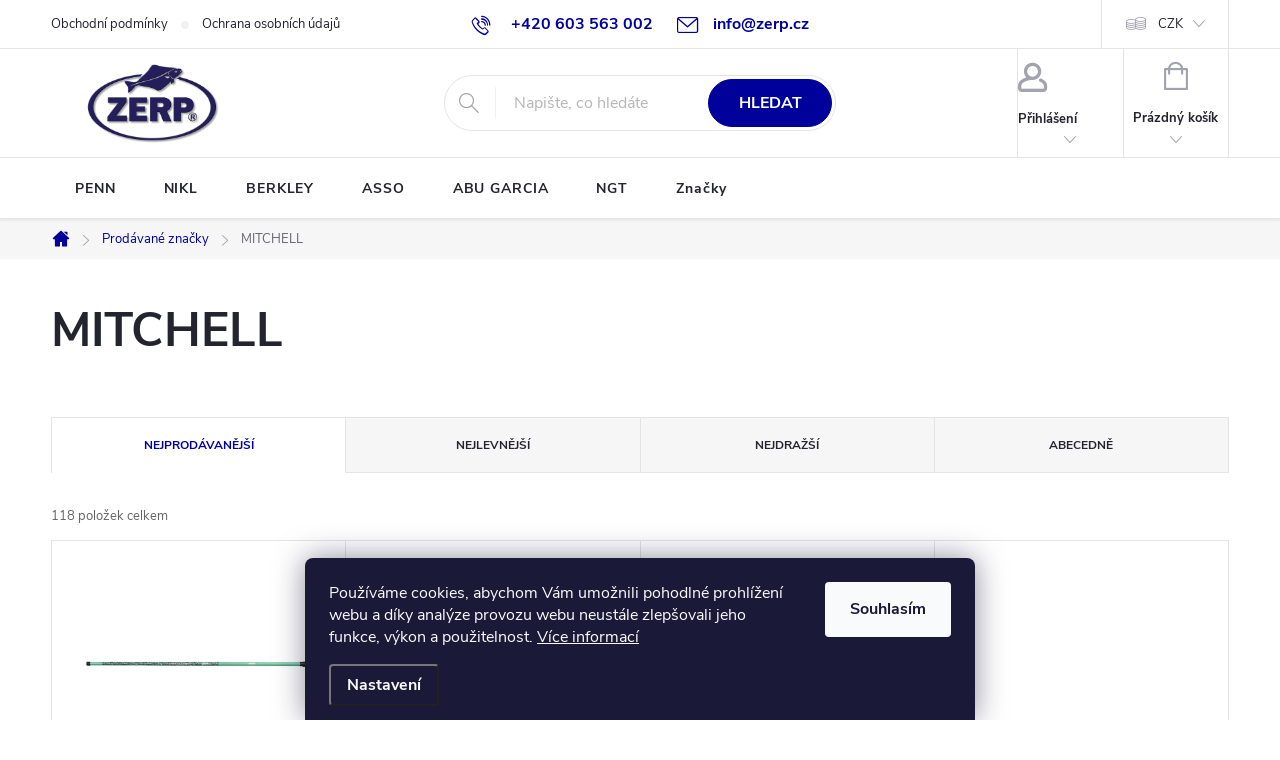

--- FILE ---
content_type: text/html; charset=utf-8
request_url: https://www.zerp.cz/znacka/mitchell/
body_size: 30876
content:
<!doctype html><html lang="cs" dir="ltr" class="header-background-light external-fonts-loaded"><head><meta charset="utf-8" /><meta name="viewport" content="width=device-width,initial-scale=1" /><title>MITCHELL - ZERP Rybářské potřeby</title><link rel="preconnect" href="https://cdn.myshoptet.com" /><link rel="dns-prefetch" href="https://cdn.myshoptet.com" /><link rel="preload" href="https://cdn.myshoptet.com/prj/dist/master/cms/libs/jquery/jquery-1.11.3.min.js" as="script" /><link href="https://cdn.myshoptet.com/prj/dist/master/cms/templates/frontend_templates/shared/css/font-face/source-sans-3.css" rel="stylesheet"><link href="https://cdn.myshoptet.com/prj/dist/master/cms/templates/frontend_templates/shared/css/font-face/exo-2.css" rel="stylesheet"><script>
dataLayer = [];
dataLayer.push({'shoptet' : {
    "pageId": -24,
    "pageType": "article",
    "currency": "CZK",
    "currencyInfo": {
        "decimalSeparator": ",",
        "exchangeRate": 1,
        "priceDecimalPlaces": 2,
        "symbol": "K\u010d",
        "symbolLeft": 0,
        "thousandSeparator": " "
    },
    "language": "cs",
    "projectId": 533835,
    "cartInfo": {
        "id": null,
        "freeShipping": false,
        "freeShippingFrom": 1000,
        "leftToFreeGift": {
            "formattedPrice": "0 K\u010d",
            "priceLeft": 0
        },
        "freeGift": false,
        "leftToFreeShipping": {
            "priceLeft": 1000,
            "dependOnRegion": 0,
            "formattedPrice": "1 000 K\u010d"
        },
        "discountCoupon": [],
        "getNoBillingShippingPrice": {
            "withoutVat": 0,
            "vat": 0,
            "withVat": 0
        },
        "cartItems": [],
        "taxMode": "ORDINARY"
    },
    "cart": [],
    "customer": {
        "priceRatio": 1,
        "priceListId": 1,
        "groupId": null,
        "registered": false,
        "mainAccount": false
    }
}});
dataLayer.push({'cookie_consent' : {
    "marketing": "denied",
    "analytics": "denied"
}});
document.addEventListener('DOMContentLoaded', function() {
    shoptet.consent.onAccept(function(agreements) {
        if (agreements.length == 0) {
            return;
        }
        dataLayer.push({
            'cookie_consent' : {
                'marketing' : (agreements.includes(shoptet.config.cookiesConsentOptPersonalisation)
                    ? 'granted' : 'denied'),
                'analytics': (agreements.includes(shoptet.config.cookiesConsentOptAnalytics)
                    ? 'granted' : 'denied')
            },
            'event': 'cookie_consent'
        });
    });
});
</script>
<meta property="og:type" content="website"><meta property="og:site_name" content="zerp.cz"><meta property="og:url" content="https://www.zerp.cz/znacka/mitchell/"><meta property="og:title" content="MITCHELL - ZERP Rybářské potřeby"><meta name="author" content="ZERP Rybářské potřeby"><meta name="web_author" content="Shoptet.cz"><meta name="dcterms.rightsHolder" content="www.zerp.cz"><meta name="robots" content="index,follow"><meta property="og:image" content="https://cdn.myshoptet.com/usr/www.zerp.cz/user/logos/zerp-modra-block.png?t=1769668278"><meta property="og:description" content="MITCHELL"><meta name="description" content="MITCHELL"><meta name="google-site-verification" content="gvOBc1iIin39JpPnR4h4XJmgKTnSHIQ4dTZotdzjPCA"><style>:root {--color-primary: #00009b;--color-primary-h: 240;--color-primary-s: 100%;--color-primary-l: 30%;--color-primary-hover: #3531ff;--color-primary-hover-h: 241;--color-primary-hover-s: 100%;--color-primary-hover-l: 60%;--color-secondary: #32cb00;--color-secondary-h: 105;--color-secondary-s: 100%;--color-secondary-l: 40%;--color-secondary-hover: #009901;--color-secondary-hover-h: 120;--color-secondary-hover-s: 100%;--color-secondary-hover-l: 30%;--color-tertiary: #9698ed;--color-tertiary-h: 239;--color-tertiary-s: 71%;--color-tertiary-l: 76%;--color-tertiary-hover: #ffffff;--color-tertiary-hover-h: 0;--color-tertiary-hover-s: 0%;--color-tertiary-hover-l: 100%;--color-header-background: #ffffff;--template-font: "Source Sans 3";--template-headings-font: "Exo 2";--header-background-url: url("[data-uri]");--cookies-notice-background: #1A1937;--cookies-notice-color: #F8FAFB;--cookies-notice-button-hover: #f5f5f5;--cookies-notice-link-hover: #27263f;--templates-update-management-preview-mode-content: "Náhled aktualizací šablony je aktivní pro váš prohlížeč."}</style>
<link rel="next" href="/znacka/mitchell/strana-2/" />    <script>var shoptet = shoptet || {};</script>
    <script src="https://cdn.myshoptet.com/prj/dist/master/shop/dist/main-3g-header.js.05f199e7fd2450312de2.js"></script>
<!-- User include --><!-- service 776(417) html code header -->
<link type="text/css" rel="stylesheet" media="all"  href="https://cdn.myshoptet.com/usr/paxio.myshoptet.com/user/documents/blank/style.css?v1602546"/>
<link href="https://cdn.myshoptet.com/prj/dist/master/shop/dist/font-shoptet-11.css.62c94c7785ff2cea73b2.css" rel="stylesheet">
<link href="https://cdn.myshoptet.com/usr/paxio.myshoptet.com/user/documents/blank/ikony.css?v9" rel="stylesheet">
<link type="text/css" rel="stylesheet" media="screen"  href="https://cdn.myshoptet.com/usr/paxio.myshoptet.com/user/documents/blank/preklady.css?v27" />
<link rel="stylesheet" href="https://cdn.myshoptet.com/usr/paxio.myshoptet.com/user/documents/blank/Slider/slick.css" />
<link rel="stylesheet" href="https://cdn.myshoptet.com/usr/paxio.myshoptet.com/user/documents/blank/Slider/slick-theme.css?v4" />
<link rel="stylesheet" href="https://cdn.myshoptet.com/usr/paxio.myshoptet.com/user/documents/blank/Slider/slick-classic.css?v3" />

<!-- api 473(125) html code header -->

                <style>
                    #order-billing-methods .radio-wrapper[data-guid="8b43d80f-9b1f-11ed-88b4-ac1f6b0076ec"]:not(.cggooglepay), #order-billing-methods .radio-wrapper[data-guid="d9a34ee1-35af-11ed-b92e-ac1f6b0076ec"]:not(.cgapplepay) {
                        display: none;
                    }
                </style>
                <script type="text/javascript">
                    document.addEventListener('DOMContentLoaded', function() {
                        if (getShoptetDataLayer('pageType') === 'billingAndShipping') {
                            
                try {
                    if (window.ApplePaySession && window.ApplePaySession.canMakePayments()) {
                        document.querySelector('#order-billing-methods .radio-wrapper[data-guid="d9a34ee1-35af-11ed-b92e-ac1f6b0076ec"]').classList.add('cgapplepay');
                    }
                } catch (err) {} 
            
                            
                const cgBaseCardPaymentMethod = {
                        type: 'CARD',
                        parameters: {
                            allowedAuthMethods: ["PAN_ONLY", "CRYPTOGRAM_3DS"],
                            allowedCardNetworks: [/*"AMEX", "DISCOVER", "INTERAC", "JCB",*/ "MASTERCARD", "VISA"]
                        }
                };
                
                function cgLoadScript(src, callback)
                {
                    var s,
                        r,
                        t;
                    r = false;
                    s = document.createElement('script');
                    s.type = 'text/javascript';
                    s.src = src;
                    s.onload = s.onreadystatechange = function() {
                        if ( !r && (!this.readyState || this.readyState == 'complete') )
                        {
                            r = true;
                            callback();
                        }
                    };
                    t = document.getElementsByTagName('script')[0];
                    t.parentNode.insertBefore(s, t);
                } 
                
                function cgGetGoogleIsReadyToPayRequest() {
                    return Object.assign(
                        {},
                        {
                            apiVersion: 2,
                            apiVersionMinor: 0
                        },
                        {
                            allowedPaymentMethods: [cgBaseCardPaymentMethod]
                        }
                    );
                }

                function onCgGooglePayLoaded() {
                    let paymentsClient = new google.payments.api.PaymentsClient({environment: 'PRODUCTION'});
                    paymentsClient.isReadyToPay(cgGetGoogleIsReadyToPayRequest()).then(function(response) {
                        if (response.result) {
                            document.querySelector('#order-billing-methods .radio-wrapper[data-guid="8b43d80f-9b1f-11ed-88b4-ac1f6b0076ec"]').classList.add('cggooglepay');	 	 	 	 	 
                        }
                    })
                    .catch(function(err) {});
                }
                
                cgLoadScript('https://pay.google.com/gp/p/js/pay.js', onCgGooglePayLoaded);
            
                        }
                    });
                </script> 
                
<!-- project html code header -->
<style>


.btn:not(.cart-count), .compact-form .form-control, .pagination > a, .pagination > strong, a.login-btn{border-radius: 30px;}

@media screen and (min-width: 1200px){
.top-navigation-bar .project-email {display: inline-block;font-size: 16px;font-weight: bold;margin-left: 24px;color: var(--color-primary);}
a.project-email::before {content: '\e910';font-size: 16px;}
}
@media screen and (min-width: 360px) and (max-width: 767px){
.top-navigation-contacts{display: block !important;}
.top-navigation-contacts .project-phone{display: none !important;}
.top-navigation-contacts .project-email{display: block !important;position: absolute;right: 164px;top: 15px;color: #A3A3AF;}
a.project-email::before {content: '\e910';}
.top-navigation-contacts .project-email span{display: none;}
}

#header .site-name a img {max-height: 80px;}

.discount-coupon:not(.uplatneno) form {display: block;margin-top: 0;}
.kupon-odkaz{display: none;}
</style>


<!-- /User include --><link rel="shortcut icon" href="/favicon.ico" type="image/x-icon" /><link rel="canonical" href="https://www.zerp.cz/znacka/mitchell/" />    <!-- Global site tag (gtag.js) - Google Analytics -->
    <script async src="https://www.googletagmanager.com/gtag/js?id=G-5EZVLRMPDQ"></script>
    <script>
        
        window.dataLayer = window.dataLayer || [];
        function gtag(){dataLayer.push(arguments);}
        

                    console.debug('default consent data');

            gtag('consent', 'default', {"ad_storage":"denied","analytics_storage":"denied","ad_user_data":"denied","ad_personalization":"denied","wait_for_update":500});
            dataLayer.push({
                'event': 'default_consent'
            });
        
        gtag('js', new Date());

        
                gtag('config', 'G-5EZVLRMPDQ', {"groups":"GA4","send_page_view":false,"content_group":"article","currency":"CZK","page_language":"cs"});
        
                gtag('config', 'AW-11025562958');
        
        
        
        
        
                    gtag('event', 'page_view', {"send_to":"GA4","page_language":"cs","content_group":"article","currency":"CZK"});
        
        
        
        
        
        
        
        
        
        
        
        
        
        document.addEventListener('DOMContentLoaded', function() {
            if (typeof shoptet.tracking !== 'undefined') {
                for (var id in shoptet.tracking.bannersList) {
                    gtag('event', 'view_promotion', {
                        "send_to": "UA",
                        "promotions": [
                            {
                                "id": shoptet.tracking.bannersList[id].id,
                                "name": shoptet.tracking.bannersList[id].name,
                                "position": shoptet.tracking.bannersList[id].position
                            }
                        ]
                    });
                }
            }

            shoptet.consent.onAccept(function(agreements) {
                if (agreements.length !== 0) {
                    console.debug('gtag consent accept');
                    var gtagConsentPayload =  {
                        'ad_storage': agreements.includes(shoptet.config.cookiesConsentOptPersonalisation)
                            ? 'granted' : 'denied',
                        'analytics_storage': agreements.includes(shoptet.config.cookiesConsentOptAnalytics)
                            ? 'granted' : 'denied',
                                                                                                'ad_user_data': agreements.includes(shoptet.config.cookiesConsentOptPersonalisation)
                            ? 'granted' : 'denied',
                        'ad_personalization': agreements.includes(shoptet.config.cookiesConsentOptPersonalisation)
                            ? 'granted' : 'denied',
                        };
                    console.debug('update consent data', gtagConsentPayload);
                    gtag('consent', 'update', gtagConsentPayload);
                    dataLayer.push(
                        { 'event': 'update_consent' }
                    );
                }
            });
        });
    </script>
</head><body class="desktop id--24 in-znacka template-11 type-manufacturer-detail multiple-columns-body columns-mobile-2 columns-3 blank-mode blank-mode-css ums_forms_redesign--off ums_a11y_category_page--on ums_discussion_rating_forms--off ums_flags_display_unification--on ums_a11y_login--on mobile-header-version-1">
        <div id="fb-root"></div>
        <script>
            window.fbAsyncInit = function() {
                FB.init({
                    autoLogAppEvents : true,
                    xfbml            : true,
                    version          : 'v24.0'
                });
            };
        </script>
        <script async defer crossorigin="anonymous" src="https://connect.facebook.net/cs_CZ/sdk.js#xfbml=1&version=v24.0"></script>    <div class="siteCookies siteCookies--bottom siteCookies--dark js-siteCookies" role="dialog" data-testid="cookiesPopup" data-nosnippet>
        <div class="siteCookies__form">
            <div class="siteCookies__content">
                <div class="siteCookies__text">
                    Používáme cookies, abychom Vám umožnili pohodlné prohlížení webu a díky analýze provozu webu neustále zlepšovali jeho funkce, výkon a použitelnost. <a href="/podminky-ochrany-osobnich-udaju/" target="_blank" rel="noopener noreferrer">Více informací</a>
                </div>
                <p class="siteCookies__links">
                    <button class="siteCookies__link js-cookies-settings" aria-label="Nastavení cookies" data-testid="cookiesSettings">Nastavení</button>
                </p>
            </div>
            <div class="siteCookies__buttonWrap">
                                <button class="siteCookies__button js-cookiesConsentSubmit" value="all" aria-label="Přijmout cookies" data-testid="buttonCookiesAccept">Souhlasím</button>
            </div>
        </div>
        <script>
            document.addEventListener("DOMContentLoaded", () => {
                const siteCookies = document.querySelector('.js-siteCookies');
                document.addEventListener("scroll", shoptet.common.throttle(() => {
                    const st = document.documentElement.scrollTop;
                    if (st > 1) {
                        siteCookies.classList.add('siteCookies--scrolled');
                    } else {
                        siteCookies.classList.remove('siteCookies--scrolled');
                    }
                }, 100));
            });
        </script>
    </div>
<a href="#content" class="skip-link sr-only">Přejít na obsah</a><div class="overall-wrapper"><div class="user-action"><div class="container">
    <div class="user-action-in">
                    <div id="login" class="user-action-login popup-widget login-widget" role="dialog" aria-labelledby="loginHeading">
        <div class="popup-widget-inner">
                            <h2 id="loginHeading">Přihlášení k vašemu účtu</h2><div id="customerLogin"><form action="/action/Customer/Login/" method="post" id="formLoginIncluded" class="csrf-enabled formLogin" data-testid="formLogin"><input type="hidden" name="referer" value="" /><div class="form-group"><div class="input-wrapper email js-validated-element-wrapper no-label"><input type="email" name="email" class="form-control" autofocus placeholder="E-mailová adresa (např. jan@novak.cz)" data-testid="inputEmail" autocomplete="email" required /></div></div><div class="form-group"><div class="input-wrapper password js-validated-element-wrapper no-label"><input type="password" name="password" class="form-control" placeholder="Heslo" data-testid="inputPassword" autocomplete="current-password" required /><span class="no-display">Nemůžete vyplnit toto pole</span><input type="text" name="surname" value="" class="no-display" /></div></div><div class="form-group"><div class="login-wrapper"><button type="submit" class="btn btn-secondary btn-text btn-login" data-testid="buttonSubmit">Přihlásit se</button><div class="password-helper"><a href="/registrace/" data-testid="signup" rel="nofollow">Nová registrace</a><a href="/klient/zapomenute-heslo/" rel="nofollow">Zapomenuté heslo</a></div></div></div></form>
</div>                    </div>
    </div>

                            <div id="cart-widget" class="user-action-cart popup-widget cart-widget loader-wrapper" data-testid="popupCartWidget" role="dialog" aria-hidden="true">
    <div class="popup-widget-inner cart-widget-inner place-cart-here">
        <div class="loader-overlay">
            <div class="loader"></div>
        </div>
    </div>

    <div class="cart-widget-button">
        <a href="/kosik/" class="btn btn-conversion" id="continue-order-button" rel="nofollow" data-testid="buttonNextStep">Pokračovat do košíku</a>
    </div>
</div>
            </div>
</div>
</div><div class="top-navigation-bar" data-testid="topNavigationBar">

    <div class="container">

        <div class="top-navigation-contacts">
            <strong>Zákaznická podpora:</strong><a href="tel:+420603563002" class="project-phone" aria-label="Zavolat na +420603563002" data-testid="contactboxPhone"><span>+420 603 563 002</span></a><a href="mailto:info@zerp.cz" class="project-email" data-testid="contactboxEmail"><span>info@zerp.cz</span></a>        </div>

                            <div class="top-navigation-menu">
                <div class="top-navigation-menu-trigger"></div>
                <ul class="top-navigation-bar-menu">
                                            <li class="top-navigation-menu-item-39">
                            <a href="/obchodni-podminky/">Obchodní podmínky</a>
                        </li>
                                            <li class="top-navigation-menu-item-691">
                            <a href="/podminky-ochrany-osobnich-udaju/">Ochrana osobních údajů</a>
                        </li>
                                    </ul>
                <ul class="top-navigation-bar-menu-helper"></ul>
            </div>
        
        <div class="top-navigation-tools top-navigation-tools--language">
            <div class="responsive-tools">
                <a href="#" class="toggle-window" data-target="search" aria-label="Hledat" data-testid="linkSearchIcon"></a>
                                                            <a href="#" class="toggle-window" data-target="login"></a>
                                                    <a href="#" class="toggle-window" data-target="navigation" aria-label="Menu" data-testid="hamburgerMenu"></a>
            </div>
                <div class="dropdown">
        <span>Ceny v:</span>
        <button id="topNavigationDropdown" type="button" data-toggle="dropdown" aria-haspopup="true" aria-expanded="false">
            CZK
            <span class="caret"></span>
        </button>
        <ul class="dropdown-menu" aria-labelledby="topNavigationDropdown"><li><a href="/action/Currency/changeCurrency/?currencyCode=CZK" rel="nofollow">CZK</a></li><li><a href="/action/Currency/changeCurrency/?currencyCode=EUR" rel="nofollow">EUR</a></li></ul>
    </div>
            <button class="top-nav-button top-nav-button-login toggle-window" type="button" data-target="login" aria-haspopup="dialog" aria-controls="login" aria-expanded="false" data-testid="signin"><span>Přihlášení</span></button>        </div>

    </div>

</div>
<header id="header"><div class="container navigation-wrapper">
    <div class="header-top">
        <div class="site-name-wrapper">
            <div class="site-name"><a href="/" data-testid="linkWebsiteLogo"><img src="https://cdn.myshoptet.com/usr/www.zerp.cz/user/logos/zerp-modra-block.png" alt="ZERP Rybářské potřeby" fetchpriority="low" /></a></div>        </div>
        <div class="search" itemscope itemtype="https://schema.org/WebSite">
            <meta itemprop="headline" content="Prodávané značky"/><meta itemprop="url" content="https://www.zerp.cz"/><meta itemprop="text" content="MITCHELL"/>            <form action="/action/ProductSearch/prepareString/" method="post"
    id="formSearchForm" class="search-form compact-form js-search-main"
    itemprop="potentialAction" itemscope itemtype="https://schema.org/SearchAction" data-testid="searchForm">
    <fieldset>
        <meta itemprop="target"
            content="https://www.zerp.cz/vyhledavani/?string={string}"/>
        <input type="hidden" name="language" value="cs"/>
        
            
<input
    type="search"
    name="string"
        class="query-input form-control search-input js-search-input"
    placeholder="Napište, co hledáte"
    autocomplete="off"
    required
    itemprop="query-input"
    aria-label="Vyhledávání"
    data-testid="searchInput"
>
            <button type="submit" class="btn btn-default" data-testid="searchBtn">Hledat</button>
        
    </fieldset>
</form>
        </div>
        <div class="navigation-buttons">
                
    <a href="/kosik/" class="btn btn-icon toggle-window cart-count" data-target="cart" data-hover="true" data-redirect="true" data-testid="headerCart" rel="nofollow" aria-haspopup="dialog" aria-expanded="false" aria-controls="cart-widget">
        
                <span class="sr-only">Nákupní košík</span>
        
            <span class="cart-price visible-lg-inline-block" data-testid="headerCartPrice">
                                    Prázdný košík                            </span>
        
    
            </a>
        </div>
    </div>
    <nav id="navigation" aria-label="Hlavní menu" data-collapsible="true"><div class="navigation-in menu"><ul class="menu-level-1" role="menubar" data-testid="headerMenuItems"><li class="menu-item-external-15" role="none"><a href="https://www.zerp.cz/znacka/penn/" data-testid="headerMenuItem" role="menuitem" aria-expanded="false"><b>PENN</b></a></li>
<li class="menu-item-external-18" role="none"><a href="https://www.zerp.cz/znacka/karel-nikl/" data-testid="headerMenuItem" role="menuitem" aria-expanded="false"><b>NIKL</b></a></li>
<li class="menu-item-external-21" role="none"><a href="https://www.zerp.cz/znacka/berkley/" data-testid="headerMenuItem" role="menuitem" aria-expanded="false"><b>BERKLEY</b></a></li>
<li class="menu-item-external-24" role="none"><a href="https://www.zerp.cz/znacka/asso/" data-testid="headerMenuItem" role="menuitem" aria-expanded="false"><b>ASSO</b></a></li>
<li class="menu-item-external-27" role="none"><a href="https://www.zerp.cz/znacka/abu-garcia/" data-testid="headerMenuItem" role="menuitem" aria-expanded="false"><b>ABU GARCIA</b></a></li>
<li class="menu-item-external-30" role="none"><a href="https://www.zerp.cz/znacka/ngt/" data-testid="headerMenuItem" role="menuitem" aria-expanded="false"><b>NGT</b></a></li>
<li class="appended-category menu-item-2325 ext" role="none"><a href="/novinky-a-akce/"><b>NOVINKY, AKCE, VÝPRODEJ</b><span class="submenu-arrow" role="menuitem"></span></a><ul class="menu-level-2 menu-level-2-appended" role="menu"><li class="menu-item-2328" role="none"><a href="/novinky/" data-testid="headerMenuItem" role="menuitem"><span>NOVINKY</span></a></li><li class="menu-item-2331" role="none"><a href="/slevy/" data-testid="headerMenuItem" role="menuitem"><span>SLEVY</span></a></li><li class="menu-item-2334" role="none"><a href="/pruty-1-1/" data-testid="headerMenuItem" role="menuitem"><span>PRUTY 1+1</span></a></li><li class="menu-item-2337" role="none"><a href="/navijaky1-1/" data-testid="headerMenuItem" role="menuitem"><span>NAVIJÁKY1+1</span></a></li><li class="menu-item-2340" role="none"><a href="/combo1-1/" data-testid="headerMenuItem" role="menuitem"><span>COMBO1+1</span></a></li><li class="menu-item-2343" role="none"><a href="/camping1-1/" data-testid="headerMenuItem" role="menuitem"><span>CAMPING1+1</span></a></li><li class="menu-item-2346" role="none"><a href="/hlasice1-1/" data-testid="headerMenuItem" role="menuitem"><span>HLÁSIČE 1+1 FAV</span></a></li><li class="menu-item-2349" role="none"><a href="/ostatni1-1/" data-testid="headerMenuItem" role="menuitem"><span>OSTATNÍ1+1</span></a></li></ul></li><li class="appended-category menu-item-2352 ext" role="none"><a href="/pruty-a-prislusenstvi/"><b>PRUTY A PŘÍSLUŠENSTVÍ</b><span class="submenu-arrow" role="menuitem"></span></a><ul class="menu-level-2 menu-level-2-appended" role="menu"><li class="menu-item-2355" role="none"><a href="/spodove-a-markrove-pruty/" data-testid="headerMenuItem" role="menuitem"><span>SPODOVÉ A MARKROVÉ PRUTY</span></a></li><li class="menu-item-2358" role="none"><a href="/kaprove-delicky/" data-testid="headerMenuItem" role="menuitem"><span>KAPROVÉ DĚLIČKY</span></a></li><li class="menu-item-2361" role="none"><a href="/feederove-pruty/" data-testid="headerMenuItem" role="menuitem"><span>FEEDEROVÉ PRUTY</span></a></li><li class="menu-item-2364" role="none"><a href="/pruty-na-privlac/" data-testid="headerMenuItem" role="menuitem"><span>PRUTY NA PRÍVLAČ</span></a></li><li class="menu-item-2367" role="none"><a href="/sumcove-pruty/" data-testid="headerMenuItem" role="menuitem"><span>SUMCOVÉ PRUTY</span></a></li><li class="menu-item-2370" role="none"><a href="/plavackove-pruty-a-bice/" data-testid="headerMenuItem" role="menuitem"><span>PLAVAČKOVÉ PRUTY A BIČE</span></a></li><li class="menu-item-2373" role="none"><a href="/kaprove-teleskopicke-pruty/" data-testid="headerMenuItem" role="menuitem"><span>TELESKOPICKÉ PRUTY</span></a></li><li class="menu-item-2376" role="none"><a href="/pouzdra-na-pruty/" data-testid="headerMenuItem" role="menuitem"><span>POUZDRA NA PRUTY</span></a></li><li class="menu-item-2379" role="none"><a href="/pasky-a-koncovky-na-pruty/" data-testid="headerMenuItem" role="menuitem"><span>PÁSKY A KONCOVKY NA PRUTY</span></a></li><li class="menu-item-2382" role="none"><a href="/feederove-spicky/" data-testid="headerMenuItem" role="menuitem"><span>FEEDEROVÉ ŠPIČKY</span></a></li><li class="menu-item-3090" role="none"><a href="/muskarske-pruty/" data-testid="headerMenuItem" role="menuitem"><span>MUŠKAŘSKÉ PRUTY</span></a></li><li class="menu-item-3093" role="none"><a href="/ostatni-doplnky-21/" data-testid="headerMenuItem" role="menuitem"><span>OSTATNÍ DOPLŇKY</span></a></li></ul></li><li class="appended-category menu-item-2388 ext" role="none"><a href="/navijaky-a-prislusenstvi/"><b>NAVIJÁKY A PŘÍSLUŠENSTVÍ</b><span class="submenu-arrow" role="menuitem"></span></a><ul class="menu-level-2 menu-level-2-appended" role="menu"><li class="menu-item-3147" role="none"><a href="/muskarske/" data-testid="headerMenuItem" role="menuitem"><span>MUŠKAŘSKÉ</span></a></li><li class="menu-item-2391" role="none"><a href="/predni-brzda/" data-testid="headerMenuItem" role="menuitem"><span>PŘEDNÍ BRZDA</span></a></li><li class="menu-item-2394" role="none"><a href="/volnobezna-brzda/" data-testid="headerMenuItem" role="menuitem"><span>VOLNOBEŽNÁ BRZDA</span></a></li><li class="menu-item-2397" role="none"><a href="/zadni-brzda/" data-testid="headerMenuItem" role="menuitem"><span>ZADNÍ BRZDA</span></a></li><li class="menu-item-2400" role="none"><a href="/multiplikator/" data-testid="headerMenuItem" role="menuitem"><span>MULTIPLIKÁTOR</span></a></li><li class="menu-item-2403" role="none"><a href="/pouzdra-na-navijak/" data-testid="headerMenuItem" role="menuitem"><span>POUZDRA NA NAVIJÁK</span></a></li><li class="menu-item-2406" role="none"><a href="/civky-nahradni/" data-testid="headerMenuItem" role="menuitem"><span>CÍVKY NÁHRADNÍ</span></a></li><li class="menu-item-3054" role="none"><a href="/bojova-brzda/" data-testid="headerMenuItem" role="menuitem"><span>BOJOVÁ BRZDA</span></a></li><li class="menu-item-3102" role="none"><a href="/ostatni-doplnky-22/" data-testid="headerMenuItem" role="menuitem"><span>OSTATNÍ DOPLŇKY</span></a></li></ul></li><li class="appended-category menu-item-2409 ext" role="none"><a href="/stojany-a-signalizatory/"><b>STOJANY A SIGNALIZÁTORY</b><span class="submenu-arrow" role="menuitem"></span></a><ul class="menu-level-2 menu-level-2-appended" role="menu"><li class="menu-item-2415" role="none"><a href="/swingery-a-cihatka/" data-testid="headerMenuItem" role="menuitem"><span>SWINGERY A ČÍHATKA</span></a></li><li class="menu-item-2421" role="none"><a href="/stojany/" data-testid="headerMenuItem" role="menuitem"><span>STOJANY FAV</span></a></li><li class="menu-item-2424" role="none"><a href="/hlasice-a-indikatory/" data-testid="headerMenuItem" role="menuitem"><span>HLÁSIČE</span></a></li><li class="menu-item-2427" role="none"><a href="/hrazdy/" data-testid="headerMenuItem" role="menuitem"><span>HRAZDY</span></a></li><li class="menu-item-2430" role="none"><a href="/feeder-hrazdy/" data-testid="headerMenuItem" role="menuitem"><span>FEEDER HRAZDY</span></a></li><li class="menu-item-2433" role="none"><a href="/rohatinky-a-doplnky/" data-testid="headerMenuItem" role="menuitem"><span>ROHATINKY A DOPLŇKY</span></a></li><li class="menu-item-2436" role="none"><a href="/vidlicky/" data-testid="headerMenuItem" role="menuitem"><span>VIDLIČKY</span></a></li><li class="menu-item-2439" role="none"><a href="/drzaky-na-pruty/" data-testid="headerMenuItem" role="menuitem"><span>DRŽÁKY NA PRUTY</span></a></li><li class="menu-item-3006" role="none"><a href="/ostatni-doplnky-5/" data-testid="headerMenuItem" role="menuitem"><span>OSTATNÍ DOPLŇKY</span></a></li></ul></li><li class="appended-category menu-item-2442 ext" role="none"><a href="/bizuterie/"><b>BIŽUTERIE</b><span class="submenu-arrow" role="menuitem"></span></a><ul class="menu-level-2 menu-level-2-appended" role="menu"><li class="menu-item-2445" role="none"><a href="/jehly-a-vrtaky/" data-testid="headerMenuItem" role="menuitem"><span>JEHLY A VRTÁKY</span></a></li><li class="menu-item-2448" role="none"><a href="/koncove-montaze/" data-testid="headerMenuItem" role="menuitem"><span>KONCOVÉ MONTÁŽE</span></a></li><li class="menu-item-2451" role="none"><a href="/zateze-a-krmitka/" data-testid="headerMenuItem" role="menuitem"><span>ZÁTĚŽÉ A KRMÍTKA</span></a></li><li class="menu-item-2454" role="none"><a href="/broky/" data-testid="headerMenuItem" role="menuitem"><span>BROKY</span></a></li><li class="menu-item-2457" role="none"><a href="/pva-material/" data-testid="headerMenuItem" role="menuitem"><span>PVA MATERIÁL</span></a></li><li class="menu-item-2460" role="none"><a href="/zarazky-na-boilies-a-pelety/" data-testid="headerMenuItem" role="menuitem"><span>ZARÁŽKY NA BOILIES A PELETY</span></a></li><li class="menu-item-2463" role="none"><a href="/trny-krouzky-a-zarazky-na-hacky/" data-testid="headerMenuItem" role="menuitem"><span>TRNY,KROUŽKY A ZARÁŽKY NA HÁČKY</span></a></li><li class="menu-item-2466" role="none"><a href="/zavesky/" data-testid="headerMenuItem" role="menuitem"><span>ZÁVĚSKY</span></a></li><li class="menu-item-2469" role="none"><a href="/gumove-koralky/" data-testid="headerMenuItem" role="menuitem"><span>GUMOVÉ KORÁLKY</span></a></li><li class="menu-item-2472" role="none"><a href="/pvc-silikon/" data-testid="headerMenuItem" role="menuitem"><span>PVC A SILIKON</span></a></li><li class="menu-item-2475" role="none"><a href="/prevleky/" data-testid="headerMenuItem" role="menuitem"><span>PŘEVLEKY</span></a></li><li class="menu-item-2478" role="none"><a href="/zavazi-na-navazce/" data-testid="headerMenuItem" role="menuitem"><span>ZÁVAŽÍ NA NÁVAZCE</span></a></li><li class="menu-item-2481" role="none"><a href="/hacky-a-hotove-navazce/" data-testid="headerMenuItem" role="menuitem"><span>HÁČKY A HOTOVÉ NÁVAZCE</span></a></li><li class="menu-item-2484" role="none"><a href="/lanka/" data-testid="headerMenuItem" role="menuitem"><span>LANKA</span></a></li><li class="menu-item-2487" role="none"><a href="/karabiny-a-obratliky/" data-testid="headerMenuItem" role="menuitem"><span>KARABINY A OBRATLÍKY</span></a></li><li class="menu-item-2490" role="none"><a href="/splavky-2/" data-testid="headerMenuItem" role="menuitem"><span>SPLÁVKY</span></a></li><li class="menu-item-2493" role="none"><a href="/rovnatka-a-smrstovacky/" data-testid="headerMenuItem" role="menuitem"><span>ROVNÁTKA A SMRŠŤOVAČKY</span></a></li><li class="menu-item-2496" role="none"><a href="/ostatni-doplnky/" data-testid="headerMenuItem" role="menuitem"><span>OSTATNÍ DOPLŇKY</span></a></li><li class="menu-item-3063" role="none"><a href="/back-lead/" data-testid="headerMenuItem" role="menuitem"><span>BACK LEAD</span></a></li><li class="menu-item-3072" role="none"><a href="/navazcove-snury-na-sumce/" data-testid="headerMenuItem" role="menuitem"><span>NÁVAZCOVÉ ŠŇŮRY NA SUMCE</span></a></li><li class="menu-item-3075" role="none"><a href="/navazcove-snury-na-kapry/" data-testid="headerMenuItem" role="menuitem"><span>NÁVAZCOVÉ ŠŇŮRY NA KAPRY</span></a></li></ul></li><li class="appended-category menu-item-2499 ext" role="none"><a href="/vlasce-a-snury/"><b>VLASCE A ŠŇURY</b><span class="submenu-arrow" role="menuitem"></span></a><ul class="menu-level-2 menu-level-2-appended" role="menu"><li class="menu-item-2502" role="none"><a href="/kaprove-vlasce/" data-testid="headerMenuItem" role="menuitem"><span>KAPROVÉ VLASCE</span></a></li><li class="menu-item-2505" role="none"><a href="/feeder-a-match-vlasce/" data-testid="headerMenuItem" role="menuitem"><span>FEEDER A MATCH VLASCE</span></a></li><li class="menu-item-2508" role="none"><a href="/privlacove-vlasce/" data-testid="headerMenuItem" role="menuitem"><span>PŘÍVLAČOVÉ VLASCE</span></a></li><li class="menu-item-2511" role="none"><a href="/snury/" data-testid="headerMenuItem" role="menuitem"><span>ŠŇURY</span></a></li><li class="menu-item-2514" role="none"><a href="/fluocarbon/" data-testid="headerMenuItem" role="menuitem"><span>FLUOCARBON</span></a></li><li class="menu-item-2517" role="none"><a href="/pocitadlo-metru-vlasce/" data-testid="headerMenuItem" role="menuitem"><span>POČÍTADLO METRŮ VLASCE</span></a></li><li class="menu-item-3015" role="none"><a href="/ostatni-doplnky-8/" data-testid="headerMenuItem" role="menuitem"><span>OSTATNÍ DOPLŇKY</span></a></li><li class="menu-item-3105" role="none"><a href="/navazcova-snura-na-kapry/" data-testid="headerMenuItem" role="menuitem"><span>NÁVAZCOVÁ ŠŇŮRA NA KAPRY</span></a></li><li class="menu-item-3108" role="none"><a href="/navazcova-snura-na-sumce/" data-testid="headerMenuItem" role="menuitem"><span>NÁVAZCOVÁ ŠŇŮRA NA SUMCE</span></a></li></ul></li><li class="appended-category menu-item-2520 ext" role="none"><a href="/krmeni-a-nastrahy/"><b>KRMENÍ A NÁSTRAHY</b><span class="submenu-arrow" role="menuitem"></span></a><ul class="menu-level-2 menu-level-2-appended" role="menu"><li class="menu-item-3253" role="none"><a href="/kukurice-2/" data-testid="headerMenuItem" role="menuitem"><span>Kukuřice</span></a></li><li class="menu-item-2523" role="none"><a href="/pomucky-pro-vyrobu-boilies/" data-testid="headerMenuItem" role="menuitem"><span>POMŮCKY PRO VÝROBU BOILIES</span></a></li><li class="menu-item-2526" role="none"><a href="/partikl/" data-testid="headerMenuItem" role="menuitem"><span>PARTIKL</span></a></li><li class="menu-item-2529" role="none"><a href="/sypke-prisady/" data-testid="headerMenuItem" role="menuitem"><span>SYPKÉ PŘÍSADY</span></a></li><li class="menu-item-2544" role="none"><a href="/rohlikove-boilies/" data-testid="headerMenuItem" role="menuitem"><span>ROHLÍKOVÉ BOILIES</span></a></li><li class="menu-item-2547" role="none"><a href="/boilies/" data-testid="headerMenuItem" role="menuitem"><span>BOILIES FAV</span></a></li><li class="menu-item-2550" role="none"><a href="/pelety/" data-testid="headerMenuItem" role="menuitem"><span>PELETY</span></a></li><li class="menu-item-2553" role="none"><a href="/boostry/" data-testid="headerMenuItem" role="menuitem"><span>BOOSTRY</span></a></li><li class="menu-item-2556" role="none"><a href="/dipy/" data-testid="headerMenuItem" role="menuitem"><span>DIPY</span></a></li><li class="menu-item-2571" role="none"><a href="/krmitkove-smesy/" data-testid="headerMenuItem" role="menuitem"><span>KRMÍTKOVÉ SMĚSY</span></a></li><li class="menu-item-2583" role="none"><a href="/umele-nastrahy/" data-testid="headerMenuItem" role="menuitem"><span>UMĚLÉ NÁSTRAHY</span></a></li><li class="menu-item-2595" role="none"><a href="/zakrmovaci-pomucky/" data-testid="headerMenuItem" role="menuitem"><span>ZAKRMOVACÍ POMŮCKY</span></a></li><li class="menu-item-3018" role="none"><a href="/ostatni-doplnky-9/" data-testid="headerMenuItem" role="menuitem"><span>OSTATNÍ DOPLŇKY</span></a></li><li class="menu-item-3081" role="none"><a href="/plovouci-boilies/" data-testid="headerMenuItem" role="menuitem"><span>PLOVOUCÍ BOILIES</span></a></li><li class="menu-item-3087" role="none"><a href="/foukacky/" data-testid="headerMenuItem" role="menuitem"><span>FOUKAČKY</span></a></li><li class="menu-item-3126" role="none"><a href="/pasty-a-testa/" data-testid="headerMenuItem" role="menuitem"><span>PASTY A TĚSTA</span></a></li></ul></li><li class="appended-category menu-item-2604 ext" role="none"><a href="/camping-a-outdoor/"><b>CAMPING A OUTDOOR</b><span class="submenu-arrow" role="menuitem"></span></a><ul class="menu-level-2 menu-level-2-appended" role="menu"><li class="menu-item-2607" role="none"><a href="/bivaky/" data-testid="headerMenuItem" role="menuitem"><span>BIVAKY</span></a></li><li class="menu-item-2610" role="none"><a href="/destniky-a-pristresky/" data-testid="headerMenuItem" role="menuitem"><span>DEŠTNÍKY A PŘÍSTŘEŠKY</span></a></li><li class="menu-item-2613" role="none"><a href="/celovky-a-svitilny/" data-testid="headerMenuItem" role="menuitem"><span>ČELOVKY A SVÍTILNY</span></a></li><li class="menu-item-2616" role="none"><a href="/plynove-varice/" data-testid="headerMenuItem" role="menuitem"><span>PLYNOVÉ VAŘIČE</span></a></li><li class="menu-item-2619" role="none"><a href="/voziky/" data-testid="headerMenuItem" role="menuitem"><span>VOZÍKY</span></a></li><li class="menu-item-2622" role="none"><a href="/kresla-a-zidlicky/" data-testid="headerMenuItem" role="menuitem"><span>KŘESLA A ŽIDLIČKY FAV</span></a></li><li class="menu-item-2625" role="none"><a href="/tasky/" data-testid="headerMenuItem" role="menuitem"><span>TAŠKY</span></a></li><li class="menu-item-2628" role="none"><a href="/batohy/" data-testid="headerMenuItem" role="menuitem"><span>BATOHY</span></a></li><li class="menu-item-2631" role="none"><a href="/kufry/" data-testid="headerMenuItem" role="menuitem"><span>KUFRY</span></a></li><li class="menu-item-2634" role="none"><a href="/pouzdra/" data-testid="headerMenuItem" role="menuitem"><span>POUZDRA</span></a></li><li class="menu-item-2637" role="none"><a href="/stolky/" data-testid="headerMenuItem" role="menuitem"><span>STOLKY</span></a></li><li class="menu-item-2640" role="none"><a href="/lehatka/" data-testid="headerMenuItem" role="menuitem"><span>LEHÁTKA</span></a></li><li class="menu-item-2643" role="none"><a href="/kbeliky-2/" data-testid="headerMenuItem" role="menuitem"><span>KBELÍKY</span></a></li><li class="menu-item-2646" role="none"><a href="/polarizacni-bryle/" data-testid="headerMenuItem" role="menuitem"><span>POLARIZAČNÍ BRÝLE</span></a></li><li class="menu-item-2649" role="none"><a href="/spaci-pytle/" data-testid="headerMenuItem" role="menuitem"><span>SPACÍ PYTLE</span></a></li><li class="menu-item-2652" role="none"><a href="/jidelni-sady-a-nadobi/" data-testid="headerMenuItem" role="menuitem"><span>JÍDELNÍ SADY A NÁDOBÍ</span></a></li><li class="menu-item-2655" role="none"><a href="/svetla-do-bivaku/" data-testid="headerMenuItem" role="menuitem"><span>SVĚTLA DO BIVAKU</span></a></li><li class="menu-item-3021" role="none"><a href="/ostatni-doplnky-10/" data-testid="headerMenuItem" role="menuitem"><span>OSTATNÍ DOPLŇKY</span></a></li></ul></li><li class="appended-category menu-item-2661 ext" role="none"><a href="/obleceni-a-obuv/"><b>OBLEČENÍ A OBUV</b><span class="submenu-arrow" role="menuitem"></span></a><ul class="menu-level-2 menu-level-2-appended" role="menu"><li class="menu-item-2664" role="none"><a href="/ksiltovky/" data-testid="headerMenuItem" role="menuitem"><span>KŠILTOVKY</span></a></li><li class="menu-item-2667" role="none"><a href="/bundy/" data-testid="headerMenuItem" role="menuitem"><span>BUNDY</span></a></li><li class="menu-item-2670" role="none"><a href="/termo-pradlo/" data-testid="headerMenuItem" role="menuitem"><span>TERMO PRÁDLO</span></a></li><li class="menu-item-2673" role="none"><a href="/bryle/" data-testid="headerMenuItem" role="menuitem"><span>BRÝLE</span></a></li><li class="menu-item-2676" role="none"><a href="/mikiny/" data-testid="headerMenuItem" role="menuitem"><span>MIKINY</span></a></li><li class="menu-item-2682" role="none"><a href="/tricka/" data-testid="headerMenuItem" role="menuitem"><span>TRIČKA</span></a></li><li class="menu-item-2685" role="none"><a href="/kalhoty/" data-testid="headerMenuItem" role="menuitem"><span>KALHOTY</span></a></li><li class="menu-item-2688" role="none"><a href="/teplaky/" data-testid="headerMenuItem" role="menuitem"><span>TEPLÁKY</span></a></li><li class="menu-item-2691" role="none"><a href="/kratasy/" data-testid="headerMenuItem" role="menuitem"><span>KRAŤASY</span></a></li><li class="menu-item-2694" role="none"><a href="/prsacky/" data-testid="headerMenuItem" role="menuitem"><span>PRSAČKY</span></a></li><li class="menu-item-2697" role="none"><a href="/brodaky/" data-testid="headerMenuItem" role="menuitem"><span>BROĎÁKY</span></a></li><li class="menu-item-2700" role="none"><a href="/holiny-a-obuv/" data-testid="headerMenuItem" role="menuitem"><span>HOLÍNY A OBUV</span></a></li><li class="menu-item-2703" role="none"><a href="/cepice/" data-testid="headerMenuItem" role="menuitem"><span>ČEPICE</span></a></li><li class="menu-item-2706" role="none"><a href="/rukavice/" data-testid="headerMenuItem" role="menuitem"><span>RUKAVICE</span></a></li><li class="menu-item-2709" role="none"><a href="/nakrcniky/" data-testid="headerMenuItem" role="menuitem"><span>NÁKRČNÍKY</span></a></li><li class="menu-item-2718" role="none"><a href="/ponozky/" data-testid="headerMenuItem" role="menuitem"><span>PONOŽKY</span></a></li><li class="menu-item-2721" role="none"><a href="/ostatni-doplnky-2/" data-testid="headerMenuItem" role="menuitem"><span>OSTATNÍ DOPLŇKY</span></a></li><li class="menu-item-3111" role="none"><a href="/plastenky/" data-testid="headerMenuItem" role="menuitem"><span>PLÁŠTĚNKY</span></a></li></ul></li><li class="appended-category menu-item-2724 ext" role="none"><a href="/pece-o-ulovek/"><b>PÉČE O ÚLOVEK</b><span class="submenu-arrow" role="menuitem"></span></a><ul class="menu-level-2 menu-level-2-appended" role="menu"><li class="menu-item-2727" role="none"><a href="/desinfekce/" data-testid="headerMenuItem" role="menuitem"><span>DESINFEKCE</span></a></li><li class="menu-item-2730" role="none"><a href="/podberaky/" data-testid="headerMenuItem" role="menuitem"><span>PODBĚRAKY</span></a></li><li class="menu-item-2733" role="none"><a href="/hlavy-a-tyce/" data-testid="headerMenuItem" role="menuitem"><span>HLAVY A TYČE</span></a></li><li class="menu-item-2736" role="none"><a href="/podlozky/" data-testid="headerMenuItem" role="menuitem"><span>PODLOŽKY</span></a></li><li class="menu-item-2739" role="none"><a href="/saky/" data-testid="headerMenuItem" role="menuitem"><span>SAKY</span></a></li><li class="menu-item-2742" role="none"><a href="/vezirky/" data-testid="headerMenuItem" role="menuitem"><span>VEZÍRKY</span></a></li><li class="menu-item-2745" role="none"><a href="/rizkovnice-a--vzduchovani/" data-testid="headerMenuItem" role="menuitem"><span>ŘÍZKOVNÍCE A  VZDUCHOVÁNÍ</span></a></li><li class="menu-item-2748" role="none"><a href="/vylovovaci-kleste/" data-testid="headerMenuItem" role="menuitem"><span>VYLOVOVACÍ KLEŠTĚ</span></a></li><li class="menu-item-2751" role="none"><a href="/cereny/" data-testid="headerMenuItem" role="menuitem"><span>ČEŘENY</span></a></li><li class="menu-item-2754" role="none"><a href="/metry/" data-testid="headerMenuItem" role="menuitem"><span>METRY</span></a></li><li class="menu-item-2757" role="none"><a href="/vahy/" data-testid="headerMenuItem" role="menuitem"><span>VÁHY</span></a></li><li class="menu-item-2760" role="none"><a href="/gafy/" data-testid="headerMenuItem" role="menuitem"><span>GAFY</span></a></li><li class="menu-item-2763" role="none"><a href="/pomucky-k-vazeni/" data-testid="headerMenuItem" role="menuitem"><span>POMŮCKY K VÁŽENÍ</span></a></li><li class="menu-item-3027" role="none"><a href="/ostatni-doplnky-12/" data-testid="headerMenuItem" role="menuitem"><span>OSTATNÍ DOPLŇKY</span></a></li></ul></li><li class="appended-category menu-item-2766 ext" role="none"><a href="/hacky/"><b>HÁČKY</b><span class="submenu-arrow" role="menuitem"></span></a><ul class="menu-level-2 menu-level-2-appended" role="menu"><li class="menu-item-2769" role="none"><a href="/hacky-2/" data-testid="headerMenuItem" role="menuitem"><span>HÁČKY</span></a></li><li class="menu-item-2772" role="none"><a href="/dvojhacky/" data-testid="headerMenuItem" role="menuitem"><span>DVOJHÁČKY</span></a></li><li class="menu-item-2775" role="none"><a href="/trojhacky/" data-testid="headerMenuItem" role="menuitem"><span>TROJHÁČKY</span></a></li><li class="menu-item-2778" role="none"><a href="/navazane-hacky/" data-testid="headerMenuItem" role="menuitem"><span>NAVÁZANÉ HÁČKY</span></a></li><li class="menu-item-3030" role="none"><a href="/ostatni-doplnky-13/" data-testid="headerMenuItem" role="menuitem"><span>OSTATNÍ DOPLŇKY</span></a></li></ul></li><li class="appended-category menu-item-2793 ext" role="none"><a href="/tasky--batohy-a-pouzdra/"><b>TAŠKY, BATOHY A POUZDRA</b><span class="submenu-arrow" role="menuitem"></span></a><ul class="menu-level-2 menu-level-2-appended" role="menu"><li class="menu-item-3135" role="none"><a href="/saky-2/" data-testid="headerMenuItem" role="menuitem"><span>SAKY</span></a></li><li class="menu-item-3244" role="none"><a href="/nepromokave-boxi/" data-testid="headerMenuItem" role="menuitem"><span>NEPROMOKÁVE BOXI</span></a></li><li class="menu-item-2796" role="none"><a href="/ledvinky-a-male-tasky/" data-testid="headerMenuItem" role="menuitem"><span>LEDVINKY A MALÉ TAŠKY</span></a></li><li class="menu-item-2799" role="none"><a href="/pouzdra-na-zateze/" data-testid="headerMenuItem" role="menuitem"><span>POUZDRA NA ZÁTĚŽE</span></a></li><li class="menu-item-2802" role="none"><a href="/transportni-voziky/" data-testid="headerMenuItem" role="menuitem"><span>TRANSPORTNÍ VOZÍKY</span></a></li><li class="menu-item-2805" role="none"><a href="/krabicky/" data-testid="headerMenuItem" role="menuitem"><span>KRABIČKY</span></a></li><li class="menu-item-2808" role="none"><a href="/tasky-2/" data-testid="headerMenuItem" role="menuitem"><span>TAŠKY</span></a></li><li class="menu-item-2811" role="none"><a href="/batohy-2/" data-testid="headerMenuItem" role="menuitem"><span>BATOHY</span></a></li><li class="menu-item-2820" role="none"><a href="/penaly/" data-testid="headerMenuItem" role="menuitem"><span>PENÁLY</span></a></li><li class="menu-item-2823" role="none"><a href="/kufry-2/" data-testid="headerMenuItem" role="menuitem"><span>KUFRY-BOXY</span></a></li><li class="menu-item-2826" role="none"><a href="/nepromokave-boxy/" data-testid="headerMenuItem" role="menuitem"><span>NEPROMOKÁVE BOXY</span></a></li><li class="menu-item-2835" role="none"><a href="/thermo-tasky/" data-testid="headerMenuItem" role="menuitem"><span>THERMO TAŠKY</span></a></li><li class="menu-item-3033" role="none"><a href="/ostatni-doplnky-14/" data-testid="headerMenuItem" role="menuitem"><span>OSTATNÍ DOPLŇKY</span></a></li></ul></li><li class="appended-category menu-item-2838 ext" role="none"><a href="/nastrahy-na-vlaceni/"><b>VLÁČENÍ A LOV DRAVCŮ</b><span class="submenu-arrow" role="menuitem"></span></a><ul class="menu-level-2 menu-level-2-appended" role="menu"><li class="menu-item-2841" role="none"><a href="/plandavky-2/" data-testid="headerMenuItem" role="menuitem"><span>PLANDAVKY</span></a></li><li class="menu-item-2844" role="none"><a href="/rotacky-2/" data-testid="headerMenuItem" role="menuitem"><span>ROTAČKY</span></a></li><li class="menu-item-2847" role="none"><a href="/woblery-2/" data-testid="headerMenuItem" role="menuitem"><span>WOBLERY</span></a></li><li class="menu-item-2853" role="none"><a href="/twistery/" data-testid="headerMenuItem" role="menuitem"><span>TWISTERY</span></a></li><li class="menu-item-2856" role="none"><a href="/jigy/" data-testid="headerMenuItem" role="menuitem"><span>JIGY</span></a></li><li class="menu-item-3036" role="none"><a href="/ostatni-doplnky-15/" data-testid="headerMenuItem" role="menuitem"><span>OSTATNÍ DOPLŇKY</span></a></li><li class="menu-item-2859" role="none"><a href="/lanka-3/" data-testid="headerMenuItem" role="menuitem"><span>LANKA</span></a></li><li class="menu-item-3114" role="none"><a href="/gumove-nastrahy/" data-testid="headerMenuItem" role="menuitem"><span>GUMOVÉ NÁSTRAHY</span></a></li><li class="menu-item-3117" role="none"><a href="/navazce-na-sumce/" data-testid="headerMenuItem" role="menuitem"><span>NÁVAZCE NA SUMCE</span></a></li></ul></li><li class="appended-category menu-item-2862 ext" role="none"><a href="/lov-na-mori-a-morsky-program/"><b>LOV NA MOŘI A MOŘSKÝ PROGRAM</b><span class="submenu-arrow" role="menuitem"></span></a><ul class="menu-level-2 menu-level-2-appended" role="menu"><li class="menu-item-3241" role="none"><a href="/kufry-a-boxi/" data-testid="headerMenuItem" role="menuitem"><span>KUFRY A BOXI</span></a></li><li class="menu-item-3180" role="none"><a href="/pilkery/" data-testid="headerMenuItem" role="menuitem"><span>PILKERY FAV</span></a></li><li class="menu-item-3186" role="none"><a href="/twistry/" data-testid="headerMenuItem" role="menuitem"><span>TWISTRY</span></a></li><li class="menu-item-2871" role="none"><a href="/gumove-ryby/" data-testid="headerMenuItem" role="menuitem"><span>GUMOVÉ NÁSTRAHY</span></a></li><li class="menu-item-2874" role="none"><a href="/jigove-hlavy/" data-testid="headerMenuItem" role="menuitem"><span>JIGOVÉ HLAVY</span></a></li><li class="menu-item-2877" role="none"><a href="/gafy-2/" data-testid="headerMenuItem" role="menuitem"><span>GAFY</span></a></li><li class="menu-item-2880" role="none"><a href="/morske-navazce-a-nastrahy/" data-testid="headerMenuItem" role="menuitem"><span>MOŘSKÉ NÁVAZCE A NÁSTRAHY</span></a></li><li class="menu-item-2883" role="none"><a href="/pruty/" data-testid="headerMenuItem" role="menuitem"><span>PRUTY</span></a></li><li class="menu-item-2886" role="none"><a href="/navijaky/" data-testid="headerMenuItem" role="menuitem"><span>NAVIJÁKY A MULTIPLIKÁTORY</span></a></li><li class="menu-item-2892" role="none"><a href="/plovouci-obleky/" data-testid="headerMenuItem" role="menuitem"><span>PLOVOUCÍ OBLEKY</span></a></li><li class="menu-item-2895" role="none"><a href="/bojove-pasy/" data-testid="headerMenuItem" role="menuitem"><span>BOJOVÉ PÁSY</span></a></li><li class="menu-item-2898" role="none"><a href="/haky-a-trojhaky/" data-testid="headerMenuItem" role="menuitem"><span>HÁKY A TROJHÁKY</span></a></li><li class="menu-item-2901" role="none"><a href="/kufry-a-boxy/" data-testid="headerMenuItem" role="menuitem"><span>KUFRY A BOXY</span></a></li><li class="menu-item-2904" role="none"><a href="/olova/" data-testid="headerMenuItem" role="menuitem"><span>OLOVA</span></a></li><li class="menu-item-3039" role="none"><a href="/ostatni-doplnky-16/" data-testid="headerMenuItem" role="menuitem"><span>OSTATNÍ DOPLŇKY</span></a></li><li class="menu-item-3057" role="none"><a href="/obleceni/" data-testid="headerMenuItem" role="menuitem"><span>OBLEČENÍ</span></a></li><li class="menu-item-3120" role="none"><a href="/snury-a-vlasce/" data-testid="headerMenuItem" role="menuitem"><span>ŠŇŮRY A VLASCE</span></a></li></ul></li><li class="appended-category menu-item-2907 ext" role="none"><a href="/rybarske-doplnky/"><b>RYBÁŘSKÉ DOPLŇKY</b><span class="submenu-arrow" role="menuitem"></span></a><ul class="menu-level-2 menu-level-2-appended" role="menu"><li class="menu-item-2910" role="none"><a href="/polstare/" data-testid="headerMenuItem" role="menuitem"><span>POLŠTÁŘE</span></a></li><li class="menu-item-2913" role="none"><a href="/rucniky/" data-testid="headerMenuItem" role="menuitem"><span>RUČNÍKY</span></a></li><li class="menu-item-2916" role="none"><a href="/repelenty/" data-testid="headerMenuItem" role="menuitem"><span>REPELENTY</span></a></li><li class="menu-item-2919" role="none"><a href="/ostastni-doplnky/" data-testid="headerMenuItem" role="menuitem"><span>OSTATNÍ DOPLŇKY</span></a></li></ul></li><li class="appended-category menu-item-2922 ext" role="none"><a href="/zimni-rybolov-a-lov-na-dirkach/"><b>ZIMNÍ RYBOLOV A LOV NA DÍRKÁCH</b><span class="submenu-arrow" role="menuitem"></span></a><ul class="menu-level-2 menu-level-2-appended" role="menu"><li class="menu-item-2925" role="none"><a href="/pruty-2/" data-testid="headerMenuItem" role="menuitem"><span>PRUTY</span></a></li><li class="menu-item-2928" role="none"><a href="/navijaky-2/" data-testid="headerMenuItem" role="menuitem"><span>NAVIJÁKY</span></a></li><li class="menu-item-2931" role="none"><a href="/sety/" data-testid="headerMenuItem" role="menuitem"><span>SETY</span></a></li><li class="menu-item-2934" role="none"><a href="/prislusenstvi/" data-testid="headerMenuItem" role="menuitem"><span>PŘISLUŠENSTVÍ</span></a></li><li class="menu-item-2937" role="none"><a href="/zimni-krmeni/" data-testid="headerMenuItem" role="menuitem"><span>ZIMNÍ KRMENÍ</span></a></li><li class="menu-item-2940" role="none"><a href="/nastrahy-2/" data-testid="headerMenuItem" role="menuitem"><span>NÁSTRAHY</span></a></li><li class="menu-item-2943" role="none"><a href="/zimni-vlasce/" data-testid="headerMenuItem" role="menuitem"><span>ZIMNÍ VLASCE</span></a></li><li class="menu-item-2949" role="none"><a href="/splavecky/" data-testid="headerMenuItem" role="menuitem"><span>SPLÁVEČKY</span></a></li><li class="menu-item-3045" role="none"><a href="/ostatni-doplnky-18/" data-testid="headerMenuItem" role="menuitem"><span>OSTATNÍ DOPLŇKY</span></a></li></ul></li><li class="appended-category menu-item-2952 ext" role="none"><a href="/vyrobky-zerp-a-oblibene/"><b>VÝROBKY ZERP A OBLÍBENÉ</b><span class="submenu-arrow" role="menuitem"></span></a><ul class="menu-level-2 menu-level-2-appended" role="menu"><li class="menu-item-2955" role="none"><a href="/pilkery-2/" data-testid="headerMenuItem" role="menuitem"><span>PILKERY</span></a></li><li class="menu-item-2958" role="none"><a href="/jigy-2/" data-testid="headerMenuItem" role="menuitem"><span>JIGY</span></a></li><li class="menu-item-2961" role="none"><a href="/olova-2/" data-testid="headerMenuItem" role="menuitem"><span>OLOVA</span></a></li><li class="menu-item-2964" role="none"><a href="/splavky-3/" data-testid="headerMenuItem" role="menuitem"><span>SPLÁVKY</span></a></li><li class="menu-item-2967" role="none"><a href="/magicke-oko/" data-testid="headerMenuItem" role="menuitem"><span>MAGICKÉ OKO</span></a></li><li class="menu-item-2970" role="none"><a href="/darkove-poukazy/" data-testid="headerMenuItem" role="menuitem"><span>DÁRKOVÉ POUKAZY</span></a></li><li class="menu-item-3009" role="none"><a href="/ostatni-doplnky-6/" data-testid="headerMenuItem" role="menuitem"><span>OSTATNÍ DOPLŇKY</span></a></li></ul></li><li class="appended-category menu-item-2973 ext" role="none"><a href="/peany--kleste--noze-a-nuzky/"><b>PEANY, KLEŠTĚ, NOŽE A NŮŽKY</b><span class="submenu-arrow" role="menuitem"></span></a><ul class="menu-level-2 menu-level-2-appended" role="menu"><li class="menu-item-2976" role="none"><a href="/peany-a-vyprostovace/" data-testid="headerMenuItem" role="menuitem"><span>PEANY A VYPROŠŤOVAČE</span></a></li><li class="menu-item-2979" role="none"><a href="/kleste/" data-testid="headerMenuItem" role="menuitem"><span>KLEŠTĚ</span></a></li><li class="menu-item-2982" role="none"><a href="/noze/" data-testid="headerMenuItem" role="menuitem"><span>NOŽE</span></a></li><li class="menu-item-2985" role="none"><a href="/nuzky/" data-testid="headerMenuItem" role="menuitem"><span>NŮŽKY</span></a></li><li class="menu-item-2988" role="none"><a href="/brousky/" data-testid="headerMenuItem" role="menuitem"><span>BROUSKY</span></a></li><li class="menu-item-2991" role="none"><a href="/navlekace/" data-testid="headerMenuItem" role="menuitem"><span>NAVLÉKAČE</span></a></li><li class="menu-item-2994" role="none"><a href="/otvirace-tlam/" data-testid="headerMenuItem" role="menuitem"><span>OTVÍRAČE TLAM</span></a></li><li class="menu-item-3048" role="none"><a href="/ostatni-doplnky-19/" data-testid="headerMenuItem" role="menuitem"><span>OSTATNÍ DOPLŇKY</span></a></li></ul></li><li class="appended-category menu-item-3946" role="none"><a href="/krmitka--olovene-zateze/"><b>KRMÍTKA, OLOVĚNÉ ZÁTĚŽE</b></a></li><li class="ext" id="nav-manufacturers" role="none"><a href="https://www.zerp.cz/znacka/" data-testid="brandsText" role="menuitem"><b>Značky</b><span class="submenu-arrow"></span></a><ul class="menu-level-2" role="menu"><li role="none"><a href="/znacka/columbia/" data-testid="brandName" role="menuitem"><span>Columbia</span></a></li><li role="none"><a href="/znacka/fila/" data-testid="brandName" role="menuitem"><span>Fila</span></a></li><li role="none"><a href="/znacka/nike/" data-testid="brandName" role="menuitem"><span>Nike</span></a></li><li role="none"><a href="/znacka/storm/" data-testid="brandName" role="menuitem"><span>Storm</span></a></li><li role="none"><a href="/znacka/suunto/" data-testid="brandName" role="menuitem"><span>Suunto</span></a></li></ul>
</li></ul>
    <ul class="navigationActions" role="menu">
                    <li class="ext" role="none">
                <a href="#">
                                            <span>
                            <span>Měna</span>
                            <span>(CZK)</span>
                        </span>
                                        <span class="submenu-arrow"></span>
                </a>
                <ul class="navigationActions__submenu menu-level-2" role="menu">
                    <li role="none">
                                                    <ul role="menu">
                                                                    <li class="navigationActions__submenu__item navigationActions__submenu__item--active" role="none">
                                        <a href="/action/Currency/changeCurrency/?currencyCode=CZK" rel="nofollow" role="menuitem">CZK</a>
                                    </li>
                                                                    <li class="navigationActions__submenu__item" role="none">
                                        <a href="/action/Currency/changeCurrency/?currencyCode=EUR" rel="nofollow" role="menuitem">EUR</a>
                                    </li>
                                                            </ul>
                                                                    </li>
                </ul>
            </li>
                            <li role="none">
                                    <a href="/login/?backTo=%2Fznacka%2Fmitchell%2F" rel="nofollow" data-testid="signin" role="menuitem"><span>Přihlášení</span></a>
                            </li>
                        </ul>
</div><span class="navigation-close"></span></nav><div class="menu-helper" data-testid="hamburgerMenu"><span>Více</span></div>
</div></header><!-- / header -->


                    <div class="container breadcrumbs-wrapper">
            <div class="breadcrumbs navigation-home-icon-wrapper" itemscope itemtype="https://schema.org/BreadcrumbList">
                                                                            <span id="navigation-first" data-basetitle="ZERP Rybářské potřeby" itemprop="itemListElement" itemscope itemtype="https://schema.org/ListItem">
                <a href="/" itemprop="item" class="navigation-home-icon"><span class="sr-only" itemprop="name">Domů</span></a>
                <span class="navigation-bullet">/</span>
                <meta itemprop="position" content="1" />
            </span>
                                <span id="navigation-1" itemprop="itemListElement" itemscope itemtype="https://schema.org/ListItem">
                <a href="/znacka/" itemprop="item" data-testid="breadcrumbsSecondLevel"><span itemprop="name">Prodávané značky</span></a>
                <span class="navigation-bullet">/</span>
                <meta itemprop="position" content="2" />
            </span>
                                            <span id="navigation-2" itemprop="itemListElement" itemscope itemtype="https://schema.org/ListItem" data-testid="breadcrumbsLastLevel">
                <meta itemprop="item" content="https://www.zerp.cz/znacka/mitchell/" />
                <meta itemprop="position" content="3" />
                <span itemprop="name" data-title="MITCHELL">MITCHELL</span>
            </span>
            </div>
        </div>
    
<div id="content-wrapper" class="container content-wrapper">
    
    <div class="content-wrapper-in">
                                                <aside class="sidebar sidebar-left"  data-testid="sidebarMenu">
                                                                                                <div class="sidebar-inner">
                                                                                                        <div class="box box-bg-variant box-categories">    <div class="skip-link__wrapper">
        <span id="categories-start" class="skip-link__target js-skip-link__target sr-only" tabindex="-1">&nbsp;</span>
        <a href="#categories-end" class="skip-link skip-link--start sr-only js-skip-link--start">Přeskočit kategorie</a>
    </div>

<h4>Kategorie</h4>


<div id="categories"><div class="categories cat-01 expandable external" id="cat-2325"><div class="topic"><a href="/novinky-a-akce/">NOVINKY, AKCE, VÝPRODEJ<span class="cat-trigger">&nbsp;</span></a></div>

    </div><div class="categories cat-02 expandable external" id="cat-2352"><div class="topic"><a href="/pruty-a-prislusenstvi/">PRUTY A PŘÍSLUŠENSTVÍ<span class="cat-trigger">&nbsp;</span></a></div>

    </div><div class="categories cat-01 expandable external" id="cat-2388"><div class="topic"><a href="/navijaky-a-prislusenstvi/">NAVIJÁKY A PŘÍSLUŠENSTVÍ<span class="cat-trigger">&nbsp;</span></a></div>

    </div><div class="categories cat-02 expandable external" id="cat-2409"><div class="topic"><a href="/stojany-a-signalizatory/">STOJANY A SIGNALIZÁTORY<span class="cat-trigger">&nbsp;</span></a></div>

    </div><div class="categories cat-01 expandable external" id="cat-2442"><div class="topic"><a href="/bizuterie/">BIŽUTERIE<span class="cat-trigger">&nbsp;</span></a></div>

    </div><div class="categories cat-02 expandable external" id="cat-2499"><div class="topic"><a href="/vlasce-a-snury/">VLASCE A ŠŇURY<span class="cat-trigger">&nbsp;</span></a></div>

    </div><div class="categories cat-01 expandable external" id="cat-2520"><div class="topic"><a href="/krmeni-a-nastrahy/">KRMENÍ A NÁSTRAHY<span class="cat-trigger">&nbsp;</span></a></div>

    </div><div class="categories cat-02 expandable external" id="cat-2604"><div class="topic"><a href="/camping-a-outdoor/">CAMPING A OUTDOOR<span class="cat-trigger">&nbsp;</span></a></div>

    </div><div class="categories cat-01 expandable external" id="cat-2661"><div class="topic"><a href="/obleceni-a-obuv/">OBLEČENÍ A OBUV<span class="cat-trigger">&nbsp;</span></a></div>

    </div><div class="categories cat-02 expandable external" id="cat-2724"><div class="topic"><a href="/pece-o-ulovek/">PÉČE O ÚLOVEK<span class="cat-trigger">&nbsp;</span></a></div>

    </div><div class="categories cat-01 expandable external" id="cat-2766"><div class="topic"><a href="/hacky/">HÁČKY<span class="cat-trigger">&nbsp;</span></a></div>

    </div><div class="categories cat-02 expandable external" id="cat-2793"><div class="topic"><a href="/tasky--batohy-a-pouzdra/">TAŠKY, BATOHY A POUZDRA<span class="cat-trigger">&nbsp;</span></a></div>

    </div><div class="categories cat-01 expandable external" id="cat-2838"><div class="topic"><a href="/nastrahy-na-vlaceni/">VLÁČENÍ A LOV DRAVCŮ<span class="cat-trigger">&nbsp;</span></a></div>

    </div><div class="categories cat-02 expandable external" id="cat-2862"><div class="topic"><a href="/lov-na-mori-a-morsky-program/">LOV NA MOŘI A MOŘSKÝ PROGRAM<span class="cat-trigger">&nbsp;</span></a></div>

    </div><div class="categories cat-01 expandable external" id="cat-2907"><div class="topic"><a href="/rybarske-doplnky/">RYBÁŘSKÉ DOPLŇKY<span class="cat-trigger">&nbsp;</span></a></div>

    </div><div class="categories cat-02 expandable external" id="cat-2922"><div class="topic"><a href="/zimni-rybolov-a-lov-na-dirkach/">ZIMNÍ RYBOLOV A LOV NA DÍRKÁCH<span class="cat-trigger">&nbsp;</span></a></div>

    </div><div class="categories cat-01 expandable external" id="cat-2952"><div class="topic"><a href="/vyrobky-zerp-a-oblibene/">VÝROBKY ZERP A OBLÍBENÉ<span class="cat-trigger">&nbsp;</span></a></div>

    </div><div class="categories cat-02 expandable external" id="cat-2973"><div class="topic"><a href="/peany--kleste--noze-a-nuzky/">PEANY, KLEŠTĚ, NOŽE A NŮŽKY<span class="cat-trigger">&nbsp;</span></a></div>

    </div><div class="categories cat-01 external" id="cat-3946"><div class="topic"><a href="/krmitka--olovene-zateze/">KRMÍTKA, OLOVĚNÉ ZÁTĚŽE<span class="cat-trigger">&nbsp;</span></a></div></div>                <div class="categories cat-02 expandable" id="cat-manufacturers" data-testid="brandsList">
            
            <div class="topic"><a href="https://www.zerp.cz/znacka/" data-testid="brandsText">Značky</a></div>
            <ul class="menu-level-2" role="menu"><li role="none"><a href="/znacka/columbia/" data-testid="brandName" role="menuitem"><span>Columbia</span></a></li><li role="none"><a href="/znacka/fila/" data-testid="brandName" role="menuitem"><span>Fila</span></a></li><li role="none"><a href="/znacka/nike/" data-testid="brandName" role="menuitem"><span>Nike</span></a></li><li role="none"><a href="/znacka/storm/" data-testid="brandName" role="menuitem"><span>Storm</span></a></li><li role="none"><a href="/znacka/suunto/" data-testid="brandName" role="menuitem"><span>Suunto</span></a></li></ul>
        </div>
    </div>

    <div class="skip-link__wrapper">
        <a href="#categories-start" class="skip-link skip-link--end sr-only js-skip-link--end" tabindex="-1" hidden>Přeskočit kategorie</a>
        <span id="categories-end" class="skip-link__target js-skip-link__target sr-only" tabindex="-1">&nbsp;</span>
    </div>
</div>
                                                                                                            <div class="box box-bg-default box-sm box-filters"><div id="filters-default-position" data-filters-default-position="left"></div><div class="filters-wrapper"><div class="filters-unveil-button-wrapper" data-testid='buttonOpenFilter'><a href="#" class="btn btn-default unveil-button" data-unveil="filters" data-text="Zavřít filtr">Otevřít filtr </a></div><div id="filters" class="filters"><div class="slider-wrapper"><h4><span>Cena</span></h4><div class="slider-header"><span class="from"><span id="min">199</span> Kč</span><span class="to"><span id="max">4400</span> Kč</span></div><div class="slider-content"><div id="slider" class="param-price-filter"></div></div><span id="currencyExchangeRate" class="no-display">1</span><span id="categoryMinValue" class="no-display">199</span><span id="categoryMaxValue" class="no-display">4400</span></div><form action="/action/ProductsListing/setPriceFilter/" method="post" id="price-filter-form"><fieldset id="price-filter"><input type="hidden" value="199" name="priceMin" id="price-value-min" /><input type="hidden" value="4400" name="priceMax" id="price-value-max" /><input type="hidden" name="referer" value="/znacka/mitchell/" /></fieldset></form><div class="filter-sections"><div class="filter-section filter-section-boolean"><div class="param-filter-top"><form action="/action/ProductsListing/setStockFilter/" method="post"><fieldset><div><input type="checkbox" value="1" name="stock" id="stock" data-url="https://www.zerp.cz/znacka/mitchell/?stock=1" data-filter-id="1" data-filter-code="stock"  autocomplete="off" /><label for="stock" class="filter-label">Na skladě <span class="filter-count">80</span></label></div><input type="hidden" name="referer" value="/znacka/mitchell/" /></fieldset></form></div></div></div></div></div></div>
                                                                                                            <div class="box box-bg-variant box-sm box-onlinePayments"><h4><span>Přijímáme online platby</span></h4>
<p class="text-center">
    <img src="data:image/svg+xml,%3Csvg%20width%3D%22148%22%20height%3D%2234%22%20xmlns%3D%22http%3A%2F%2Fwww.w3.org%2F2000%2Fsvg%22%3E%3C%2Fsvg%3E" alt="Loga kreditních karet" width="148" height="34"  data-src="https://cdn.myshoptet.com/prj/dist/master/cms/img/common/payment_logos/payments.png" fetchpriority="low" />
</p>
</div>
                                                                                                            <div class="box box-bg-default box-sm box-topProducts">        <div class="top-products-wrapper js-top10" >
        <h4><span>Top 10 produktů</span></h4>
        <ol class="top-products">
                            <li class="display-image">
                                            <a href="/darkovy-e-poukaz-zerp/" class="top-products-image">
                            <img src="data:image/svg+xml,%3Csvg%20width%3D%22100%22%20height%3D%22100%22%20xmlns%3D%22http%3A%2F%2Fwww.w3.org%2F2000%2Fsvg%22%3E%3C%2Fsvg%3E" alt="Dárkový poukaz 1" width="100" height="100"  data-src="https://cdn.myshoptet.com/usr/www.zerp.cz/user/shop/related/27167_da--rkovy-poukaz-1.png?6421db54" fetchpriority="low" />
                        </a>
                                        <a href="/darkovy-e-poukaz-zerp/" class="top-products-content">
                        <span class="top-products-name">  Dárkový e-poukaz ZERP</span>
                        
                                                        <strong>
                                500 Kč
                                    

                            </strong>
                                                    
                    </a>
                </li>
                            <li class="display-image">
                                            <a href="/extra-pikrik-rs-zerp-15-gramu-s-pridavnym-perim/" class="top-products-image">
                            <img src="data:image/svg+xml,%3Csvg%20width%3D%22100%22%20height%3D%22100%22%20xmlns%3D%22http%3A%2F%2Fwww.w3.org%2F2000%2Fsvg%22%3E%3C%2Fsvg%3E" alt="15 gramů PILKŘÍK" width="100" height="100"  data-src="https://cdn.myshoptet.com/usr/www.zerp.cz/user/shop/related/99262_15-gramu-pilkrik.png?6905f102" fetchpriority="low" />
                        </a>
                                        <a href="/extra-pikrik-rs-zerp-15-gramu-s-pridavnym-perim/" class="top-products-content">
                        <span class="top-products-name">  EXTRA PIKŘÍK RS ZERP- 15 GRAMŮ S PŘÍDAVNÝM PEŘÍM</span>
                        
                                                        <strong>
                                59 Kč
                                    

                            </strong>
                                                    
                    </a>
                </li>
                            <li class="display-image">
                                            <a href="/sandy-andy-jig--122g--22cm--akce/" class="top-products-image">
                            <img src="data:image/svg+xml,%3Csvg%20width%3D%22100%22%20height%3D%22100%22%20xmlns%3D%22http%3A%2F%2Fwww.w3.org%2F2000%2Fsvg%22%3E%3C%2Fsvg%3E" alt="Robocod" width="100" height="100"  data-src="https://cdn.myshoptet.com/usr/www.zerp.cz/user/shop/related/70057_robocod.jpg?67e3fac0" fetchpriority="low" />
                        </a>
                                        <a href="/sandy-andy-jig--122g--22cm--akce/" class="top-products-content">
                        <span class="top-products-name">  SANDY ANDY JIG  122g  22cm  AKCE !!!!</span>
                        
                                                        <strong>
                                350 Kč
                                    

                            </strong>
                                                    
                    </a>
                </li>
                            <li class="display-image">
                                            <a href="/sandy-andy-jig--82-g-19-cm-akce/" class="top-products-image">
                            <img src="data:image/svg+xml,%3Csvg%20width%3D%22100%22%20height%3D%22100%22%20xmlns%3D%22http%3A%2F%2Fwww.w3.org%2F2000%2Fsvg%22%3E%3C%2Fsvg%3E" alt="CLEAR SKY" width="100" height="100"  data-src="https://cdn.myshoptet.com/usr/www.zerp.cz/user/shop/related/70054_clear-sky.jpg?67e3d490" fetchpriority="low" />
                        </a>
                                        <a href="/sandy-andy-jig--82-g-19-cm-akce/" class="top-products-content">
                        <span class="top-products-name">  SANDY ANDY JIG  82 g   19 cm   AKCE !!!!!</span>
                        
                                                        <strong>
                                280 Kč
                                    

                            </strong>
                                                    
                    </a>
                </li>
                            <li class="display-image">
                                            <a href="/sandy-andy-jig-17cm-82-g-akce/" class="top-products-image">
                            <img src="data:image/svg+xml,%3Csvg%20width%3D%22100%22%20height%3D%22100%22%20xmlns%3D%22http%3A%2F%2Fwww.w3.org%2F2000%2Fsvg%22%3E%3C%2Fsvg%3E" alt="Robocod" width="100" height="100"  data-src="https://cdn.myshoptet.com/usr/www.zerp.cz/user/shop/related/70051_robocod.jpg?67e3ccbb" fetchpriority="low" />
                        </a>
                                        <a href="/sandy-andy-jig-17cm-82-g-akce/" class="top-products-content">
                        <span class="top-products-name">  SANDY ANDY JIG 17cm 62 g AKCE !!!!</span>
                        
                                                        <strong>
                                260 Kč
                                    

                            </strong>
                                                    
                    </a>
                </li>
                            <li class="display-image">
                                            <a href="/conato-peri-zerp-treskove-makrelove-peri-mix-barev--6-hacku-2-0--0-50-mm-vlasec/" class="top-products-image">
                            <img src="data:image/svg+xml,%3Csvg%20width%3D%22100%22%20height%3D%22100%22%20xmlns%3D%22http%3A%2F%2Fwww.w3.org%2F2000%2Fsvg%22%3E%3C%2Fsvg%3E" alt="Návrh bez názvu 2024 09 12T165326.550" width="100" height="100"  data-src="https://cdn.myshoptet.com/usr/www.zerp.cz/user/shop/related/57154_navrh-bez-nazvu-2024-09-12t165326-550.png?66e30adb" fetchpriority="low" />
                        </a>
                                        <a href="/conato-peri-zerp-treskove-makrelove-peri-mix-barev--6-hacku-2-0--0-50-mm-vlasec/" class="top-products-content">
                        <span class="top-products-name">  CONATO PEŘÍ -ZERP-TRESKOVÉ + MAKRELOVÉ PEŘÍ -MIX BAREV  6 HÁČKŮ 2/0  0,50 mm VLASEC</span>
                        
                                                        <strong>
                                25 Kč
                                    

                            </strong>
                                                    
                    </a>
                </li>
                            <li class="display-image">
                                            <a href="/kinetic-playmate-sea-fluo-svitici-140g-18cm-norge-top-glow-tiger/" class="top-products-image">
                            <img src="data:image/svg+xml,%3Csvg%20width%3D%22100%22%20height%3D%22100%22%20xmlns%3D%22http%3A%2F%2Fwww.w3.org%2F2000%2Fsvg%22%3E%3C%2Fsvg%3E" alt="30a7b246 a213 47f0 b3ee 205c6934830b e207 534 1 large" width="100" height="100"  data-src="https://cdn.myshoptet.com/usr/www.zerp.cz/user/shop/related/57070_30a7b246-a213-47f0-b3ee-205c6934830b-e207-534-1-large.jpg?66e16917" fetchpriority="low" />
                        </a>
                                        <a href="/kinetic-playmate-sea-fluo-svitici-140g-18cm-norge-top-glow-tiger/" class="top-products-content">
                        <span class="top-products-name">  KINETIC PLAYMATE SEA-FLUO SVÍTÍCÍ-140g-18cm-NORGE TOP GLOW TIGER</span>
                        
                                                        <strong>
                                240 Kč
                                    

                            </strong>
                                                    
                    </a>
                </li>
                            <li class="display-image">
                                            <a href="/kinetic-playmate-sea-blue-tiger-140g--18cm/" class="top-products-image">
                            <img src="data:image/svg+xml,%3Csvg%20width%3D%22100%22%20height%3D%22100%22%20xmlns%3D%22http%3A%2F%2Fwww.w3.org%2F2000%2Fsvg%22%3E%3C%2Fsvg%3E" alt="5cc67918 8bf8 471e bf16 f0b2fc16a1a6 e207 488 1 large" width="100" height="100"  data-src="https://cdn.myshoptet.com/usr/www.zerp.cz/user/shop/related/57067_5cc67918-8bf8-471e-bf16-f0b2fc16a1a6-e207-488-1-large.jpg?66e15ef0" fetchpriority="low" />
                        </a>
                                        <a href="/kinetic-playmate-sea-blue-tiger-140g--18cm/" class="top-products-content">
                        <span class="top-products-name">  KINETIC PLAYMATE SEA -BLUE TIGER- 140g  18cm-TOP NA NORSKO</span>
                        
                                                        <strong>
                                240 Kč
                                    

                            </strong>
                                                    
                    </a>
                </li>
                            <li class="display-image">
                                            <a href="/pericka-conato--zerp/" class="top-products-image">
                            <img src="data:image/svg+xml,%3Csvg%20width%3D%22100%22%20height%3D%22100%22%20xmlns%3D%22http%3A%2F%2Fwww.w3.org%2F2000%2Fsvg%22%3E%3C%2Fsvg%3E" alt="PEŘÍČKA CONATO  ZERP" width="100" height="100"  data-src="https://cdn.myshoptet.com/usr/www.zerp.cz/user/shop/related/51652_pericka-conato--zerp.jpg?6674160c" fetchpriority="low" />
                        </a>
                                        <a href="/pericka-conato--zerp/" class="top-products-content">
                        <span class="top-products-name">  PEŘÍČKA CONATO  ZERP</span>
                        
                                                        <strong>
                                28 Kč
                                    

                            </strong>
                                                    
                    </a>
                </li>
                            <li class="display-image">
                                            <a href="/westin-platyz-flat-matt-jig28g-8-5cm/" class="top-products-image">
                            <img src="data:image/svg+xml,%3Csvg%20width%3D%22100%22%20height%3D%22100%22%20xmlns%3D%22http%3A%2F%2Fwww.w3.org%2F2000%2Fsvg%22%3E%3C%2Fsvg%3E" alt="1. HEADLIGHT" width="100" height="100"  data-src="https://cdn.myshoptet.com/usr/www.zerp.cz/user/shop/related/50803_1--headlight.jpg?6662f6d4" fetchpriority="low" />
                        </a>
                                        <a href="/westin-platyz-flat-matt-jig28g-8-5cm/" class="top-products-content">
                        <span class="top-products-name">  WESTIN -PLATÝZ-FLAT MATT JIG28g-8,5cm</span>
                        
                                                        <strong>
                                185 Kč
                                    

                            </strong>
                                                    
                    </a>
                </li>
                    </ol>
    </div>
</div>
                                                                    </div>
                                                            </aside>
                            <main id="content" class="content narrow">
                                <div class="manufacturerDetail">
        <h1 class="category-title" data-testid="titleCategory">MITCHELL</h1>
                
    </div>
    <div id="filters-wrapper"></div>
                                            <div id="category-header" class="category-header">
    <div class="listSorting js-listSorting">
        <h2 class="sr-only" id="listSortingHeading">Řazení produktů</h2>
        <ul class="listSorting__controls" aria-labelledby="listSortingHeading">
                                            <li>
                    <button
                        type="button"
                        id="listSortingControl-bestseller"
                        class="listSorting__control listSorting__control--current"
                        data-sort="bestseller"
                        data-url="https://www.zerp.cz/znacka/mitchell/?order=bestseller"
                        aria-label="Nejprodávanější - Aktuálně nastavené řazení" aria-disabled="true">
                        Nejprodávanější
                    </button>
                </li>
                                            <li>
                    <button
                        type="button"
                        id="listSortingControl-price"
                        class="listSorting__control"
                        data-sort="price"
                        data-url="https://www.zerp.cz/znacka/mitchell/?order=price"
                        >
                        Nejlevnější
                    </button>
                </li>
                                            <li>
                    <button
                        type="button"
                        id="listSortingControl--price"
                        class="listSorting__control"
                        data-sort="-price"
                        data-url="https://www.zerp.cz/znacka/mitchell/?order=-price"
                        >
                        Nejdražší
                    </button>
                </li>
                                            <li>
                    <button
                        type="button"
                        id="listSortingControl-name"
                        class="listSorting__control"
                        data-sort="name"
                        data-url="https://www.zerp.cz/znacka/mitchell/?order=name"
                        >
                        Abecedně
                    </button>
                </li>
                    </ul>
    </div>

            <div class="listItemsTotal">
            <strong>118</strong> položek celkem        </div>
    </div>
                                    
            <h2 id="productsListHeading" class="sr-only" tabindex="-1">Výpis produktů</h2>

            <div id="products" class="products products-page products-block" data-testid="productCards">
                                    
        
                                                                        <div class="product">
    <div class="p swap-images" data-micro="product" data-micro-product-id="66547" data-micro-identifier="4bc06b80-e027-11ef-b77e-9ec43792b47e" data-testid="productItem">
                    <a href="/bic-mitchell-catch-pro-ii-pole-tele/" class="image">
                <img src="https://cdn.myshoptet.com/usr/www.zerp.cz/user/shop/detail/66547_bic-mitchell-catch-pro-ii-pole-tele--varianta-catch-pro-ii-pole-t-300-.jpg?68548c08
" alt="Bič Mitchell Catch Pro II Pole Tele (Varianta Catch Pro II Pole T-300)" data-src="https://cdn.myshoptet.com/usr/www.zerp.cz/user/shop/detail/66547_bic-mitchell-catch-pro-ii-pole-tele--varianta-catch-pro-ii-pole-t-300-.jpg?68548c08
" data-next="https://cdn.myshoptet.com/usr/www.zerp.cz/user/shop/detail/66547-1_bic-mitchell-catch-pro-ii-pole-tele--varianta-catch-pro-ii-pole-t-300-.jpg?68548c08" class="swap-image" data-micro-image="https://cdn.myshoptet.com/usr/www.zerp.cz/user/shop/big/66547_bic-mitchell-catch-pro-ii-pole-tele--varianta-catch-pro-ii-pole-t-300-.jpg?68548c08" width="423" height="318"  fetchpriority="high" />
                                    <meta id="ogImage" property="og:image" content="https://cdn.myshoptet.com/usr/www.zerp.cz/user/shop/big/66547_bic-mitchell-catch-pro-ii-pole-tele--varianta-catch-pro-ii-pole-t-300-.jpg?68548c08" />
                                                                                                                                    
    

    


            </a>
        
        <div class="p-in">

            <div class="p-in-in">
                <a href="/bic-mitchell-catch-pro-ii-pole-tele/" class="name" data-micro="url">
                    <span data-micro="name" data-testid="productCardName">
                          Bič Mitchell Catch Pro II Pole Tele                    </span>
                </a>
                
            <div class="ratings-wrapper">
                                       <div class="stars-placeholder"></div>
               
                        <div class="availability">
            <span style="color:#009901">
                Skladem            </span>
                                                        <span class="availability-amount" data-testid="numberAvailabilityAmount">(&gt;5&nbsp;ks)</span>
        </div>
            </div>
    
                            </div>

            <div class="p-bottom single-button">
                
                <div data-micro="offer"
    data-micro-price="200.00"
    data-micro-price-currency="CZK"
            data-micro-availability="https://schema.org/InStock"
    >
                    <div class="prices">
                                                                                
                        
                        
                        
            <div class="price price-final" data-testid="productCardPrice">
        <strong>
                                        <small>od</small> 200 Kč                    </strong>
            

        
    </div>


                        

                    </div>

                    

                                            <div class="p-tools">
                                                                                    
    
                                                                                            <a href="/bic-mitchell-catch-pro-ii-pole-tele/" class="btn btn-primary" aria-hidden="true" tabindex="-1">Detail</a>
                                                    </div>
                    
                                                        

                </div>

            </div>

        </div>

        
    

                    <span class="p-code">
            Kód: <span data-micro="sku">1623091</span>
        </span>
    
    </div>
</div>
                                        <div class="product">
    <div class="p" data-micro="product" data-micro-product-id="66544" data-micro-identifier="4667a856-e027-11ef-9029-9ec43792b47e" data-testid="productItem">
                    <a href="/matchovy-prut-s-navijakem-a-vlascem-mitchell-catch-pro-ii-match-3-30-m-2-12-g-3-dily/" class="image">
                <img src="https://cdn.myshoptet.com/usr/www.zerp.cz/user/shop/detail/66544_matchovy-prut-s-navijakem-a-vlascem-mitchell-catch-pro-ii-match-3-30-m-2-12-g-3-dily.jpg?679d563c
" alt="Matchový Prut s Navijákem a Vlascem Mitchell Catch Pro II Match 3,30 m 2 - 12 g 3 díly" data-micro-image="https://cdn.myshoptet.com/usr/www.zerp.cz/user/shop/big/66544_matchovy-prut-s-navijakem-a-vlascem-mitchell-catch-pro-ii-match-3-30-m-2-12-g-3-dily.jpg?679d563c" width="423" height="318"  fetchpriority="low" />
                                                                                                                                    
    

    


            </a>
        
        <div class="p-in">

            <div class="p-in-in">
                <a href="/matchovy-prut-s-navijakem-a-vlascem-mitchell-catch-pro-ii-match-3-30-m-2-12-g-3-dily/" class="name" data-micro="url">
                    <span data-micro="name" data-testid="productCardName">
                          Matchový Prut s Navijákem a Vlascem Mitchell Catch Pro II Match 3,30 m 2 - 12 g 3 díly                    </span>
                </a>
                
            <div class="ratings-wrapper">
                                       <div class="stars-placeholder"></div>
               
                        <div class="availability">
            <span style="color:#009901">
                Skladem            </span>
                                                        <span class="availability-amount" data-testid="numberAvailabilityAmount">(2&nbsp;ks)</span>
        </div>
            </div>
    
                            </div>

            <div class="p-bottom">
                
                <div data-micro="offer"
    data-micro-price="1100.00"
    data-micro-price-currency="CZK"
            data-micro-availability="https://schema.org/InStock"
    >
                    <div class="prices">
                                                                                
                        
                        
                        
            <div class="price price-final" data-testid="productCardPrice">
        <strong>
                                        1 100 Kč
                    </strong>
            

        
    </div>


                        

                    </div>

                    

                                            <div class="p-tools">
                                                            <form action="/action/Cart/addCartItem/" method="post" class="pr-action csrf-enabled">
                                    <input type="hidden" name="language" value="cs" />
                                                                            <input type="hidden" name="priceId" value="69607" />
                                                                        <input type="hidden" name="productId" value="66544" />
                                                                            
<input type="hidden" name="amount" value="1" autocomplete="off" />
                                                                        <button type="submit" class="btn btn-cart add-to-cart-button" data-testid="buttonAddToCart" aria-label="Do košíku Matchový Prut s Navijákem a Vlascem Mitchell Catch Pro II Match 3,30 m 2 - 12 g 3 díly"><span>Do košíku</span></button>
                                </form>
                                                                                    
    
                                                    </div>
                    
                                                        

                </div>

            </div>

        </div>

        
    

                    <span class="p-code">
            Kód: <span data-micro="sku">1633852</span>
        </span>
    
    </div>
</div>
                                                    <div class="product">
    <div class="p" data-micro="product" data-micro-product-id="66541" data-micro-identifier="46571db0-e027-11ef-81f8-9ec43792b47e" data-testid="productItem">
                    <a href="/feederovy-prut-s-navijakem-a-vlascem-mitchell-catch-pro-ii-feeder-3-00-m-20-80-g-3-dily/" class="image">
                <img src="https://cdn.myshoptet.com/usr/www.zerp.cz/user/shop/detail/66541_feederovy-prut-s-navijakem-a-vlascem-mitchell-catch-pro-ii-feeder-3-00-m-20-80-g-3-dily.jpg?679d563c
" alt="Feederový Prut s Navijákem a Vlascem Mitchell Catch Pro II Feeder 3,00 m 20 - 80 g 3 díly" data-shp-lazy="true" data-micro-image="https://cdn.myshoptet.com/usr/www.zerp.cz/user/shop/big/66541_feederovy-prut-s-navijakem-a-vlascem-mitchell-catch-pro-ii-feeder-3-00-m-20-80-g-3-dily.jpg?679d563c" width="423" height="318"  fetchpriority="low" />
                                                                                                                                    
    

    


            </a>
        
        <div class="p-in">

            <div class="p-in-in">
                <a href="/feederovy-prut-s-navijakem-a-vlascem-mitchell-catch-pro-ii-feeder-3-00-m-20-80-g-3-dily/" class="name" data-micro="url">
                    <span data-micro="name" data-testid="productCardName">
                          Feederový Prut s Navijákem a Vlascem Mitchell Catch Pro II Feeder 3,00 m 20 - 80 g 3 díly                    </span>
                </a>
                
            <div class="ratings-wrapper">
                                       <div class="stars-placeholder"></div>
               
                        <div class="availability">
            <span>
                Neznámá            </span>
                                                            </div>
            </div>
    
                            </div>

            <div class="p-bottom single-button">
                
                <div data-micro="offer"
    data-micro-price="1100.00"
    data-micro-price-currency="CZK"
>
                    <div class="prices">
                                                                                
                        
                        
                        
            <div class="price price-final" data-testid="productCardPrice">
        <strong>
                                        1 100 Kč
                    </strong>
            

        
    </div>


                        

                    </div>

                    

                                            <div class="p-tools">
                                                                                    
    
                                                                                            <a href="/feederovy-prut-s-navijakem-a-vlascem-mitchell-catch-pro-ii-feeder-3-00-m-20-80-g-3-dily/" class="btn btn-primary" aria-hidden="true" tabindex="-1">Detail</a>
                                                    </div>
                    
                                                        

                </div>

            </div>

        </div>

        
    

                    <span class="p-code">
            Kód: <span data-micro="sku">1633851</span>
        </span>
    
    </div>
</div>
                                        <div class="product">
    <div class="p" data-micro="product" data-micro-product-id="65062" data-micro-identifier="850cbcec-ce14-11ef-a724-0e8c2fcf7f7c" data-testid="productItem">
                    <a href="/teleskopicky-prut-s-navijakem-a-vlascem-mitchell-catch-pro-ii-tele-strong-carp-3-50-m-80-150-g-2/" class="image">
                <img src="data:image/svg+xml,%3Csvg%20width%3D%22423%22%20height%3D%22318%22%20xmlns%3D%22http%3A%2F%2Fwww.w3.org%2F2000%2Fsvg%22%3E%3C%2Fsvg%3E" alt="Teleskopický Prut s Navijákem a Vlascem Mitchell Catch Pro II Tele Strong Carp 3,50 m 80 - 150 g" data-micro-image="https://cdn.myshoptet.com/usr/www.zerp.cz/user/shop/big/65062_teleskopicky-prut-s-navijakem-a-vlascem-mitchell-catch-pro-ii-tele-strong-carp-3-50-m-80-150-g.jpg?677f03d3" width="423" height="318"  data-src="https://cdn.myshoptet.com/usr/www.zerp.cz/user/shop/detail/65062_teleskopicky-prut-s-navijakem-a-vlascem-mitchell-catch-pro-ii-tele-strong-carp-3-50-m-80-150-g.jpg?677f03d3
" fetchpriority="low" />
                                                                                                                                    
    

    


            </a>
        
        <div class="p-in">

            <div class="p-in-in">
                <a href="/teleskopicky-prut-s-navijakem-a-vlascem-mitchell-catch-pro-ii-tele-strong-carp-3-50-m-80-150-g-2/" class="name" data-micro="url">
                    <span data-micro="name" data-testid="productCardName">
                          Teleskopický Prut s Navijákem a Vlascem Mitchell Catch Pro II Tele Strong Carp 3,50 m 80 - 150 g                    </span>
                </a>
                
            <div class="ratings-wrapper">
                                       <div class="stars-placeholder"></div>
               
                        <div class="availability">
            <span style="color:#009901">
                Skladem            </span>
                                                        <span class="availability-amount" data-testid="numberAvailabilityAmount">(&gt;5&nbsp;ks)</span>
        </div>
            </div>
    
                            </div>

            <div class="p-bottom">
                
                <div data-micro="offer"
    data-micro-price="750.00"
    data-micro-price-currency="CZK"
            data-micro-availability="https://schema.org/InStock"
    >
                    <div class="prices">
                                                                                
                        
                        
                        
            <div class="price price-final" data-testid="productCardPrice">
        <strong>
                                        750 Kč
                    </strong>
            

        
    </div>


                        

                    </div>

                    

                                            <div class="p-tools">
                                                            <form action="/action/Cart/addCartItem/" method="post" class="pr-action csrf-enabled">
                                    <input type="hidden" name="language" value="cs" />
                                                                            <input type="hidden" name="priceId" value="69268" />
                                                                        <input type="hidden" name="productId" value="65062" />
                                                                            
<input type="hidden" name="amount" value="1" autocomplete="off" />
                                                                        <button type="submit" class="btn btn-cart add-to-cart-button" data-testid="buttonAddToCart" aria-label="Do košíku Teleskopický Prut s Navijákem a Vlascem Mitchell Catch Pro II Tele Strong Carp 3,50 m 80 - 150 g"><span>Do košíku</span></button>
                                </form>
                                                                                    
    
                                                    </div>
                    
                                                        

                </div>

            </div>

        </div>

        
    

                    <span class="p-code">
            Kód: <span data-micro="sku">1623117</span>
        </span>
    
    </div>
</div>
                                        <div class="product">
    <div class="p" data-micro="product" data-micro-product-id="65059" data-micro-identifier="84ef38de-ce14-11ef-af17-0e8c2fcf7f7c" data-testid="productItem">
                    <a href="/teleskopicky-prut-s-navijakem-a-vlascem-mitchell-catch-pro-ii-tele-strong-carp-3-50-m-80-150-g/" class="image">
                <img src="data:image/svg+xml,%3Csvg%20width%3D%22423%22%20height%3D%22318%22%20xmlns%3D%22http%3A%2F%2Fwww.w3.org%2F2000%2Fsvg%22%3E%3C%2Fsvg%3E" alt="Teleskopický Prut s Navijákem a Vlascem Mitchell Catch Pro II Tele Strong Carp 3,50 m 80 - 150 g" data-micro-image="https://cdn.myshoptet.com/usr/www.zerp.cz/user/shop/big/65059_teleskopicky-prut-s-navijakem-a-vlascem-mitchell-catch-pro-ii-tele-strong-carp-3-50-m-80-150-g.jpg?677f03d3" width="423" height="318"  data-src="https://cdn.myshoptet.com/usr/www.zerp.cz/user/shop/detail/65059_teleskopicky-prut-s-navijakem-a-vlascem-mitchell-catch-pro-ii-tele-strong-carp-3-50-m-80-150-g.jpg?677f03d3
" fetchpriority="low" />
                                                                                                                                    
    

    


            </a>
        
        <div class="p-in">

            <div class="p-in-in">
                <a href="/teleskopicky-prut-s-navijakem-a-vlascem-mitchell-catch-pro-ii-tele-strong-carp-3-50-m-80-150-g/" class="name" data-micro="url">
                    <span data-micro="name" data-testid="productCardName">
                          Teleskopický Prut s Navijákem a Vlascem Mitchell Catch Pro II Tele Strong Carp 3,50 m 80 - 150 g                    </span>
                </a>
                
            <div class="ratings-wrapper">
                                       <div class="stars-placeholder"></div>
               
                        <div class="availability">
            <span style="color:#009901">
                Skladem            </span>
                                                        <span class="availability-amount" data-testid="numberAvailabilityAmount">(&gt;5&nbsp;ks)</span>
        </div>
            </div>
    
                            </div>

            <div class="p-bottom">
                
                <div data-micro="offer"
    data-micro-price="750.00"
    data-micro-price-currency="CZK"
            data-micro-availability="https://schema.org/InStock"
    >
                    <div class="prices">
                                                                                
                        
                        
                        
            <div class="price price-final" data-testid="productCardPrice">
        <strong>
                                        750 Kč
                    </strong>
            

        
    </div>


                        

                    </div>

                    

                                            <div class="p-tools">
                                                            <form action="/action/Cart/addCartItem/" method="post" class="pr-action csrf-enabled">
                                    <input type="hidden" name="language" value="cs" />
                                                                            <input type="hidden" name="priceId" value="69265" />
                                                                        <input type="hidden" name="productId" value="65059" />
                                                                            
<input type="hidden" name="amount" value="1" autocomplete="off" />
                                                                        <button type="submit" class="btn btn-cart add-to-cart-button" data-testid="buttonAddToCart" aria-label="Do košíku Teleskopický Prut s Navijákem a Vlascem Mitchell Catch Pro II Tele Strong Carp 3,50 m 80 - 150 g"><span>Do košíku</span></button>
                                </form>
                                                                                    
    
                                                    </div>
                    
                                                        

                </div>

            </div>

        </div>

        
    

                    <span class="p-code">
            Kód: <span data-micro="sku">1623116</span>
        </span>
    
    </div>
</div>
                                        <div class="product">
    <div class="p" data-micro="product" data-micro-product-id="65056" data-micro-identifier="84d975da-ce14-11ef-b012-0e8c2fcf7f7c" data-testid="productItem">
                    <a href="/sumcovy-prut-s-navijakem-a-vlascem-mitchell-catch-pro-ii-catfish-2-70-m-100-300-g-2-dily/" class="image">
                <img src="data:image/svg+xml,%3Csvg%20width%3D%22423%22%20height%3D%22318%22%20xmlns%3D%22http%3A%2F%2Fwww.w3.org%2F2000%2Fsvg%22%3E%3C%2Fsvg%3E" alt="Sumcový Prut s Navijákem a Vlascem Mitchell Catch Pro II Catfish 2,70 m 100 - 300 g 2 díly" data-micro-image="https://cdn.myshoptet.com/usr/www.zerp.cz/user/shop/big/65056_sumcovy-prut-s-navijakem-a-vlascem-mitchell-catch-pro-ii-catfish-2-70-m-100-300-g-2-dily.jpg?677f03d3" width="423" height="318"  data-src="https://cdn.myshoptet.com/usr/www.zerp.cz/user/shop/detail/65056_sumcovy-prut-s-navijakem-a-vlascem-mitchell-catch-pro-ii-catfish-2-70-m-100-300-g-2-dily.jpg?677f03d3
" fetchpriority="low" />
                                                                                                                                    
    

    


            </a>
        
        <div class="p-in">

            <div class="p-in-in">
                <a href="/sumcovy-prut-s-navijakem-a-vlascem-mitchell-catch-pro-ii-catfish-2-70-m-100-300-g-2-dily/" class="name" data-micro="url">
                    <span data-micro="name" data-testid="productCardName">
                          Sumcový Prut s Navijákem a Vlascem Mitchell Catch Pro II Catfish 2,70 m 100 - 300 g 2 díly                    </span>
                </a>
                
            <div class="ratings-wrapper">
                                       <div class="stars-placeholder"></div>
               
                        <div class="availability">
            <span style="color:#009901">
                Skladem            </span>
                                                        <span class="availability-amount" data-testid="numberAvailabilityAmount">(&gt;5&nbsp;ks)</span>
        </div>
            </div>
    
                            </div>

            <div class="p-bottom">
                
                <div data-micro="offer"
    data-micro-price="1250.00"
    data-micro-price-currency="CZK"
            data-micro-availability="https://schema.org/InStock"
    >
                    <div class="prices">
                                                                                
                        
                        
                        
            <div class="price price-final" data-testid="productCardPrice">
        <strong>
                                        1 250 Kč
                    </strong>
            

        
    </div>


                        

                    </div>

                    

                                            <div class="p-tools">
                                                            <form action="/action/Cart/addCartItem/" method="post" class="pr-action csrf-enabled">
                                    <input type="hidden" name="language" value="cs" />
                                                                            <input type="hidden" name="priceId" value="69262" />
                                                                        <input type="hidden" name="productId" value="65056" />
                                                                            
<input type="hidden" name="amount" value="1" autocomplete="off" />
                                                                        <button type="submit" class="btn btn-cart add-to-cart-button" data-testid="buttonAddToCart" aria-label="Do košíku Sumcový Prut s Navijákem a Vlascem Mitchell Catch Pro II Catfish 2,70 m 100 - 300 g 2 díly"><span>Do košíku</span></button>
                                </form>
                                                                                    
    
                                                    </div>
                    
                                                        

                </div>

            </div>

        </div>

        
    

                    <span class="p-code">
            Kód: <span data-micro="sku">1623106</span>
        </span>
    
    </div>
</div>
                                        <div class="product">
    <div class="p" data-micro="product" data-micro-product-id="65053" data-micro-identifier="84be6e7a-ce14-11ef-a246-0e8c2fcf7f7c" data-testid="productItem">
                    <a href="/kaprovy-prut-s-navijakem-a-vlascem-mitchell-catch-pro-ii-carp-3-60-m-3-00lbs-2-dily/" class="image">
                <img src="data:image/svg+xml,%3Csvg%20width%3D%22423%22%20height%3D%22318%22%20xmlns%3D%22http%3A%2F%2Fwww.w3.org%2F2000%2Fsvg%22%3E%3C%2Fsvg%3E" alt="Kaprový Prut s Navijákem a Vlascem Mitchell Catch Pro II Carp 3,60 m 3,00Lbs 2 díly" data-micro-image="https://cdn.myshoptet.com/usr/www.zerp.cz/user/shop/big/65053_kaprovy-prut-s-navijakem-a-vlascem-mitchell-catch-pro-ii-carp-3-60-m-3-00lbs-2-dily.jpg?677f03d3" width="423" height="318"  data-src="https://cdn.myshoptet.com/usr/www.zerp.cz/user/shop/detail/65053_kaprovy-prut-s-navijakem-a-vlascem-mitchell-catch-pro-ii-carp-3-60-m-3-00lbs-2-dily.jpg?677f03d3
" fetchpriority="low" />
                                                                                                                                    
    

    


            </a>
        
        <div class="p-in">

            <div class="p-in-in">
                <a href="/kaprovy-prut-s-navijakem-a-vlascem-mitchell-catch-pro-ii-carp-3-60-m-3-00lbs-2-dily/" class="name" data-micro="url">
                    <span data-micro="name" data-testid="productCardName">
                          Kaprový Prut s Navijákem a Vlascem Mitchell Catch Pro II Carp 3,60 m 3,00Lbs 2 díly                    </span>
                </a>
                
            <div class="ratings-wrapper">
                                       <div class="stars-placeholder"></div>
               
                        <div class="availability">
            <span style="color:#009901">
                Skladem            </span>
                                                        <span class="availability-amount" data-testid="numberAvailabilityAmount">(&gt;5&nbsp;ks)</span>
        </div>
            </div>
    
                            </div>

            <div class="p-bottom">
                
                <div data-micro="offer"
    data-micro-price="1250.00"
    data-micro-price-currency="CZK"
            data-micro-availability="https://schema.org/InStock"
    >
                    <div class="prices">
                                                                                
                        
                        
                        
            <div class="price price-final" data-testid="productCardPrice">
        <strong>
                                        1 250 Kč
                    </strong>
            

        
    </div>


                        

                    </div>

                    

                                            <div class="p-tools">
                                                            <form action="/action/Cart/addCartItem/" method="post" class="pr-action csrf-enabled">
                                    <input type="hidden" name="language" value="cs" />
                                                                            <input type="hidden" name="priceId" value="69259" />
                                                                        <input type="hidden" name="productId" value="65053" />
                                                                            
<input type="hidden" name="amount" value="1" autocomplete="off" />
                                                                        <button type="submit" class="btn btn-cart add-to-cart-button" data-testid="buttonAddToCart" aria-label="Do košíku Kaprový Prut s Navijákem a Vlascem Mitchell Catch Pro II Carp 3,60 m 3,00Lbs 2 díly"><span>Do košíku</span></button>
                                </form>
                                                                                    
    
                                                    </div>
                    
                                                        

                </div>

            </div>

        </div>

        
    

                    <span class="p-code">
            Kód: <span data-micro="sku">1623105</span>
        </span>
    
    </div>
</div>
                                        <div class="product">
    <div class="p" data-micro="product" data-micro-product-id="65050" data-micro-identifier="849088de-ce14-11ef-adb1-0e8c2fcf7f7c" data-testid="productItem">
                    <a href="/kaprovy-prut-s-navijakem-a-vlascem-mitchell-catch-pro-ii-carp-3-00-m-3-00lbs-2-dily/" class="image">
                <img src="data:image/svg+xml,%3Csvg%20width%3D%22423%22%20height%3D%22318%22%20xmlns%3D%22http%3A%2F%2Fwww.w3.org%2F2000%2Fsvg%22%3E%3C%2Fsvg%3E" alt="Kaprový Prut s Navijákem a Vlascem Mitchell Catch Pro II Carp 3,00 m 3,00Lbs 2 díly" data-micro-image="https://cdn.myshoptet.com/usr/www.zerp.cz/user/shop/big/65050_kaprovy-prut-s-navijakem-a-vlascem-mitchell-catch-pro-ii-carp-3-00-m-3-00lbs-2-dily.jpg?677f03d3" width="423" height="318"  data-src="https://cdn.myshoptet.com/usr/www.zerp.cz/user/shop/detail/65050_kaprovy-prut-s-navijakem-a-vlascem-mitchell-catch-pro-ii-carp-3-00-m-3-00lbs-2-dily.jpg?677f03d3
" fetchpriority="low" />
                                                                                                                                    
    

    


            </a>
        
        <div class="p-in">

            <div class="p-in-in">
                <a href="/kaprovy-prut-s-navijakem-a-vlascem-mitchell-catch-pro-ii-carp-3-00-m-3-00lbs-2-dily/" class="name" data-micro="url">
                    <span data-micro="name" data-testid="productCardName">
                          Kaprový Prut s Navijákem a Vlascem Mitchell Catch Pro II Carp 3,00 m 3,00Lbs 2 díly                    </span>
                </a>
                
            <div class="ratings-wrapper">
                                       <div class="stars-placeholder"></div>
               
                        <div class="availability">
            <span style="color:#009901">
                Skladem            </span>
                                                        <span class="availability-amount" data-testid="numberAvailabilityAmount">(&gt;5&nbsp;ks)</span>
        </div>
            </div>
    
                            </div>

            <div class="p-bottom">
                
                <div data-micro="offer"
    data-micro-price="1250.00"
    data-micro-price-currency="CZK"
            data-micro-availability="https://schema.org/InStock"
    >
                    <div class="prices">
                                                                                
                        
                        
                        
            <div class="price price-final" data-testid="productCardPrice">
        <strong>
                                        1 250 Kč
                    </strong>
            

        
    </div>


                        

                    </div>

                    

                                            <div class="p-tools">
                                                            <form action="/action/Cart/addCartItem/" method="post" class="pr-action csrf-enabled">
                                    <input type="hidden" name="language" value="cs" />
                                                                            <input type="hidden" name="priceId" value="69256" />
                                                                        <input type="hidden" name="productId" value="65050" />
                                                                            
<input type="hidden" name="amount" value="1" autocomplete="off" />
                                                                        <button type="submit" class="btn btn-cart add-to-cart-button" data-testid="buttonAddToCart" aria-label="Do košíku Kaprový Prut s Navijákem a Vlascem Mitchell Catch Pro II Carp 3,00 m 3,00Lbs 2 díly"><span>Do košíku</span></button>
                                </form>
                                                                                    
    
                                                    </div>
                    
                                                        

                </div>

            </div>

        </div>

        
    

                    <span class="p-code">
            Kód: <span data-micro="sku">1623104</span>
        </span>
    
    </div>
</div>
                                        <div class="product">
    <div class="p" data-micro="product" data-micro-product-id="65047" data-micro-identifier="840431e0-ce14-11ef-b89c-0e8c2fcf7f7c" data-testid="productItem">
                    <a href="/teleskopicky-prut-s-navijakem-a-vlascem-mitchell-catch-pro-ii-tele-spin-2-40-m-10-50-g-2-dily/" class="image">
                <img src="data:image/svg+xml,%3Csvg%20width%3D%22423%22%20height%3D%22318%22%20xmlns%3D%22http%3A%2F%2Fwww.w3.org%2F2000%2Fsvg%22%3E%3C%2Fsvg%3E" alt="Teleskopický Prut s Navijákem a Vlascem Mitchell Catch Pro II Tele Spin 2,40 m 10 - 50 g 2 díly" data-micro-image="https://cdn.myshoptet.com/usr/www.zerp.cz/user/shop/big/65047_teleskopicky-prut-s-navijakem-a-vlascem-mitchell-catch-pro-ii-tele-spin-2-40-m-10-50-g-2-dily.jpg?677f03d3" width="423" height="318"  data-src="https://cdn.myshoptet.com/usr/www.zerp.cz/user/shop/detail/65047_teleskopicky-prut-s-navijakem-a-vlascem-mitchell-catch-pro-ii-tele-spin-2-40-m-10-50-g-2-dily.jpg?677f03d3
" fetchpriority="low" />
                                                                                                                                    
    

    


            </a>
        
        <div class="p-in">

            <div class="p-in-in">
                <a href="/teleskopicky-prut-s-navijakem-a-vlascem-mitchell-catch-pro-ii-tele-spin-2-40-m-10-50-g-2-dily/" class="name" data-micro="url">
                    <span data-micro="name" data-testid="productCardName">
                          Teleskopický Prut s Navijákem a Vlascem Mitchell Catch Pro II Tele Spin 2,40 m 10 - 50 g 2 díly                    </span>
                </a>
                
            <div class="ratings-wrapper">
                                       <div class="stars-placeholder"></div>
               
                        <div class="availability">
            <span style="color:#009901">
                Skladem            </span>
                                                        <span class="availability-amount" data-testid="numberAvailabilityAmount">(&gt;5&nbsp;ks)</span>
        </div>
            </div>
    
                            </div>

            <div class="p-bottom">
                
                <div data-micro="offer"
    data-micro-price="750.00"
    data-micro-price-currency="CZK"
            data-micro-availability="https://schema.org/InStock"
    >
                    <div class="prices">
                                                                                
                        
                        
                        
            <div class="price price-final" data-testid="productCardPrice">
        <strong>
                                        750 Kč
                    </strong>
            

        
    </div>


                        

                    </div>

                    

                                            <div class="p-tools">
                                                            <form action="/action/Cart/addCartItem/" method="post" class="pr-action csrf-enabled">
                                    <input type="hidden" name="language" value="cs" />
                                                                            <input type="hidden" name="priceId" value="69253" />
                                                                        <input type="hidden" name="productId" value="65047" />
                                                                            
<input type="hidden" name="amount" value="1" autocomplete="off" />
                                                                        <button type="submit" class="btn btn-cart add-to-cart-button" data-testid="buttonAddToCart" aria-label="Do košíku Teleskopický Prut s Navijákem a Vlascem Mitchell Catch Pro II Tele Spin 2,40 m 10 - 50 g 2 díly"><span>Do košíku</span></button>
                                </form>
                                                                                    
    
                                                    </div>
                    
                                                        

                </div>

            </div>

        </div>

        
    

                    <span class="p-code">
            Kód: <span data-micro="sku">1623115</span>
        </span>
    
    </div>
</div>
                                        <div class="product">
    <div class="p" data-micro="product" data-micro-product-id="64987" data-micro-identifier="67d6779a-cd4b-11ef-9d65-1667464e38df" data-testid="productItem">
                    <a href="/privlacovy-prut-s-navijakem-a-vlascem-mitchell-catch-pro-ii-spin-1-80-m-5-15-g-2-dily/" class="image">
                <img src="data:image/svg+xml,%3Csvg%20width%3D%22423%22%20height%3D%22318%22%20xmlns%3D%22http%3A%2F%2Fwww.w3.org%2F2000%2Fsvg%22%3E%3C%2Fsvg%3E" alt="Přívlačový Prut s Navijákem a Vlascem Mitchell Catch Pro II Spin 1,80 m 5 - 15 g 2 díly" data-micro-image="https://cdn.myshoptet.com/usr/www.zerp.cz/user/shop/big/64987_privlacovy-prut-s-navijakem-a-vlascem-mitchell-catch-pro-ii-spin-1-80-m-5-15-g-2-dily.jpg?677f03d2" width="423" height="318"  data-src="https://cdn.myshoptet.com/usr/www.zerp.cz/user/shop/detail/64987_privlacovy-prut-s-navijakem-a-vlascem-mitchell-catch-pro-ii-spin-1-80-m-5-15-g-2-dily.jpg?677f03d2
" fetchpriority="low" />
                                                                                                                                    
    

    


            </a>
        
        <div class="p-in">

            <div class="p-in-in">
                <a href="/privlacovy-prut-s-navijakem-a-vlascem-mitchell-catch-pro-ii-spin-1-80-m-5-15-g-2-dily/" class="name" data-micro="url">
                    <span data-micro="name" data-testid="productCardName">
                          Přívlačový Prut s Navijákem a Vlascem Mitchell Catch Pro II Spin 1,80 m 5 - 15 g 2 díly                    </span>
                </a>
                
            <div class="ratings-wrapper">
                                       <div class="stars-placeholder"></div>
               
                        <div class="availability">
            <span style="color:#009901">
                Skladem            </span>
                                                        <span class="availability-amount" data-testid="numberAvailabilityAmount">(&gt;5&nbsp;ks)</span>
        </div>
            </div>
    
                            </div>

            <div class="p-bottom">
                
                <div data-micro="offer"
    data-micro-price="650.00"
    data-micro-price-currency="CZK"
            data-micro-availability="https://schema.org/InStock"
    >
                    <div class="prices">
                                                                                
                        
                        
                        
            <div class="price price-final" data-testid="productCardPrice">
        <strong>
                                        650 Kč
                    </strong>
            

        
    </div>


                        

                    </div>

                    

                                            <div class="p-tools">
                                                            <form action="/action/Cart/addCartItem/" method="post" class="pr-action csrf-enabled">
                                    <input type="hidden" name="language" value="cs" />
                                                                            <input type="hidden" name="priceId" value="69250" />
                                                                        <input type="hidden" name="productId" value="64987" />
                                                                            
<input type="hidden" name="amount" value="1" autocomplete="off" />
                                                                        <button type="submit" class="btn btn-cart add-to-cart-button" data-testid="buttonAddToCart" aria-label="Do košíku Přívlačový Prut s Navijákem a Vlascem Mitchell Catch Pro II Spin 1,80 m 5 - 15 g 2 díly"><span>Do košíku</span></button>
                                </form>
                                                                                    
    
                                                    </div>
                    
                                                        

                </div>

            </div>

        </div>

        
    

                    <span class="p-code">
            Kód: <span data-micro="sku">1623107</span>
        </span>
    
    </div>
</div>
                                        <div class="product">
    <div class="p" data-micro="product" data-micro-product-id="64984" data-micro-identifier="67d30ee8-cd4b-11ef-9c1f-1667464e38df" data-testid="productItem">
                    <a href="/teleskopicky-prut-s-navijakem-a-vlascem-mitchell-catch-pro-ii-tele-spin-1-80-m-5-20-g/" class="image">
                <img src="data:image/svg+xml,%3Csvg%20width%3D%22423%22%20height%3D%22318%22%20xmlns%3D%22http%3A%2F%2Fwww.w3.org%2F2000%2Fsvg%22%3E%3C%2Fsvg%3E" alt="Teleskopický Prut s Navijákem a Vlascem Mitchell Catch Pro II Tele Spin 1,80 m 5 - 20 g" data-micro-image="https://cdn.myshoptet.com/usr/www.zerp.cz/user/shop/big/64984_teleskopicky-prut-s-navijakem-a-vlascem-mitchell-catch-pro-ii-tele-spin-1-80-m-5-20-g.jpg?677f03d2" width="423" height="318"  data-src="https://cdn.myshoptet.com/usr/www.zerp.cz/user/shop/detail/64984_teleskopicky-prut-s-navijakem-a-vlascem-mitchell-catch-pro-ii-tele-spin-1-80-m-5-20-g.jpg?677f03d2
" fetchpriority="low" />
                                                                                                                                    
    

    


            </a>
        
        <div class="p-in">

            <div class="p-in-in">
                <a href="/teleskopicky-prut-s-navijakem-a-vlascem-mitchell-catch-pro-ii-tele-spin-1-80-m-5-20-g/" class="name" data-micro="url">
                    <span data-micro="name" data-testid="productCardName">
                          Teleskopický Prut s Navijákem a Vlascem Mitchell Catch Pro II Tele Spin 1,80 m 5 - 20 g                    </span>
                </a>
                
            <div class="ratings-wrapper">
                                       <div class="stars-placeholder"></div>
               
                        <div class="availability">
            <span style="color:#009901">
                Skladem            </span>
                                                        <span class="availability-amount" data-testid="numberAvailabilityAmount">(&gt;5&nbsp;ks)</span>
        </div>
            </div>
    
                            </div>

            <div class="p-bottom">
                
                <div data-micro="offer"
    data-micro-price="650.00"
    data-micro-price-currency="CZK"
            data-micro-availability="https://schema.org/InStock"
    >
                    <div class="prices">
                                                                                
                        
                        
                        
            <div class="price price-final" data-testid="productCardPrice">
        <strong>
                                        650 Kč
                    </strong>
            

        
    </div>


                        

                    </div>

                    

                                            <div class="p-tools">
                                                            <form action="/action/Cart/addCartItem/" method="post" class="pr-action csrf-enabled">
                                    <input type="hidden" name="language" value="cs" />
                                                                            <input type="hidden" name="priceId" value="69247" />
                                                                        <input type="hidden" name="productId" value="64984" />
                                                                            
<input type="hidden" name="amount" value="1" autocomplete="off" />
                                                                        <button type="submit" class="btn btn-cart add-to-cart-button" data-testid="buttonAddToCart" aria-label="Do košíku Teleskopický Prut s Navijákem a Vlascem Mitchell Catch Pro II Tele Spin 1,80 m 5 - 20 g"><span>Do košíku</span></button>
                                </form>
                                                                                    
    
                                                    </div>
                    
                                                        

                </div>

            </div>

        </div>

        
    

                    <span class="p-code">
            Kód: <span data-micro="sku">1623113</span>
        </span>
    
    </div>
</div>
                                        <div class="product">
    <div class="p" data-micro="product" data-micro-product-id="64981" data-micro-identifier="67cfcf30-cd4b-11ef-9003-1667464e38df" data-testid="productItem">
                    <a href="/privlacovy-prut-s-navijakem-a-vlascem-mitchell-catch-pro-ii-spin-2-10-m-7-20-g-2-dily/" class="image">
                <img src="data:image/svg+xml,%3Csvg%20width%3D%22423%22%20height%3D%22318%22%20xmlns%3D%22http%3A%2F%2Fwww.w3.org%2F2000%2Fsvg%22%3E%3C%2Fsvg%3E" alt="Přívlačový Prut s Navijákem a Vlascem Mitchell Catch Pro II Spin 2,10 m 7 - 20 g 2 díly" data-micro-image="https://cdn.myshoptet.com/usr/www.zerp.cz/user/shop/big/64981_privlacovy-prut-s-navijakem-a-vlascem-mitchell-catch-pro-ii-spin-2-10-m-7-20-g-2-dily.jpg?677f03d1" width="423" height="318"  data-src="https://cdn.myshoptet.com/usr/www.zerp.cz/user/shop/detail/64981_privlacovy-prut-s-navijakem-a-vlascem-mitchell-catch-pro-ii-spin-2-10-m-7-20-g-2-dily.jpg?677f03d1
" fetchpriority="low" />
                                                                                                                                    
    

    


            </a>
        
        <div class="p-in">

            <div class="p-in-in">
                <a href="/privlacovy-prut-s-navijakem-a-vlascem-mitchell-catch-pro-ii-spin-2-10-m-7-20-g-2-dily/" class="name" data-micro="url">
                    <span data-micro="name" data-testid="productCardName">
                          Přívlačový Prut s Navijákem a Vlascem Mitchell Catch Pro II Spin 2,10 m 7 - 20 g 2 díly                    </span>
                </a>
                
            <div class="ratings-wrapper">
                                       <div class="stars-placeholder"></div>
               
                        <div class="availability">
            <span style="color:#009901">
                Skladem            </span>
                                                        <span class="availability-amount" data-testid="numberAvailabilityAmount">(&gt;5&nbsp;ks)</span>
        </div>
            </div>
    
                            </div>

            <div class="p-bottom">
                
                <div data-micro="offer"
    data-micro-price="750.00"
    data-micro-price-currency="CZK"
            data-micro-availability="https://schema.org/InStock"
    >
                    <div class="prices">
                                                                                
                        
                        
                        
            <div class="price price-final" data-testid="productCardPrice">
        <strong>
                                        750 Kč
                    </strong>
            

        
    </div>


                        

                    </div>

                    

                                            <div class="p-tools">
                                                            <form action="/action/Cart/addCartItem/" method="post" class="pr-action csrf-enabled">
                                    <input type="hidden" name="language" value="cs" />
                                                                            <input type="hidden" name="priceId" value="69244" />
                                                                        <input type="hidden" name="productId" value="64981" />
                                                                            
<input type="hidden" name="amount" value="1" autocomplete="off" />
                                                                        <button type="submit" class="btn btn-cart add-to-cart-button" data-testid="buttonAddToCart" aria-label="Do košíku Přívlačový Prut s Navijákem a Vlascem Mitchell Catch Pro II Spin 2,10 m 7 - 20 g 2 díly"><span>Do košíku</span></button>
                                </form>
                                                                                    
    
                                                    </div>
                    
                                                        

                </div>

            </div>

        </div>

        
    

                    <span class="p-code">
            Kód: <span data-micro="sku">1623108</span>
        </span>
    
    </div>
</div>
                                        <div class="product">
    <div class="p" data-micro="product" data-micro-product-id="64978" data-micro-identifier="67cc61e2-cd4b-11ef-9e5e-1667464e38df" data-testid="productItem">
                    <a href="/privlacovy-prut-s-navijakem-a-vlascem-mitchell-catch-pro-ii-spin-2-40-m-10-30-g-2-dily/" class="image">
                <img src="data:image/svg+xml,%3Csvg%20width%3D%22423%22%20height%3D%22318%22%20xmlns%3D%22http%3A%2F%2Fwww.w3.org%2F2000%2Fsvg%22%3E%3C%2Fsvg%3E" alt="Přívlačový Prut s Navijákem a Vlascem Mitchell Catch Pro II Spin 2,40 m 10 - 30 g 2 díly" data-micro-image="https://cdn.myshoptet.com/usr/www.zerp.cz/user/shop/big/64978_privlacovy-prut-s-navijakem-a-vlascem-mitchell-catch-pro-ii-spin-2-40-m-10-30-g-2-dily.jpg?677f03d1" width="423" height="318"  data-src="https://cdn.myshoptet.com/usr/www.zerp.cz/user/shop/detail/64978_privlacovy-prut-s-navijakem-a-vlascem-mitchell-catch-pro-ii-spin-2-40-m-10-30-g-2-dily.jpg?677f03d1
" fetchpriority="low" />
                                                                                                                                    
    

    


            </a>
        
        <div class="p-in">

            <div class="p-in-in">
                <a href="/privlacovy-prut-s-navijakem-a-vlascem-mitchell-catch-pro-ii-spin-2-40-m-10-30-g-2-dily/" class="name" data-micro="url">
                    <span data-micro="name" data-testid="productCardName">
                          Přívlačový Prut s Navijákem a Vlascem Mitchell Catch Pro II Spin 2,40 m 10 - 30 g 2 díly                    </span>
                </a>
                
            <div class="ratings-wrapper">
                                       <div class="stars-placeholder"></div>
               
                        <div class="availability">
            <span style="color:#009901">
                Skladem            </span>
                                                        <span class="availability-amount" data-testid="numberAvailabilityAmount">(&gt;5&nbsp;ks)</span>
        </div>
            </div>
    
                            </div>

            <div class="p-bottom">
                
                <div data-micro="offer"
    data-micro-price="750.00"
    data-micro-price-currency="CZK"
            data-micro-availability="https://schema.org/InStock"
    >
                    <div class="prices">
                                                                                
                        
                        
                        
            <div class="price price-final" data-testid="productCardPrice">
        <strong>
                                        750 Kč
                    </strong>
            

        
    </div>


                        

                    </div>

                    

                                            <div class="p-tools">
                                                            <form action="/action/Cart/addCartItem/" method="post" class="pr-action csrf-enabled">
                                    <input type="hidden" name="language" value="cs" />
                                                                            <input type="hidden" name="priceId" value="69241" />
                                                                        <input type="hidden" name="productId" value="64978" />
                                                                            
<input type="hidden" name="amount" value="1" autocomplete="off" />
                                                                        <button type="submit" class="btn btn-cart add-to-cart-button" data-testid="buttonAddToCart" aria-label="Do košíku Přívlačový Prut s Navijákem a Vlascem Mitchell Catch Pro II Spin 2,40 m 10 - 30 g 2 díly"><span>Do košíku</span></button>
                                </form>
                                                                                    
    
                                                    </div>
                    
                                                        

                </div>

            </div>

        </div>

        
    

                    <span class="p-code">
            Kód: <span data-micro="sku">1623109</span>
        </span>
    
    </div>
</div>
                                        <div class="product">
    <div class="p" data-micro="product" data-micro-product-id="64975" data-micro-identifier="67c931fc-cd4b-11ef-828d-1667464e38df" data-testid="productItem">
                    <a href="/teleskopicky-prut-s-navijakem-a-vlascem-mitchell-catch-pro-ii-tele-spin-2-10-m-7-30-g/" class="image">
                <img src="data:image/svg+xml,%3Csvg%20width%3D%22423%22%20height%3D%22318%22%20xmlns%3D%22http%3A%2F%2Fwww.w3.org%2F2000%2Fsvg%22%3E%3C%2Fsvg%3E" alt="Teleskopický Prut s Navijákem a Vlascem Mitchell Catch Pro II Tele Spin 2,10 m 7 - 30 g" data-micro-image="https://cdn.myshoptet.com/usr/www.zerp.cz/user/shop/big/64975_teleskopicky-prut-s-navijakem-a-vlascem-mitchell-catch-pro-ii-tele-spin-2-10-m-7-30-g.jpg?677f03d1" width="423" height="318"  data-src="https://cdn.myshoptet.com/usr/www.zerp.cz/user/shop/detail/64975_teleskopicky-prut-s-navijakem-a-vlascem-mitchell-catch-pro-ii-tele-spin-2-10-m-7-30-g.jpg?677f03d1
" fetchpriority="low" />
                                                                                                                                    
    

    


            </a>
        
        <div class="p-in">

            <div class="p-in-in">
                <a href="/teleskopicky-prut-s-navijakem-a-vlascem-mitchell-catch-pro-ii-tele-spin-2-10-m-7-30-g/" class="name" data-micro="url">
                    <span data-micro="name" data-testid="productCardName">
                          Teleskopický Prut s Navijákem a Vlascem Mitchell Catch Pro II Tele Spin 2,10 m 7 - 30 g                    </span>
                </a>
                
            <div class="ratings-wrapper">
                                       <div class="stars-placeholder"></div>
               
                        <div class="availability">
            <span style="color:#009901">
                Skladem            </span>
                                                        <span class="availability-amount" data-testid="numberAvailabilityAmount">(&gt;5&nbsp;ks)</span>
        </div>
            </div>
    
                            </div>

            <div class="p-bottom">
                
                <div data-micro="offer"
    data-micro-price="750.00"
    data-micro-price-currency="CZK"
            data-micro-availability="https://schema.org/InStock"
    >
                    <div class="prices">
                                                                                
                        
                        
                        
            <div class="price price-final" data-testid="productCardPrice">
        <strong>
                                        750 Kč
                    </strong>
            

        
    </div>


                        

                    </div>

                    

                                            <div class="p-tools">
                                                            <form action="/action/Cart/addCartItem/" method="post" class="pr-action csrf-enabled">
                                    <input type="hidden" name="language" value="cs" />
                                                                            <input type="hidden" name="priceId" value="69238" />
                                                                        <input type="hidden" name="productId" value="64975" />
                                                                            
<input type="hidden" name="amount" value="1" autocomplete="off" />
                                                                        <button type="submit" class="btn btn-cart add-to-cart-button" data-testid="buttonAddToCart" aria-label="Do košíku Teleskopický Prut s Navijákem a Vlascem Mitchell Catch Pro II Tele Spin 2,10 m 7 - 30 g"><span>Do košíku</span></button>
                                </form>
                                                                                    
    
                                                    </div>
                    
                                                        

                </div>

            </div>

        </div>

        
    

                    <span class="p-code">
            Kód: <span data-micro="sku">1623114</span>
        </span>
    
    </div>
</div>
                                        <div class="product">
    <div class="p" data-micro="product" data-micro-product-id="64972" data-micro-identifier="67c5dff2-cd4b-11ef-a0ea-1667464e38df" data-testid="productItem">
                    <a href="/privlacovy-prut-s-navijakem-a-vlascem-mitchell-catch-pro-ii-spin-2-40-m-15-50-g-2-dily/" class="image">
                <img src="data:image/svg+xml,%3Csvg%20width%3D%22423%22%20height%3D%22318%22%20xmlns%3D%22http%3A%2F%2Fwww.w3.org%2F2000%2Fsvg%22%3E%3C%2Fsvg%3E" alt="Přívlačový Prut s Navijákem a Vlascem Mitchell Catch Pro II Spin 2,40 m 15 - 50 g 2 díly" data-micro-image="https://cdn.myshoptet.com/usr/www.zerp.cz/user/shop/big/64972_privlacovy-prut-s-navijakem-a-vlascem-mitchell-catch-pro-ii-spin-2-40-m-15-50-g-2-dily.jpg?677f03d1" width="423" height="318"  data-src="https://cdn.myshoptet.com/usr/www.zerp.cz/user/shop/detail/64972_privlacovy-prut-s-navijakem-a-vlascem-mitchell-catch-pro-ii-spin-2-40-m-15-50-g-2-dily.jpg?677f03d1
" fetchpriority="low" />
                                                                                                                                    
    

    


            </a>
        
        <div class="p-in">

            <div class="p-in-in">
                <a href="/privlacovy-prut-s-navijakem-a-vlascem-mitchell-catch-pro-ii-spin-2-40-m-15-50-g-2-dily/" class="name" data-micro="url">
                    <span data-micro="name" data-testid="productCardName">
                          Přívlačový Prut s Navijákem a Vlascem Mitchell Catch Pro II Spin 2,40 m 15 - 50 g 2 díly                    </span>
                </a>
                
            <div class="ratings-wrapper">
                                       <div class="stars-placeholder"></div>
               
                        <div class="availability">
            <span style="color:#009901">
                Skladem            </span>
                                                        <span class="availability-amount" data-testid="numberAvailabilityAmount">(&gt;5&nbsp;ks)</span>
        </div>
            </div>
    
                            </div>

            <div class="p-bottom">
                
                <div data-micro="offer"
    data-micro-price="750.00"
    data-micro-price-currency="CZK"
            data-micro-availability="https://schema.org/InStock"
    >
                    <div class="prices">
                                                                                
                        
                        
                        
            <div class="price price-final" data-testid="productCardPrice">
        <strong>
                                        750 Kč
                    </strong>
            

        
    </div>


                        

                    </div>

                    

                                            <div class="p-tools">
                                                            <form action="/action/Cart/addCartItem/" method="post" class="pr-action csrf-enabled">
                                    <input type="hidden" name="language" value="cs" />
                                                                            <input type="hidden" name="priceId" value="69235" />
                                                                        <input type="hidden" name="productId" value="64972" />
                                                                            
<input type="hidden" name="amount" value="1" autocomplete="off" />
                                                                        <button type="submit" class="btn btn-cart add-to-cart-button" data-testid="buttonAddToCart" aria-label="Do košíku Přívlačový Prut s Navijákem a Vlascem Mitchell Catch Pro II Spin 2,40 m 15 - 50 g 2 díly"><span>Do košíku</span></button>
                                </form>
                                                                                    
    
                                                    </div>
                    
                                                        

                </div>

            </div>

        </div>

        
    

                    <span class="p-code">
            Kód: <span data-micro="sku">1623110</span>
        </span>
    
    </div>
</div>
                                        <div class="product">
    <div class="p swap-images" data-micro="product" data-micro-product-id="49306" data-micro-identifier="7af8cf90-123d-11ef-aca1-928f9f2739a2" data-testid="productItem">
                    <a href="/set-pro-zacinajici-rybare-mitchell-gt-pro-complete-carp-set/" class="image">
                <img src="data:image/svg+xml,%3Csvg%20width%3D%22423%22%20height%3D%22318%22%20xmlns%3D%22http%3A%2F%2Fwww.w3.org%2F2000%2Fsvg%22%3E%3C%2Fsvg%3E" alt="Set pro začínající rybáře Mitchell GT PRO Complete Carp Set" data-src="https://cdn.myshoptet.com/usr/www.zerp.cz/user/shop/detail/49306_set-pro-zacinajici-rybare-mitchell-gt-pro-complete-carp-set.jpg?664530ac
" data-next="https://cdn.myshoptet.com/usr/www.zerp.cz/user/shop/detail/49306-1_set-pro-zacinajici-rybare-mitchell-gt-pro-complete-carp-set.jpg?664530ac" class="swap-image" data-micro-image="https://cdn.myshoptet.com/usr/www.zerp.cz/user/shop/big/49306_set-pro-zacinajici-rybare-mitchell-gt-pro-complete-carp-set.jpg?664530ac" width="423" height="318"  data-src="https://cdn.myshoptet.com/usr/www.zerp.cz/user/shop/detail/49306_set-pro-zacinajici-rybare-mitchell-gt-pro-complete-carp-set.jpg?664530ac
" fetchpriority="low" />
                                                                                                                                    
    

    


            </a>
        
        <div class="p-in">

            <div class="p-in-in">
                <a href="/set-pro-zacinajici-rybare-mitchell-gt-pro-complete-carp-set/" class="name" data-micro="url">
                    <span data-micro="name" data-testid="productCardName">
                          Set pro začínající rybáře Mitchell GT PRO Complete Carp Set                    </span>
                </a>
                
            <div class="ratings-wrapper">
                                        <div class="stars-wrapper" data-micro-rating-value="5" data-micro-rating-count="1">
            
<span class="stars star-list">
                                <span class="star star-on"></span>
        
                                <span class="star star-on"></span>
        
                                <span class="star star-on"></span>
        
                                <span class="star star-on"></span>
        
                                <span class="star star-on"></span>
        
    </span>
        </div>
                
                        <div class="availability">
            <span style="color:#009901">
                Skladem            </span>
                                                        <span class="availability-amount" data-testid="numberAvailabilityAmount">(1&nbsp;ks)</span>
        </div>
            </div>
    
                            </div>

            <div class="p-bottom">
                
                <div data-micro="offer"
    data-micro-price="4400.00"
    data-micro-price-currency="CZK"
            data-micro-availability="https://schema.org/InStock"
    >
                    <div class="prices">
                                                                                
                        
                        
                        
            <div class="price price-final" data-testid="productCardPrice">
        <strong>
                                        4 400 Kč
                    </strong>
            

        
    </div>


                        

                    </div>

                    

                                            <div class="p-tools">
                                                            <form action="/action/Cart/addCartItem/" method="post" class="pr-action csrf-enabled">
                                    <input type="hidden" name="language" value="cs" />
                                                                            <input type="hidden" name="priceId" value="66370" />
                                                                        <input type="hidden" name="productId" value="49306" />
                                                                            
<input type="hidden" name="amount" value="1" autocomplete="off" />
                                                                        <button type="submit" class="btn btn-cart add-to-cart-button" data-testid="buttonAddToCart" aria-label="Do košíku Set pro začínající rybáře Mitchell GT PRO Complete Carp Set"><span>Do košíku</span></button>
                                </form>
                                                                                    
    
                                                    </div>
                    
                                                        

                </div>

            </div>

        </div>

        
    

                    <span class="p-code">
            Kód: <span data-micro="sku">1446421</span>
        </span>
    
    </div>
</div>
                                        <div class="product">
    <div class="p" data-micro="product" data-micro-product-id="45198" data-micro-identifier="567a3914-e4b2-11ee-b0bd-2a605b7d1c2f" data-testid="productItem">
                    <a href="/multiplikator-mitchell-colors-neo-zelena-lh--leva-ruka/" class="image">
                <img src="data:image/svg+xml,%3Csvg%20width%3D%22423%22%20height%3D%22318%22%20xmlns%3D%22http%3A%2F%2Fwww.w3.org%2F2000%2Fsvg%22%3E%3C%2Fsvg%3E" alt="Multiplikátor Mitchell Colors Neo Zelená LH (levá ruka)" data-micro-image="https://cdn.myshoptet.com/usr/www.zerp.cz/user/shop/big/45198_multiplikator-mitchell-colors-neo-zelena-lh--leva-ruka.jpg?65f7765e" width="423" height="318"  data-src="https://cdn.myshoptet.com/usr/www.zerp.cz/user/shop/detail/45198_multiplikator-mitchell-colors-neo-zelena-lh--leva-ruka.jpg?65f7765e
" fetchpriority="low" />
                                                                                                                                    
    

    


            </a>
        
        <div class="p-in">

            <div class="p-in-in">
                <a href="/multiplikator-mitchell-colors-neo-zelena-lh--leva-ruka/" class="name" data-micro="url">
                    <span data-micro="name" data-testid="productCardName">
                          Multiplikátor Mitchell Colors Neo Zelená LH (levá ruka)                    </span>
                </a>
                
            <div class="ratings-wrapper">
                                       <div class="stars-placeholder"></div>
               
                        <div class="availability">
            <span style="color:#009901">
                Skladem            </span>
                                                        <span class="availability-amount" data-testid="numberAvailabilityAmount">(3&nbsp;ks)</span>
        </div>
            </div>
    
                            </div>

            <div class="p-bottom">
                
                <div data-micro="offer"
    data-micro-price="1999.00"
    data-micro-price-currency="CZK"
            data-micro-availability="https://schema.org/InStock"
    >
                    <div class="prices">
                                                                                
                        
                        
                        
            <div class="price price-final" data-testid="productCardPrice">
        <strong>
                                        1 999 Kč
                    </strong>
            

        
    </div>


                        

                    </div>

                    

                                            <div class="p-tools">
                                                            <form action="/action/Cart/addCartItem/" method="post" class="pr-action csrf-enabled">
                                    <input type="hidden" name="language" value="cs" />
                                                                            <input type="hidden" name="priceId" value="65022" />
                                                                        <input type="hidden" name="productId" value="45198" />
                                                                            
<input type="hidden" name="amount" value="1" autocomplete="off" />
                                                                        <button type="submit" class="btn btn-cart add-to-cart-button" data-testid="buttonAddToCart" aria-label="Do košíku Multiplikátor Mitchell Colors Neo Zelená LH (levá ruka)"><span>Do košíku</span></button>
                                </form>
                                                                                    
    
                                                    </div>
                    
                                                        

                </div>

            </div>

        </div>

        
    

                    <span class="p-code">
            Kód: <span data-micro="sku">1580895</span>
        </span>
    
    </div>
</div>
                                        <div class="product">
    <div class="p" data-micro="product" data-micro-product-id="45195" data-micro-identifier="56697700-e4b2-11ee-a4c4-2a605b7d1c2f" data-testid="productItem">
                    <a href="/multiplikator-mitchell-colors-neo-zluta-lh--leva-ruka/" class="image">
                <img src="data:image/svg+xml,%3Csvg%20width%3D%22423%22%20height%3D%22318%22%20xmlns%3D%22http%3A%2F%2Fwww.w3.org%2F2000%2Fsvg%22%3E%3C%2Fsvg%3E" alt="Multiplikátor Mitchell Colors Neo Žlutá LH (levá ruka)" data-micro-image="https://cdn.myshoptet.com/usr/www.zerp.cz/user/shop/big/45195_multiplikator-mitchell-colors-neo-zluta-lh--leva-ruka.jpg?65f7765e" width="423" height="318"  data-src="https://cdn.myshoptet.com/usr/www.zerp.cz/user/shop/detail/45195_multiplikator-mitchell-colors-neo-zluta-lh--leva-ruka.jpg?65f7765e
" fetchpriority="low" />
                                                                                                                                    
    

    


            </a>
        
        <div class="p-in">

            <div class="p-in-in">
                <a href="/multiplikator-mitchell-colors-neo-zluta-lh--leva-ruka/" class="name" data-micro="url">
                    <span data-micro="name" data-testid="productCardName">
                          Multiplikátor Mitchell Colors Neo Žlutá LH (levá ruka)                    </span>
                </a>
                
            <div class="ratings-wrapper">
                                       <div class="stars-placeholder"></div>
               
                        <div class="availability">
            <span style="color:#009901">
                Skladem            </span>
                                                        <span class="availability-amount" data-testid="numberAvailabilityAmount">(2&nbsp;ks)</span>
        </div>
            </div>
    
                            </div>

            <div class="p-bottom">
                
                <div data-micro="offer"
    data-micro-price="1999.00"
    data-micro-price-currency="CZK"
            data-micro-availability="https://schema.org/InStock"
    >
                    <div class="prices">
                                                                                
                        
                        
                        
            <div class="price price-final" data-testid="productCardPrice">
        <strong>
                                        1 999 Kč
                    </strong>
            

        
    </div>


                        

                    </div>

                    

                                            <div class="p-tools">
                                                            <form action="/action/Cart/addCartItem/" method="post" class="pr-action csrf-enabled">
                                    <input type="hidden" name="language" value="cs" />
                                                                            <input type="hidden" name="priceId" value="65019" />
                                                                        <input type="hidden" name="productId" value="45195" />
                                                                            
<input type="hidden" name="amount" value="1" autocomplete="off" />
                                                                        <button type="submit" class="btn btn-cart add-to-cart-button" data-testid="buttonAddToCart" aria-label="Do košíku Multiplikátor Mitchell Colors Neo Žlutá LH (levá ruka)"><span>Do košíku</span></button>
                                </form>
                                                                                    
    
                                                    </div>
                    
                                                        

                </div>

            </div>

        </div>

        
    

                    <span class="p-code">
            Kód: <span data-micro="sku">1580894</span>
        </span>
    
    </div>
</div>
                                        <div class="product">
    <div class="p" data-micro="product" data-micro-product-id="45192" data-micro-identifier="56586a82-e4b2-11ee-b28d-2a605b7d1c2f" data-testid="productItem">
                    <a href="/multiplikator-mitchell-colors-oranzova-lh--leva-ruka/" class="image">
                <img src="data:image/svg+xml,%3Csvg%20width%3D%22423%22%20height%3D%22318%22%20xmlns%3D%22http%3A%2F%2Fwww.w3.org%2F2000%2Fsvg%22%3E%3C%2Fsvg%3E" alt="Multiplikátor Mitchell Colors Oranžová LH (levá ruka)" data-micro-image="https://cdn.myshoptet.com/usr/www.zerp.cz/user/shop/big/45192_multiplikator-mitchell-colors-oranzova-lh--leva-ruka.jpg?65f7765e" width="423" height="318"  data-src="https://cdn.myshoptet.com/usr/www.zerp.cz/user/shop/detail/45192_multiplikator-mitchell-colors-oranzova-lh--leva-ruka.jpg?65f7765e
" fetchpriority="low" />
                                                                                                                                    
    

    


            </a>
        
        <div class="p-in">

            <div class="p-in-in">
                <a href="/multiplikator-mitchell-colors-oranzova-lh--leva-ruka/" class="name" data-micro="url">
                    <span data-micro="name" data-testid="productCardName">
                          Multiplikátor Mitchell Colors Oranžová LH (levá ruka)                    </span>
                </a>
                
            <div class="ratings-wrapper">
                                       <div class="stars-placeholder"></div>
               
                        <div class="availability">
            <span style="color:#009901">
                Skladem            </span>
                                                        <span class="availability-amount" data-testid="numberAvailabilityAmount">(2&nbsp;ks)</span>
        </div>
            </div>
    
                            </div>

            <div class="p-bottom">
                
                <div data-micro="offer"
    data-micro-price="1999.00"
    data-micro-price-currency="CZK"
            data-micro-availability="https://schema.org/InStock"
    >
                    <div class="prices">
                                                                                
                        
                        
                        
            <div class="price price-final" data-testid="productCardPrice">
        <strong>
                                        1 999 Kč
                    </strong>
            

        
    </div>


                        

                    </div>

                    

                                            <div class="p-tools">
                                                            <form action="/action/Cart/addCartItem/" method="post" class="pr-action csrf-enabled">
                                    <input type="hidden" name="language" value="cs" />
                                                                            <input type="hidden" name="priceId" value="65016" />
                                                                        <input type="hidden" name="productId" value="45192" />
                                                                            
<input type="hidden" name="amount" value="1" autocomplete="off" />
                                                                        <button type="submit" class="btn btn-cart add-to-cart-button" data-testid="buttonAddToCart" aria-label="Do košíku Multiplikátor Mitchell Colors Oranžová LH (levá ruka)"><span>Do košíku</span></button>
                                </form>
                                                                                    
    
                                                    </div>
                    
                                                        

                </div>

            </div>

        </div>

        
    

                    <span class="p-code">
            Kód: <span data-micro="sku">1580896</span>
        </span>
    
    </div>
</div>
                                        <div class="product">
    <div class="p swap-images" data-micro="product" data-micro-product-id="45189" data-micro-identifier="562c32aa-e4b2-11ee-a994-2a605b7d1c2f" data-testid="productItem">
                    <a href="/multiplikator-mitchell-mx3-le-lh--leva-ruka/" class="image">
                <img src="data:image/svg+xml,%3Csvg%20width%3D%22423%22%20height%3D%22318%22%20xmlns%3D%22http%3A%2F%2Fwww.w3.org%2F2000%2Fsvg%22%3E%3C%2Fsvg%3E" alt="Multiplikátor Mitchell MX3 LE LH (levá ruka)" data-src="https://cdn.myshoptet.com/usr/www.zerp.cz/user/shop/detail/45189_multiplikator-mitchell-mx3-le-lh--leva-ruka.jpg?65f7765d
" data-next="https://cdn.myshoptet.com/usr/www.zerp.cz/user/shop/detail/45189-1_multiplikator-mitchell-mx3-le-lh--leva-ruka.jpg?65f7765d" class="swap-image" data-micro-image="https://cdn.myshoptet.com/usr/www.zerp.cz/user/shop/big/45189_multiplikator-mitchell-mx3-le-lh--leva-ruka.jpg?65f7765d" width="423" height="318"  data-src="https://cdn.myshoptet.com/usr/www.zerp.cz/user/shop/detail/45189_multiplikator-mitchell-mx3-le-lh--leva-ruka.jpg?65f7765d
" fetchpriority="low" />
                                                                                                                                    
    

    


            </a>
        
        <div class="p-in">

            <div class="p-in-in">
                <a href="/multiplikator-mitchell-mx3-le-lh--leva-ruka/" class="name" data-micro="url">
                    <span data-micro="name" data-testid="productCardName">
                          Multiplikátor Mitchell MX3 LE LH (levá ruka)                    </span>
                </a>
                
            <div class="ratings-wrapper">
                                       <div class="stars-placeholder"></div>
               
                        <div class="availability">
            <span style="color:#009901">
                Skladem            </span>
                                                        <span class="availability-amount" data-testid="numberAvailabilityAmount">(1&nbsp;ks)</span>
        </div>
            </div>
    
                            </div>

            <div class="p-bottom">
                
                <div data-micro="offer"
    data-micro-price="2000.00"
    data-micro-price-currency="CZK"
            data-micro-availability="https://schema.org/InStock"
    >
                    <div class="prices">
                                                                                
                        
                        
                        
            <div class="price price-final" data-testid="productCardPrice">
        <strong>
                                        2 000 Kč
                    </strong>
            

        
    </div>


                        

                    </div>

                    

                                            <div class="p-tools">
                                                            <form action="/action/Cart/addCartItem/" method="post" class="pr-action csrf-enabled">
                                    <input type="hidden" name="language" value="cs" />
                                                                            <input type="hidden" name="priceId" value="65013" />
                                                                        <input type="hidden" name="productId" value="45189" />
                                                                            
<input type="hidden" name="amount" value="1" autocomplete="off" />
                                                                        <button type="submit" class="btn btn-cart add-to-cart-button" data-testid="buttonAddToCart" aria-label="Do košíku Multiplikátor Mitchell MX3 LE LH (levá ruka)"><span>Do košíku</span></button>
                                </form>
                                                                                    
    
                                                    </div>
                    
                                                        

                </div>

            </div>

        </div>

        
    

                    <span class="p-code">
            Kód: <span data-micro="sku">1520955</span>
        </span>
    
    </div>
</div>
                                        <div class="product">
    <div class="p swap-images" data-micro="product" data-micro-product-id="45186" data-micro-identifier="560ecf3a-e4b2-11ee-b55e-2a605b7d1c2f" data-testid="productItem">
                    <a href="/navijak-s-predni-brzdou-mitchell-mx2-sw-2000/" class="image">
                <img src="data:image/svg+xml,%3Csvg%20width%3D%22423%22%20height%3D%22318%22%20xmlns%3D%22http%3A%2F%2Fwww.w3.org%2F2000%2Fsvg%22%3E%3C%2Fsvg%3E" alt="Naviják s přední brzdou Mitchell MX2 SW 2000" data-src="https://cdn.myshoptet.com/usr/www.zerp.cz/user/shop/detail/45186_navijak-s-predni-brzdou-mitchell-mx2-sw-2000.jpg?65f7765d
" data-next="https://cdn.myshoptet.com/usr/www.zerp.cz/user/shop/detail/45186-1_navijak-s-predni-brzdou-mitchell-mx2-sw-2000.jpg?65f7765d" class="swap-image" data-micro-image="https://cdn.myshoptet.com/usr/www.zerp.cz/user/shop/big/45186_navijak-s-predni-brzdou-mitchell-mx2-sw-2000.jpg?65f7765d" width="423" height="318"  data-src="https://cdn.myshoptet.com/usr/www.zerp.cz/user/shop/detail/45186_navijak-s-predni-brzdou-mitchell-mx2-sw-2000.jpg?65f7765d
" fetchpriority="low" />
                                                                                                                                    
    

    


            </a>
        
        <div class="p-in">

            <div class="p-in-in">
                <a href="/navijak-s-predni-brzdou-mitchell-mx2-sw-2000/" class="name" data-micro="url">
                    <span data-micro="name" data-testid="productCardName">
                          Naviják s přední brzdou Mitchell MX2 SW 2000                    </span>
                </a>
                
            <div class="ratings-wrapper">
                                       <div class="stars-placeholder"></div>
               
                        <div class="availability">
            <span style="color:#009901">
                Skladem            </span>
                                                        <span class="availability-amount" data-testid="numberAvailabilityAmount">(1&nbsp;ks)</span>
        </div>
            </div>
    
                            </div>

            <div class="p-bottom">
                
                <div data-micro="offer"
    data-micro-price="1350.00"
    data-micro-price-currency="CZK"
            data-micro-availability="https://schema.org/InStock"
    >
                    <div class="prices">
                                                                                
                        
                        
                        
            <div class="price price-final" data-testid="productCardPrice">
        <strong>
                                        1 350 Kč
                    </strong>
            

        
    </div>


                        

                    </div>

                    

                                            <div class="p-tools">
                                                            <form action="/action/Cart/addCartItem/" method="post" class="pr-action csrf-enabled">
                                    <input type="hidden" name="language" value="cs" />
                                                                            <input type="hidden" name="priceId" value="65010" />
                                                                        <input type="hidden" name="productId" value="45186" />
                                                                            
<input type="hidden" name="amount" value="1" autocomplete="off" />
                                                                        <button type="submit" class="btn btn-cart add-to-cart-button" data-testid="buttonAddToCart" aria-label="Do košíku Naviják s přední brzdou Mitchell MX2 SW 2000"><span>Do košíku</span></button>
                                </form>
                                                                                    
    
                                                    </div>
                    
                                                        

                </div>

            </div>

        </div>

        
    

                    <span class="p-code">
            Kód: <span data-micro="sku">1580061</span>
        </span>
    
    </div>
</div>
                                        <div class="product">
    <div class="p swap-images" data-micro="product" data-micro-product-id="45183" data-micro-identifier="55f0fb54-e4b2-11ee-bb25-2a605b7d1c2f" data-testid="productItem">
                    <a href="/navijak-s-predni-brzdou-mitchell-mx2-sw-3000/" class="image">
                <img src="data:image/svg+xml,%3Csvg%20width%3D%22423%22%20height%3D%22318%22%20xmlns%3D%22http%3A%2F%2Fwww.w3.org%2F2000%2Fsvg%22%3E%3C%2Fsvg%3E" alt="Naviják s přední brzdou Mitchell MX2 SW 3000" data-src="https://cdn.myshoptet.com/usr/www.zerp.cz/user/shop/detail/45183_navijak-s-predni-brzdou-mitchell-mx2-sw-3000.jpg?65f7765d
" data-next="https://cdn.myshoptet.com/usr/www.zerp.cz/user/shop/detail/45183-1_navijak-s-predni-brzdou-mitchell-mx2-sw-3000.jpg?65f7765d" class="swap-image" data-micro-image="https://cdn.myshoptet.com/usr/www.zerp.cz/user/shop/big/45183_navijak-s-predni-brzdou-mitchell-mx2-sw-3000.jpg?65f7765d" width="423" height="318"  data-src="https://cdn.myshoptet.com/usr/www.zerp.cz/user/shop/detail/45183_navijak-s-predni-brzdou-mitchell-mx2-sw-3000.jpg?65f7765d
" fetchpriority="low" />
                                                                                                                                    
    

    


            </a>
        
        <div class="p-in">

            <div class="p-in-in">
                <a href="/navijak-s-predni-brzdou-mitchell-mx2-sw-3000/" class="name" data-micro="url">
                    <span data-micro="name" data-testid="productCardName">
                          Naviják s přední brzdou Mitchell MX2 SW 3000                    </span>
                </a>
                
            <div class="ratings-wrapper">
                                       <div class="stars-placeholder"></div>
               
                        <div class="availability">
            <span style="color:#009901">
                Skladem            </span>
                                                        <span class="availability-amount" data-testid="numberAvailabilityAmount">(1&nbsp;ks)</span>
        </div>
            </div>
    
                            </div>

            <div class="p-bottom">
                
                <div data-micro="offer"
    data-micro-price="1350.00"
    data-micro-price-currency="CZK"
            data-micro-availability="https://schema.org/InStock"
    >
                    <div class="prices">
                                                                                
                        
                        
                        
            <div class="price price-final" data-testid="productCardPrice">
        <strong>
                                        1 350 Kč
                    </strong>
            

        
    </div>


                        

                    </div>

                    

                                            <div class="p-tools">
                                                            <form action="/action/Cart/addCartItem/" method="post" class="pr-action csrf-enabled">
                                    <input type="hidden" name="language" value="cs" />
                                                                            <input type="hidden" name="priceId" value="65007" />
                                                                        <input type="hidden" name="productId" value="45183" />
                                                                            
<input type="hidden" name="amount" value="1" autocomplete="off" />
                                                                        <button type="submit" class="btn btn-cart add-to-cart-button" data-testid="buttonAddToCart" aria-label="Do košíku Naviják s přední brzdou Mitchell MX2 SW 3000"><span>Do košíku</span></button>
                                </form>
                                                                                    
    
                                                    </div>
                    
                                                        

                </div>

            </div>

        </div>

        
    

                    <span class="p-code">
            Kód: <span data-micro="sku">1580062</span>
        </span>
    
    </div>
</div>
                                                    <div class="product">
    <div class="p swap-images" data-micro="product" data-micro-product-id="45180" data-micro-identifier="55d283cc-e4b2-11ee-bc2a-2a605b7d1c2f" data-testid="productItem">
                    <a href="/navijak-s-predni-brzdou-mitchell-mx2-sw-4000/" class="image">
                <img src="data:image/svg+xml,%3Csvg%20width%3D%22423%22%20height%3D%22318%22%20xmlns%3D%22http%3A%2F%2Fwww.w3.org%2F2000%2Fsvg%22%3E%3C%2Fsvg%3E" alt="Naviják s přední brzdou Mitchell MX2 SW 4000" data-src="https://cdn.myshoptet.com/usr/www.zerp.cz/user/shop/detail/45180_navijak-s-predni-brzdou-mitchell-mx2-sw-4000.jpg?65f7765d
" data-next="https://cdn.myshoptet.com/usr/www.zerp.cz/user/shop/detail/45180-1_navijak-s-predni-brzdou-mitchell-mx2-sw-4000.jpg?65f7765d" class="swap-image" data-micro-image="https://cdn.myshoptet.com/usr/www.zerp.cz/user/shop/big/45180_navijak-s-predni-brzdou-mitchell-mx2-sw-4000.jpg?65f7765d" width="423" height="318"  data-src="https://cdn.myshoptet.com/usr/www.zerp.cz/user/shop/detail/45180_navijak-s-predni-brzdou-mitchell-mx2-sw-4000.jpg?65f7765d
" fetchpriority="low" />
                                                                                                                                    
    

    


            </a>
        
        <div class="p-in">

            <div class="p-in-in">
                <a href="/navijak-s-predni-brzdou-mitchell-mx2-sw-4000/" class="name" data-micro="url">
                    <span data-micro="name" data-testid="productCardName">
                          Naviják s přední brzdou Mitchell MX2 SW 4000                    </span>
                </a>
                
            <div class="ratings-wrapper">
                                       <div class="stars-placeholder"></div>
               
                        <div class="availability">
            <span>
                Neznámá            </span>
                                                            </div>
            </div>
    
                            </div>

            <div class="p-bottom single-button">
                
                <div data-micro="offer"
    data-micro-price="1500.00"
    data-micro-price-currency="CZK"
>
                    <div class="prices">
                                                                                
                        
                        
                        
            <div class="price price-final" data-testid="productCardPrice">
        <strong>
                                        1 500 Kč
                    </strong>
            

        
    </div>


                        

                    </div>

                    

                                            <div class="p-tools">
                                                                                    
    
                                                                                            <a href="/navijak-s-predni-brzdou-mitchell-mx2-sw-4000/" class="btn btn-primary" aria-hidden="true" tabindex="-1">Detail</a>
                                                    </div>
                    
                                                        

                </div>

            </div>

        </div>

        
    

                    <span class="p-code">
            Kód: <span data-micro="sku">1580063</span>
        </span>
    
    </div>
</div>
                                                    <div class="product">
    <div class="p swap-images" data-micro="product" data-micro-product-id="45177" data-micro-identifier="55b427d8-e4b2-11ee-a4c2-2a605b7d1c2f" data-testid="productItem">
                    <a href="/navijak-s-predni-brzdou-mitchell-mx2-sw-6000/" class="image">
                <img src="data:image/svg+xml,%3Csvg%20width%3D%22423%22%20height%3D%22318%22%20xmlns%3D%22http%3A%2F%2Fwww.w3.org%2F2000%2Fsvg%22%3E%3C%2Fsvg%3E" alt="Naviják s přední brzdou Mitchell MX2 SW 6000" data-src="https://cdn.myshoptet.com/usr/www.zerp.cz/user/shop/detail/45177_navijak-s-predni-brzdou-mitchell-mx2-sw-6000.jpg?65f7765c
" data-next="https://cdn.myshoptet.com/usr/www.zerp.cz/user/shop/detail/45177-1_navijak-s-predni-brzdou-mitchell-mx2-sw-6000.jpg?65f7765d" class="swap-image" data-micro-image="https://cdn.myshoptet.com/usr/www.zerp.cz/user/shop/big/45177_navijak-s-predni-brzdou-mitchell-mx2-sw-6000.jpg?65f7765c" width="423" height="318"  data-src="https://cdn.myshoptet.com/usr/www.zerp.cz/user/shop/detail/45177_navijak-s-predni-brzdou-mitchell-mx2-sw-6000.jpg?65f7765c
" fetchpriority="low" />
                                                                                                                                    
    

    


            </a>
        
        <div class="p-in">

            <div class="p-in-in">
                <a href="/navijak-s-predni-brzdou-mitchell-mx2-sw-6000/" class="name" data-micro="url">
                    <span data-micro="name" data-testid="productCardName">
                          Naviják s přední brzdou Mitchell MX2 SW 6000                    </span>
                </a>
                
            <div class="ratings-wrapper">
                                       <div class="stars-placeholder"></div>
               
                        <div class="availability">
            <span>
                Neznámá            </span>
                                                            </div>
            </div>
    
                            </div>

            <div class="p-bottom single-button">
                
                <div data-micro="offer"
    data-micro-price="1750.00"
    data-micro-price-currency="CZK"
>
                    <div class="prices">
                                                                                
                        
                        
                        
            <div class="price price-final" data-testid="productCardPrice">
        <strong>
                                        1 750 Kč
                    </strong>
            

        
    </div>


                        

                    </div>

                    

                                            <div class="p-tools">
                                                                                    
    
                                                                                            <a href="/navijak-s-predni-brzdou-mitchell-mx2-sw-6000/" class="btn btn-primary" aria-hidden="true" tabindex="-1">Detail</a>
                                                    </div>
                    
                                                        

                </div>

            </div>

        </div>

        
    

                    <span class="p-code">
            Kód: <span data-micro="sku">1580064</span>
        </span>
    
    </div>
</div>
                                                    <div class="product">
    <div class="p swap-images" data-micro="product" data-micro-product-id="45174" data-micro-identifier="55959dd6-e4b2-11ee-aab6-2a605b7d1c2f" data-testid="productItem">
                    <a href="/navijak-s-predni-brzdou-mitchell-mx2-sw-7000/" class="image">
                <img src="data:image/svg+xml,%3Csvg%20width%3D%22423%22%20height%3D%22318%22%20xmlns%3D%22http%3A%2F%2Fwww.w3.org%2F2000%2Fsvg%22%3E%3C%2Fsvg%3E" alt="Naviják s přední brzdou Mitchell MX2 SW 7000" data-src="https://cdn.myshoptet.com/usr/www.zerp.cz/user/shop/detail/45174_navijak-s-predni-brzdou-mitchell-mx2-sw-7000.jpg?65f7765c
" data-next="https://cdn.myshoptet.com/usr/www.zerp.cz/user/shop/detail/45174-1_navijak-s-predni-brzdou-mitchell-mx2-sw-7000.jpg?65f7765c" class="swap-image" data-micro-image="https://cdn.myshoptet.com/usr/www.zerp.cz/user/shop/big/45174_navijak-s-predni-brzdou-mitchell-mx2-sw-7000.jpg?65f7765c" width="423" height="318"  data-src="https://cdn.myshoptet.com/usr/www.zerp.cz/user/shop/detail/45174_navijak-s-predni-brzdou-mitchell-mx2-sw-7000.jpg?65f7765c
" fetchpriority="low" />
                                                                                                                                    
    

    


            </a>
        
        <div class="p-in">

            <div class="p-in-in">
                <a href="/navijak-s-predni-brzdou-mitchell-mx2-sw-7000/" class="name" data-micro="url">
                    <span data-micro="name" data-testid="productCardName">
                          Naviják s přední brzdou Mitchell MX2 SW 7000                    </span>
                </a>
                
            <div class="ratings-wrapper">
                                       <div class="stars-placeholder"></div>
               
                        <div class="availability">
            <span>
                Neznámá            </span>
                                                            </div>
            </div>
    
                            </div>

            <div class="p-bottom single-button">
                
                <div data-micro="offer"
    data-micro-price="1750.00"
    data-micro-price-currency="CZK"
>
                    <div class="prices">
                                                                                
                        
                        
                        
            <div class="price price-final" data-testid="productCardPrice">
        <strong>
                                        1 750 Kč
                    </strong>
            

        
    </div>


                        

                    </div>

                    

                                            <div class="p-tools">
                                                                                    
    
                                                                                            <a href="/navijak-s-predni-brzdou-mitchell-mx2-sw-7000/" class="btn btn-primary" aria-hidden="true" tabindex="-1">Detail</a>
                                                    </div>
                    
                                                        

                </div>

            </div>

        </div>

        
    

                    <span class="p-code">
            Kód: <span data-micro="sku">1580065</span>
        </span>
    
    </div>
</div>
                                        <div class="product">
    <div class="p swap-images" data-micro="product" data-micro-product-id="45171" data-micro-identifier="5568261c-e4b2-11ee-b434-2a605b7d1c2f" data-testid="productItem">
                    <a href="/navijak-s-predni-brzdou-mitchell-mx3-sw-2000/" class="image">
                <img src="data:image/svg+xml,%3Csvg%20width%3D%22423%22%20height%3D%22318%22%20xmlns%3D%22http%3A%2F%2Fwww.w3.org%2F2000%2Fsvg%22%3E%3C%2Fsvg%3E" alt="Naviják s přední brzdou Mitchell MX3 SW 2000" data-src="https://cdn.myshoptet.com/usr/www.zerp.cz/user/shop/detail/45171_navijak-s-predni-brzdou-mitchell-mx3-sw-2000.jpg?65f7765c
" data-next="https://cdn.myshoptet.com/usr/www.zerp.cz/user/shop/detail/45171-1_navijak-s-predni-brzdou-mitchell-mx3-sw-2000.jpg?65f7765c" class="swap-image" data-micro-image="https://cdn.myshoptet.com/usr/www.zerp.cz/user/shop/big/45171_navijak-s-predni-brzdou-mitchell-mx3-sw-2000.jpg?65f7765c" width="423" height="318"  data-src="https://cdn.myshoptet.com/usr/www.zerp.cz/user/shop/detail/45171_navijak-s-predni-brzdou-mitchell-mx3-sw-2000.jpg?65f7765c
" fetchpriority="low" />
                                                                                                                                    
    

    


            </a>
        
        <div class="p-in">

            <div class="p-in-in">
                <a href="/navijak-s-predni-brzdou-mitchell-mx3-sw-2000/" class="name" data-micro="url">
                    <span data-micro="name" data-testid="productCardName">
                          Naviják s přední brzdou Mitchell MX3 SW 2000                    </span>
                </a>
                
            <div class="ratings-wrapper">
                                       <div class="stars-placeholder"></div>
               
                        <div class="availability">
            <span style="color:#009901">
                Skladem            </span>
                                                        <span class="availability-amount" data-testid="numberAvailabilityAmount">(2&nbsp;ks)</span>
        </div>
            </div>
    
                            </div>

            <div class="p-bottom">
                
                <div data-micro="offer"
    data-micro-price="1750.00"
    data-micro-price-currency="CZK"
            data-micro-availability="https://schema.org/InStock"
    >
                    <div class="prices">
                                                                                
                        
                        
                        
            <div class="price price-final" data-testid="productCardPrice">
        <strong>
                                        1 750 Kč
                    </strong>
            

        
    </div>


                        

                    </div>

                    

                                            <div class="p-tools">
                                                            <form action="/action/Cart/addCartItem/" method="post" class="pr-action csrf-enabled">
                                    <input type="hidden" name="language" value="cs" />
                                                                            <input type="hidden" name="priceId" value="64995" />
                                                                        <input type="hidden" name="productId" value="45171" />
                                                                            
<input type="hidden" name="amount" value="1" autocomplete="off" />
                                                                        <button type="submit" class="btn btn-cart add-to-cart-button" data-testid="buttonAddToCart" aria-label="Do košíku Naviják s přední brzdou Mitchell MX3 SW 2000"><span>Do košíku</span></button>
                                </form>
                                                                                    
    
                                                    </div>
                    
                                                        

                </div>

            </div>

        </div>

        
    

                    <span class="p-code">
            Kód: <span data-micro="sku">1580066</span>
        </span>
    
    </div>
</div>
                                        <div class="product">
    <div class="p swap-images" data-micro="product" data-micro-product-id="45168" data-micro-identifier="553dbc74-e4b2-11ee-81ce-2a605b7d1c2f" data-testid="productItem">
                    <a href="/navijak-s-predni-brzdou-mitchell-mx3-sw-3000/" class="image">
                <img src="data:image/svg+xml,%3Csvg%20width%3D%22423%22%20height%3D%22318%22%20xmlns%3D%22http%3A%2F%2Fwww.w3.org%2F2000%2Fsvg%22%3E%3C%2Fsvg%3E" alt="Naviják s přední brzdou Mitchell MX3 SW 3000" data-src="https://cdn.myshoptet.com/usr/www.zerp.cz/user/shop/detail/45168_navijak-s-predni-brzdou-mitchell-mx3-sw-3000.jpg?65f7765c
" data-next="https://cdn.myshoptet.com/usr/www.zerp.cz/user/shop/detail/45168-1_navijak-s-predni-brzdou-mitchell-mx3-sw-3000.jpg?65f7765c" class="swap-image" data-micro-image="https://cdn.myshoptet.com/usr/www.zerp.cz/user/shop/big/45168_navijak-s-predni-brzdou-mitchell-mx3-sw-3000.jpg?65f7765c" width="423" height="318"  data-src="https://cdn.myshoptet.com/usr/www.zerp.cz/user/shop/detail/45168_navijak-s-predni-brzdou-mitchell-mx3-sw-3000.jpg?65f7765c
" fetchpriority="low" />
                                                                                                                                    
    

    


            </a>
        
        <div class="p-in">

            <div class="p-in-in">
                <a href="/navijak-s-predni-brzdou-mitchell-mx3-sw-3000/" class="name" data-micro="url">
                    <span data-micro="name" data-testid="productCardName">
                          Naviják s přední brzdou Mitchell MX3 SW 3000                    </span>
                </a>
                
            <div class="ratings-wrapper">
                                       <div class="stars-placeholder"></div>
               
                        <div class="availability">
            <span style="color:#009901">
                Skladem            </span>
                                                        <span class="availability-amount" data-testid="numberAvailabilityAmount">(1&nbsp;ks)</span>
        </div>
            </div>
    
                            </div>

            <div class="p-bottom">
                
                <div data-micro="offer"
    data-micro-price="1750.00"
    data-micro-price-currency="CZK"
            data-micro-availability="https://schema.org/InStock"
    >
                    <div class="prices">
                                                                                
                        
                        
                        
            <div class="price price-final" data-testid="productCardPrice">
        <strong>
                                        1 750 Kč
                    </strong>
            

        
    </div>


                        

                    </div>

                    

                                            <div class="p-tools">
                                                            <form action="/action/Cart/addCartItem/" method="post" class="pr-action csrf-enabled">
                                    <input type="hidden" name="language" value="cs" />
                                                                            <input type="hidden" name="priceId" value="64992" />
                                                                        <input type="hidden" name="productId" value="45168" />
                                                                            
<input type="hidden" name="amount" value="1" autocomplete="off" />
                                                                        <button type="submit" class="btn btn-cart add-to-cart-button" data-testid="buttonAddToCart" aria-label="Do košíku Naviják s přední brzdou Mitchell MX3 SW 3000"><span>Do košíku</span></button>
                                </form>
                                                                                    
    
                                                    </div>
                    
                                                        

                </div>

            </div>

        </div>

        
    

                    <span class="p-code">
            Kód: <span data-micro="sku">1580067</span>
        </span>
    
    </div>
</div>
                                                    <div class="product">
    <div class="p swap-images" data-micro="product" data-micro-product-id="45165" data-micro-identifier="550829c4-e4b2-11ee-af9b-2a605b7d1c2f" data-testid="productItem">
                    <a href="/navijak-s-predni-brzdou-mitchell-mx3-sw-4000/" class="image">
                <img src="data:image/svg+xml,%3Csvg%20width%3D%22423%22%20height%3D%22318%22%20xmlns%3D%22http%3A%2F%2Fwww.w3.org%2F2000%2Fsvg%22%3E%3C%2Fsvg%3E" alt="Naviják s přední brzdou Mitchell MX3 SW 4000" data-src="https://cdn.myshoptet.com/usr/www.zerp.cz/user/shop/detail/45165_navijak-s-predni-brzdou-mitchell-mx3-sw-4000.jpg?65f7765b
" data-next="https://cdn.myshoptet.com/usr/www.zerp.cz/user/shop/detail/45165-1_navijak-s-predni-brzdou-mitchell-mx3-sw-4000.jpg?65f7765b" class="swap-image" data-micro-image="https://cdn.myshoptet.com/usr/www.zerp.cz/user/shop/big/45165_navijak-s-predni-brzdou-mitchell-mx3-sw-4000.jpg?65f7765b" width="423" height="318"  data-src="https://cdn.myshoptet.com/usr/www.zerp.cz/user/shop/detail/45165_navijak-s-predni-brzdou-mitchell-mx3-sw-4000.jpg?65f7765b
" fetchpriority="low" />
                                                                                                                                    
    

    


            </a>
        
        <div class="p-in">

            <div class="p-in-in">
                <a href="/navijak-s-predni-brzdou-mitchell-mx3-sw-4000/" class="name" data-micro="url">
                    <span data-micro="name" data-testid="productCardName">
                          Naviják s přední brzdou Mitchell MX3 SW 4000                    </span>
                </a>
                
            <div class="ratings-wrapper">
                                       <div class="stars-placeholder"></div>
               
                        <div class="availability">
            <span>
                Neznámá            </span>
                                                            </div>
            </div>
    
                            </div>

            <div class="p-bottom single-button">
                
                <div data-micro="offer"
    data-micro-price="1850.00"
    data-micro-price-currency="CZK"
>
                    <div class="prices">
                                                                                
                        
                        
                        
            <div class="price price-final" data-testid="productCardPrice">
        <strong>
                                        1 850 Kč
                    </strong>
            

        
    </div>


                        

                    </div>

                    

                                            <div class="p-tools">
                                                                                    
    
                                                                                            <a href="/navijak-s-predni-brzdou-mitchell-mx3-sw-4000/" class="btn btn-primary" aria-hidden="true" tabindex="-1">Detail</a>
                                                    </div>
                    
                                                        

                </div>

            </div>

        </div>

        
    

                    <span class="p-code">
            Kód: <span data-micro="sku">1580068</span>
        </span>
    
    </div>
</div>
                                        <div class="product">
    <div class="p swap-images" data-micro="product" data-micro-product-id="45162" data-micro-identifier="54dbefee-e4b2-11ee-bfab-2a605b7d1c2f" data-testid="productItem">
                    <a href="/navijak-s-predni-brzdou-mitchell-mx3-sw-6000/" class="image">
                <img src="data:image/svg+xml,%3Csvg%20width%3D%22423%22%20height%3D%22318%22%20xmlns%3D%22http%3A%2F%2Fwww.w3.org%2F2000%2Fsvg%22%3E%3C%2Fsvg%3E" alt="Naviják s přední brzdou Mitchell MX3 SW 6000" data-src="https://cdn.myshoptet.com/usr/www.zerp.cz/user/shop/detail/45162_navijak-s-predni-brzdou-mitchell-mx3-sw-6000.jpg?65f7765b
" data-next="https://cdn.myshoptet.com/usr/www.zerp.cz/user/shop/detail/45162-1_navijak-s-predni-brzdou-mitchell-mx3-sw-6000.jpg?65f7765b" class="swap-image" data-micro-image="https://cdn.myshoptet.com/usr/www.zerp.cz/user/shop/big/45162_navijak-s-predni-brzdou-mitchell-mx3-sw-6000.jpg?65f7765b" width="423" height="318"  data-src="https://cdn.myshoptet.com/usr/www.zerp.cz/user/shop/detail/45162_navijak-s-predni-brzdou-mitchell-mx3-sw-6000.jpg?65f7765b
" fetchpriority="low" />
                                                                                                                                    
    

    


            </a>
        
        <div class="p-in">

            <div class="p-in-in">
                <a href="/navijak-s-predni-brzdou-mitchell-mx3-sw-6000/" class="name" data-micro="url">
                    <span data-micro="name" data-testid="productCardName">
                          Naviják s přední brzdou Mitchell MX3 SW 6000                    </span>
                </a>
                
            <div class="ratings-wrapper">
                                       <div class="stars-placeholder"></div>
               
                        <div class="availability">
            <span style="color:#009901">
                Skladem            </span>
                                                        <span class="availability-amount" data-testid="numberAvailabilityAmount">(2&nbsp;ks)</span>
        </div>
            </div>
    
                            </div>

            <div class="p-bottom">
                
                <div data-micro="offer"
    data-micro-price="2000.00"
    data-micro-price-currency="CZK"
            data-micro-availability="https://schema.org/InStock"
    >
                    <div class="prices">
                                                                                
                        
                        
                        
            <div class="price price-final" data-testid="productCardPrice">
        <strong>
                                        2 000 Kč
                    </strong>
            

        
    </div>


                        

                    </div>

                    

                                            <div class="p-tools">
                                                            <form action="/action/Cart/addCartItem/" method="post" class="pr-action csrf-enabled">
                                    <input type="hidden" name="language" value="cs" />
                                                                            <input type="hidden" name="priceId" value="64986" />
                                                                        <input type="hidden" name="productId" value="45162" />
                                                                            
<input type="hidden" name="amount" value="1" autocomplete="off" />
                                                                        <button type="submit" class="btn btn-cart add-to-cart-button" data-testid="buttonAddToCart" aria-label="Do košíku Naviják s přední brzdou Mitchell MX3 SW 6000"><span>Do košíku</span></button>
                                </form>
                                                                                    
    
                                                    </div>
                    
                                                        

                </div>

            </div>

        </div>

        
    

                    <span class="p-code">
            Kód: <span data-micro="sku">1580069</span>
        </span>
    
    </div>
</div>
                                        <div class="product">
    <div class="p swap-images" data-micro="product" data-micro-product-id="45159" data-micro-identifier="54ac4afa-e4b2-11ee-bf09-2a605b7d1c2f" data-testid="productItem">
                    <a href="/navijak-s-predni-brzdou-mitchell-mx3-sw-7000/" class="image">
                <img src="data:image/svg+xml,%3Csvg%20width%3D%22423%22%20height%3D%22318%22%20xmlns%3D%22http%3A%2F%2Fwww.w3.org%2F2000%2Fsvg%22%3E%3C%2Fsvg%3E" alt="Naviják s přední brzdou Mitchell MX3 SW 7000" data-src="https://cdn.myshoptet.com/usr/www.zerp.cz/user/shop/detail/45159_navijak-s-predni-brzdou-mitchell-mx3-sw-7000.jpg?65f7765b
" data-next="https://cdn.myshoptet.com/usr/www.zerp.cz/user/shop/detail/45159-1_navijak-s-predni-brzdou-mitchell-mx3-sw-7000.jpg?65f7765b" class="swap-image" data-micro-image="https://cdn.myshoptet.com/usr/www.zerp.cz/user/shop/big/45159_navijak-s-predni-brzdou-mitchell-mx3-sw-7000.jpg?65f7765b" width="423" height="318"  data-src="https://cdn.myshoptet.com/usr/www.zerp.cz/user/shop/detail/45159_navijak-s-predni-brzdou-mitchell-mx3-sw-7000.jpg?65f7765b
" fetchpriority="low" />
                                                                                                                                    
    

    


            </a>
        
        <div class="p-in">

            <div class="p-in-in">
                <a href="/navijak-s-predni-brzdou-mitchell-mx3-sw-7000/" class="name" data-micro="url">
                    <span data-micro="name" data-testid="productCardName">
                          Naviják s přední brzdou Mitchell MX3 SW 7000                    </span>
                </a>
                
            <div class="ratings-wrapper">
                                       <div class="stars-placeholder"></div>
               
                        <div class="availability">
            <span style="color:#009901">
                Skladem            </span>
                                                        <span class="availability-amount" data-testid="numberAvailabilityAmount">(1&nbsp;ks)</span>
        </div>
            </div>
    
                            </div>

            <div class="p-bottom">
                
                <div data-micro="offer"
    data-micro-price="2100.00"
    data-micro-price-currency="CZK"
            data-micro-availability="https://schema.org/InStock"
    >
                    <div class="prices">
                                                                                
                        
                        
                        
            <div class="price price-final" data-testid="productCardPrice">
        <strong>
                                        2 100 Kč
                    </strong>
            

        
    </div>


                        

                    </div>

                    

                                            <div class="p-tools">
                                                            <form action="/action/Cart/addCartItem/" method="post" class="pr-action csrf-enabled">
                                    <input type="hidden" name="language" value="cs" />
                                                                            <input type="hidden" name="priceId" value="64983" />
                                                                        <input type="hidden" name="productId" value="45159" />
                                                                            
<input type="hidden" name="amount" value="1" autocomplete="off" />
                                                                        <button type="submit" class="btn btn-cart add-to-cart-button" data-testid="buttonAddToCart" aria-label="Do košíku Naviják s přední brzdou Mitchell MX3 SW 7000"><span>Do košíku</span></button>
                                </form>
                                                                                    
    
                                                    </div>
                    
                                                        

                </div>

            </div>

        </div>

        
    

                    <span class="p-code">
            Kód: <span data-micro="sku">1580070</span>
        </span>
    
    </div>
</div>
                                        <div class="product">
    <div class="p" data-micro="product" data-micro-product-id="43014" data-micro-identifier="24fb94ec-cc56-11ee-868e-aa0256134491" data-testid="productItem">
                    <a href="/navijak-s-predni-brzdou-mitchell-mx-surf-long-cast-7000/" class="image">
                <img src="data:image/svg+xml,%3Csvg%20width%3D%22423%22%20height%3D%22318%22%20xmlns%3D%22http%3A%2F%2Fwww.w3.org%2F2000%2Fsvg%22%3E%3C%2Fsvg%3E" alt="Naviják s přední brzdou Mitchell MX Surf Long Cast 7000" data-micro-image="https://cdn.myshoptet.com/usr/www.zerp.cz/user/shop/big/43014_navijak-s-predni-brzdou-mitchell-mx-surf-long-cast-7000.jpg?65cff631" width="423" height="318"  data-src="https://cdn.myshoptet.com/usr/www.zerp.cz/user/shop/detail/43014_navijak-s-predni-brzdou-mitchell-mx-surf-long-cast-7000.jpg?65cff631
" fetchpriority="low" />
                                                                                                                                    
    

    


            </a>
        
        <div class="p-in">

            <div class="p-in-in">
                <a href="/navijak-s-predni-brzdou-mitchell-mx-surf-long-cast-7000/" class="name" data-micro="url">
                    <span data-micro="name" data-testid="productCardName">
                          Naviják s přední brzdou Mitchell MX Surf Long Cast 7000                    </span>
                </a>
                
            <div class="ratings-wrapper">
                                       <div class="stars-placeholder"></div>
               
                        <div class="availability">
            <span style="color:#009901">
                Skladem            </span>
                                                        <span class="availability-amount" data-testid="numberAvailabilityAmount">(1&nbsp;ks)</span>
        </div>
            </div>
    
                            </div>

            <div class="p-bottom">
                
                <div data-micro="offer"
    data-micro-price="2100.00"
    data-micro-price-currency="CZK"
            data-micro-availability="https://schema.org/InStock"
    >
                    <div class="prices">
                                                                                
                        
                        
                        
            <div class="price price-final" data-testid="productCardPrice">
        <strong>
                                        2 100 Kč
                    </strong>
            

        
    </div>


                        

                    </div>

                    

                                            <div class="p-tools">
                                                            <form action="/action/Cart/addCartItem/" method="post" class="pr-action csrf-enabled">
                                    <input type="hidden" name="language" value="cs" />
                                                                            <input type="hidden" name="priceId" value="64578" />
                                                                        <input type="hidden" name="productId" value="43014" />
                                                                            
<input type="hidden" name="amount" value="1" autocomplete="off" />
                                                                        <button type="submit" class="btn btn-cart add-to-cart-button" data-testid="buttonAddToCart" aria-label="Do košíku Naviják s přední brzdou Mitchell MX Surf Long Cast 7000"><span>Do košíku</span></button>
                                </form>
                                                                                    
    
                                                    </div>
                    
                                                        

                </div>

            </div>

        </div>

        
    

                    <span class="p-code">
            Kód: <span data-micro="sku">1580059</span>
        </span>
    
    </div>
</div>
                                        <div class="product">
    <div class="p" data-micro="product" data-micro-product-id="43011" data-micro-identifier="23c66f52-cc56-11ee-bbf9-aa0256134491" data-testid="productItem">
                    <a href="/navijak-s-predni-brzdou-mitchell-mx-surf-long-cast-8000/" class="image">
                <img src="data:image/svg+xml,%3Csvg%20width%3D%22423%22%20height%3D%22318%22%20xmlns%3D%22http%3A%2F%2Fwww.w3.org%2F2000%2Fsvg%22%3E%3C%2Fsvg%3E" alt="Naviják s přední brzdou Mitchell MX Surf Long Cast 8000" data-micro-image="https://cdn.myshoptet.com/usr/www.zerp.cz/user/shop/big/43011_navijak-s-predni-brzdou-mitchell-mx-surf-long-cast-8000.jpg?65cff631" width="423" height="318"  data-src="https://cdn.myshoptet.com/usr/www.zerp.cz/user/shop/detail/43011_navijak-s-predni-brzdou-mitchell-mx-surf-long-cast-8000.jpg?65cff631
" fetchpriority="low" />
                                                                                                                                    
    

    


            </a>
        
        <div class="p-in">

            <div class="p-in-in">
                <a href="/navijak-s-predni-brzdou-mitchell-mx-surf-long-cast-8000/" class="name" data-micro="url">
                    <span data-micro="name" data-testid="productCardName">
                          Naviják s přední brzdou Mitchell MX Surf Long Cast 8000                    </span>
                </a>
                
            <div class="ratings-wrapper">
                                       <div class="stars-placeholder"></div>
               
                        <div class="availability">
            <span style="color:#009901">
                Skladem            </span>
                                                        <span class="availability-amount" data-testid="numberAvailabilityAmount">(1&nbsp;ks)</span>
        </div>
            </div>
    
                            </div>

            <div class="p-bottom">
                
                <div data-micro="offer"
    data-micro-price="2200.00"
    data-micro-price-currency="CZK"
            data-micro-availability="https://schema.org/InStock"
    >
                    <div class="prices">
                                                                                
                        
                        
                        
            <div class="price price-final" data-testid="productCardPrice">
        <strong>
                                        2 200 Kč
                    </strong>
            

        
    </div>


                        

                    </div>

                    

                                            <div class="p-tools">
                                                            <form action="/action/Cart/addCartItem/" method="post" class="pr-action csrf-enabled">
                                    <input type="hidden" name="language" value="cs" />
                                                                            <input type="hidden" name="priceId" value="64575" />
                                                                        <input type="hidden" name="productId" value="43011" />
                                                                            
<input type="hidden" name="amount" value="1" autocomplete="off" />
                                                                        <button type="submit" class="btn btn-cart add-to-cart-button" data-testid="buttonAddToCart" aria-label="Do košíku Naviják s přední brzdou Mitchell MX Surf Long Cast 8000"><span>Do košíku</span></button>
                                </form>
                                                                                    
    
                                                    </div>
                    
                                                        

                </div>

            </div>

        </div>

        
    

                    <span class="p-code">
            Kód: <span data-micro="sku">1580060</span>
        </span>
    
    </div>
</div>
                                                    <div class="product">
    <div class="p swap-images" data-micro="product" data-micro-product-id="25533" data-micro-identifier="3319c09a-7684-11ed-a28d-246e96436f44" data-testid="productItem">
                    <a href="/privlacovy-prut-s-navijakem-fd-mitchell-tanager-camo-ii-spin-1-80m-5-15g/" class="image">
                <img src="data:image/svg+xml,%3Csvg%20width%3D%22423%22%20height%3D%22318%22%20xmlns%3D%22http%3A%2F%2Fwww.w3.org%2F2000%2Fsvg%22%3E%3C%2Fsvg%3E" alt="Přívlačový prut s navijákem FD Mitchell Tanager Camo II Spin 1,80m 5-15g" data-src="https://cdn.myshoptet.com/usr/www.zerp.cz/user/shop/detail/25533_privlacovy-prut-s-navijakem-fd-mitchell-tanager-camo-ii-spin-1-80m-5-15g.jpg?63911d28
" data-next="https://cdn.myshoptet.com/usr/www.zerp.cz/user/shop/detail/25533-1_privlacovy-prut-s-navijakem-fd-mitchell-tanager-camo-ii-spin-1-80m-5-15g.jpg?64dbf5a5" class="swap-image" data-micro-image="https://cdn.myshoptet.com/usr/www.zerp.cz/user/shop/big/25533_privlacovy-prut-s-navijakem-fd-mitchell-tanager-camo-ii-spin-1-80m-5-15g.jpg?63911d28" width="423" height="318"  data-src="https://cdn.myshoptet.com/usr/www.zerp.cz/user/shop/detail/25533_privlacovy-prut-s-navijakem-fd-mitchell-tanager-camo-ii-spin-1-80m-5-15g.jpg?63911d28
" fetchpriority="low" />
                                                                                                                                    
    

    


            </a>
        
        <div class="p-in">

            <div class="p-in-in">
                <a href="/privlacovy-prut-s-navijakem-fd-mitchell-tanager-camo-ii-spin-1-80m-5-15g/" class="name" data-micro="url">
                    <span data-micro="name" data-testid="productCardName">
                          Přívlačový prut s navijákem FD Mitchell Tanager Camo II Spin 1,80m 5-15g                    </span>
                </a>
                
            <div class="ratings-wrapper">
                                       <div class="stars-placeholder"></div>
               
                        <div class="availability">
            <span>
                Neznámá            </span>
                                                            </div>
            </div>
    
                            </div>

            <div class="p-bottom single-button">
                
                <div data-micro="offer"
    data-micro-price="1000.00"
    data-micro-price-currency="CZK"
>
                    <div class="prices">
                                                                                
                        
                        
                        
            <div class="price price-final" data-testid="productCardPrice">
        <strong>
                                        1 000 Kč
                    </strong>
            

        
    </div>


                        

                    </div>

                    

                                            <div class="p-tools">
                                                                                    
    
                                                                                            <a href="/privlacovy-prut-s-navijakem-fd-mitchell-tanager-camo-ii-spin-1-80m-5-15g/" class="btn btn-primary" aria-hidden="true" tabindex="-1">Detail</a>
                                                    </div>
                    
                                                        

                </div>

            </div>

        </div>

        
    

                    <span class="p-code">
            Kód: <span data-micro="sku">1561442</span>
        </span>
    
    </div>
</div>
                                        <div class="product">
    <div class="p swap-images" data-micro="product" data-micro-product-id="25530" data-micro-identifier="32e3e1f0-7684-11ed-9c86-246e96436f44" data-testid="productItem">
                    <a href="/privlacovy-prut-s-navijakem-fd-mitchell-tanager-camo-ii-spin-2-10m-7-20g/" class="image">
                <img src="data:image/svg+xml,%3Csvg%20width%3D%22423%22%20height%3D%22318%22%20xmlns%3D%22http%3A%2F%2Fwww.w3.org%2F2000%2Fsvg%22%3E%3C%2Fsvg%3E" alt="Přívlačový prut s navijákem FD Mitchell Tanager Camo II Spin 2,10m 7-20g" data-src="https://cdn.myshoptet.com/usr/www.zerp.cz/user/shop/detail/25530_privlacovy-prut-s-navijakem-fd-mitchell-tanager-camo-ii-spin-2-10m-7-20g.jpg?63911d28
" data-next="https://cdn.myshoptet.com/usr/www.zerp.cz/user/shop/detail/25530-1_privlacovy-prut-s-navijakem-fd-mitchell-tanager-camo-ii-spin-2-10m-7-20g.jpg?64dbf5a5" class="swap-image" data-micro-image="https://cdn.myshoptet.com/usr/www.zerp.cz/user/shop/big/25530_privlacovy-prut-s-navijakem-fd-mitchell-tanager-camo-ii-spin-2-10m-7-20g.jpg?63911d28" width="423" height="318"  data-src="https://cdn.myshoptet.com/usr/www.zerp.cz/user/shop/detail/25530_privlacovy-prut-s-navijakem-fd-mitchell-tanager-camo-ii-spin-2-10m-7-20g.jpg?63911d28
" fetchpriority="low" />
                                                                                                                                    
    

    


            </a>
        
        <div class="p-in">

            <div class="p-in-in">
                <a href="/privlacovy-prut-s-navijakem-fd-mitchell-tanager-camo-ii-spin-2-10m-7-20g/" class="name" data-micro="url">
                    <span data-micro="name" data-testid="productCardName">
                          Přívlačový prut s navijákem FD Mitchell Tanager Camo II Spin 2,10m 7-20g                    </span>
                </a>
                
            <div class="ratings-wrapper">
                                       <div class="stars-placeholder"></div>
               
                        <div class="availability">
            <span style="color:#009901">
                Skladem            </span>
                                                        <span class="availability-amount" data-testid="numberAvailabilityAmount">(&gt;5&nbsp;ks)</span>
        </div>
            </div>
    
                            </div>

            <div class="p-bottom">
                
                <div data-micro="offer"
    data-micro-price="1100.00"
    data-micro-price-currency="CZK"
            data-micro-availability="https://schema.org/InStock"
    >
                    <div class="prices">
                                                                                
                        
                        
                        
            <div class="price price-final" data-testid="productCardPrice">
        <strong>
                                        1 100 Kč
                    </strong>
            

        
    </div>


                        

                    </div>

                    

                                            <div class="p-tools">
                                                            <form action="/action/Cart/addCartItem/" method="post" class="pr-action csrf-enabled">
                                    <input type="hidden" name="language" value="cs" />
                                                                            <input type="hidden" name="priceId" value="49005" />
                                                                        <input type="hidden" name="productId" value="25530" />
                                                                            
<input type="hidden" name="amount" value="1" autocomplete="off" />
                                                                        <button type="submit" class="btn btn-cart add-to-cart-button" data-testid="buttonAddToCart" aria-label="Do košíku Přívlačový prut s navijákem FD Mitchell Tanager Camo II Spin 2,10m 7-20g"><span>Do košíku</span></button>
                                </form>
                                                                                    
    
                                                    </div>
                    
                                                        

                </div>

            </div>

        </div>

        
    

                    <span class="p-code">
            Kód: <span data-micro="sku">1561443</span>
        </span>
    
    </div>
</div>
                                        <div class="product">
    <div class="p swap-images" data-micro="product" data-micro-product-id="25527" data-micro-identifier="32b144ca-7684-11ed-8c5f-246e96436f44" data-testid="productItem">
                    <a href="/privlacovy-prut-s-navijakem-fd-mitchell-tanager-camo-ii-spin-2-40m-10-30g/" class="image">
                <img src="data:image/svg+xml,%3Csvg%20width%3D%22423%22%20height%3D%22318%22%20xmlns%3D%22http%3A%2F%2Fwww.w3.org%2F2000%2Fsvg%22%3E%3C%2Fsvg%3E" alt="Přívlačový prut s navijákem FD Mitchell Tanager Camo II Spin 2,40m 10-30g" data-src="https://cdn.myshoptet.com/usr/www.zerp.cz/user/shop/detail/25527_privlacovy-prut-s-navijakem-fd-mitchell-tanager-camo-ii-spin-2-40m-10-30g.jpg?63911d27
" data-next="https://cdn.myshoptet.com/usr/www.zerp.cz/user/shop/detail/25527-1_privlacovy-prut-s-navijakem-fd-mitchell-tanager-camo-ii-spin-2-40m-10-30g.jpg?64dbf5a4" class="swap-image" data-micro-image="https://cdn.myshoptet.com/usr/www.zerp.cz/user/shop/big/25527_privlacovy-prut-s-navijakem-fd-mitchell-tanager-camo-ii-spin-2-40m-10-30g.jpg?63911d27" width="423" height="318"  data-src="https://cdn.myshoptet.com/usr/www.zerp.cz/user/shop/detail/25527_privlacovy-prut-s-navijakem-fd-mitchell-tanager-camo-ii-spin-2-40m-10-30g.jpg?63911d27
" fetchpriority="low" />
                                                                                                                                    
    

    


            </a>
        
        <div class="p-in">

            <div class="p-in-in">
                <a href="/privlacovy-prut-s-navijakem-fd-mitchell-tanager-camo-ii-spin-2-40m-10-30g/" class="name" data-micro="url">
                    <span data-micro="name" data-testid="productCardName">
                          Přívlačový prut s navijákem FD Mitchell Tanager Camo II Spin 2,40m 10-30g                    </span>
                </a>
                
            <div class="ratings-wrapper">
                                       <div class="stars-placeholder"></div>
               
                        <div class="availability">
            <span style="color:#009901">
                Skladem            </span>
                                                        <span class="availability-amount" data-testid="numberAvailabilityAmount">(2&nbsp;ks)</span>
        </div>
            </div>
    
                            </div>

            <div class="p-bottom">
                
                <div data-micro="offer"
    data-micro-price="1250.00"
    data-micro-price-currency="CZK"
            data-micro-availability="https://schema.org/InStock"
    >
                    <div class="prices">
                                                                                
                        
                        
                        
            <div class="price price-final" data-testid="productCardPrice">
        <strong>
                                        1 250 Kč
                    </strong>
            

        
    </div>


                        

                    </div>

                    

                                            <div class="p-tools">
                                                            <form action="/action/Cart/addCartItem/" method="post" class="pr-action csrf-enabled">
                                    <input type="hidden" name="language" value="cs" />
                                                                            <input type="hidden" name="priceId" value="49002" />
                                                                        <input type="hidden" name="productId" value="25527" />
                                                                            
<input type="hidden" name="amount" value="1" autocomplete="off" />
                                                                        <button type="submit" class="btn btn-cart add-to-cart-button" data-testid="buttonAddToCart" aria-label="Do košíku Přívlačový prut s navijákem FD Mitchell Tanager Camo II Spin 2,40m 10-30g"><span>Do košíku</span></button>
                                </form>
                                                                                    
    
                                                    </div>
                    
                                                        

                </div>

            </div>

        </div>

        
    

                    <span class="p-code">
            Kód: <span data-micro="sku">1561444</span>
        </span>
    
    </div>
</div>
                                        <div class="product">
    <div class="p swap-images" data-micro="product" data-micro-product-id="25524" data-micro-identifier="32710f2c-7684-11ed-a2f2-246e96436f44" data-testid="productItem">
                    <a href="/privlacovy-prut-s-navijakem-fd-mitchell-tanager-camo-ii-spin-2-70m-15-40g/" class="image">
                <img src="data:image/svg+xml,%3Csvg%20width%3D%22423%22%20height%3D%22318%22%20xmlns%3D%22http%3A%2F%2Fwww.w3.org%2F2000%2Fsvg%22%3E%3C%2Fsvg%3E" alt="Přívlačový prut s navijákem FD Mitchell Tanager Camo II Spin 2,70m 15-40g" data-src="https://cdn.myshoptet.com/usr/www.zerp.cz/user/shop/detail/25524_privlacovy-prut-s-navijakem-fd-mitchell-tanager-camo-ii-spin-2-70m-15-40g.jpg?63911d27
" data-next="https://cdn.myshoptet.com/usr/www.zerp.cz/user/shop/detail/25524-1_privlacovy-prut-s-navijakem-fd-mitchell-tanager-camo-ii-spin-2-70m-15-40g.jpg?64dbf5a4" class="swap-image" data-micro-image="https://cdn.myshoptet.com/usr/www.zerp.cz/user/shop/big/25524_privlacovy-prut-s-navijakem-fd-mitchell-tanager-camo-ii-spin-2-70m-15-40g.jpg?63911d27" width="423" height="318"  data-src="https://cdn.myshoptet.com/usr/www.zerp.cz/user/shop/detail/25524_privlacovy-prut-s-navijakem-fd-mitchell-tanager-camo-ii-spin-2-70m-15-40g.jpg?63911d27
" fetchpriority="low" />
                                                                                                                                    
    

    


            </a>
        
        <div class="p-in">

            <div class="p-in-in">
                <a href="/privlacovy-prut-s-navijakem-fd-mitchell-tanager-camo-ii-spin-2-70m-15-40g/" class="name" data-micro="url">
                    <span data-micro="name" data-testid="productCardName">
                          Přívlačový prut s navijákem FD Mitchell Tanager Camo II Spin 2,70m 15-40g                    </span>
                </a>
                
            <div class="ratings-wrapper">
                                       <div class="stars-placeholder"></div>
               
                        <div class="availability">
            <span style="color:#009901">
                Skladem            </span>
                                                        <span class="availability-amount" data-testid="numberAvailabilityAmount">(1&nbsp;ks)</span>
        </div>
            </div>
    
                            </div>

            <div class="p-bottom">
                
                <div data-micro="offer"
    data-micro-price="1250.00"
    data-micro-price-currency="CZK"
            data-micro-availability="https://schema.org/InStock"
    >
                    <div class="prices">
                                                                                
                        
                        
                        
            <div class="price price-final" data-testid="productCardPrice">
        <strong>
                                        1 250 Kč
                    </strong>
            

        
    </div>


                        

                    </div>

                    

                                            <div class="p-tools">
                                                            <form action="/action/Cart/addCartItem/" method="post" class="pr-action csrf-enabled">
                                    <input type="hidden" name="language" value="cs" />
                                                                            <input type="hidden" name="priceId" value="48999" />
                                                                        <input type="hidden" name="productId" value="25524" />
                                                                            
<input type="hidden" name="amount" value="1" autocomplete="off" />
                                                                        <button type="submit" class="btn btn-cart add-to-cart-button" data-testid="buttonAddToCart" aria-label="Do košíku Přívlačový prut s navijákem FD Mitchell Tanager Camo II Spin 2,70m 15-40g"><span>Do košíku</span></button>
                                </form>
                                                                                    
    
                                                    </div>
                    
                                                        

                </div>

            </div>

        </div>

        
    

                    <span class="p-code">
            Kód: <span data-micro="sku">1561445</span>
        </span>
    
    </div>
</div>
                                </div>
        

        <div class="listingControls" aria-labelledby="listingControlsHeading">
    <h3 id="listingControlsHeading" class="sr-only">Ovládací prvky výpisu</h3>

                        
<div class="loadMore" data-context="products">
    <button
        class="loadMore__button loadMore__button--products btn btn-secondary js-loadMore__button--products"
        type="button"
        aria-controls="products"        data-testid="buttonMoreItems"                            data-url="/znacka/mitchell/strana-2/"                    >
                    Načíst 36 dalších            </button>
</div>
        
        <nav class="pagination" aria-labelledby="paginationTitle paginationStatus">
    <h4 id="paginationTitle" class="sr-only">Stránkování</h4>
    <p id="paginationStatus" hidden>Nacházíte se na straně 1 z 4.</p>

                                
    <ul class="pagination__list" data-testid="gridPagination">
                                                                            <li>
                    <strong class="pagination__currentPage" aria-current="page" data-testid="buttonCurrentPage">1</strong>
                </li>
                                                            <li>
                <a class="pagination__link pagination__link--next btn btn-secondary" href="/znacka/mitchell/strana-2/" aria-label="Následující, strana 2" data-testid="linkNextPage"></a>
            </li>
                                                <li>
                <a class="pagination__link pagination__link--last" href="/znacka/mitchell/strana-4/" aria-label="4, poslední strana" data-testid="linkLastPage">4</a>
            </li>
            </ul>
</nav>
    
    <div class="itemsTotal">
        <strong>118</strong> položek celkem    </div>

            <div class="goToTop">
                        <a class="goToTop__button btn btn-secondary" href="#productsListHeading" aria-label="Nahoru na začátek výpisu položek" data-testid="buttonPageUp">Nahoru</a>
        </div>
    </div>
                        </main>
    </div>
    
            
    
</div>
        
        
                            <footer id="footer">
                    <h2 class="sr-only">Zápatí</h2>
                    
                                                                <div class="container footer-rows">
                            
    

<div class="site-name"><a href="/" data-testid="linkWebsiteLogo"><img src="data:image/svg+xml,%3Csvg%20width%3D%221%22%20height%3D%221%22%20xmlns%3D%22http%3A%2F%2Fwww.w3.org%2F2000%2Fsvg%22%3E%3C%2Fsvg%3E" alt="ZERP Rybářské potřeby" data-src="https://cdn.myshoptet.com/usr/www.zerp.cz/user/logos/zerp-modra-block.png" fetchpriority="low" /></a></div>
<div class="custom-footer elements-5">
                    
                
        <div class="custom-footer__newsletter extended">
                                                                                                                <div class="newsletter-header">
        <h4 class="topic"><span>Odebírat newsletter</span></h4>
        
    </div>
            <form action="/action/MailForm/subscribeToNewsletters/" method="post" id="formNewsletterWidget" class="subscribe-form compact-form">
    <fieldset>
        <input type="hidden" name="formId" value="2" />
                <span class="no-display">Nevyplňujte toto pole:</span>
        <input type="text" name="surname" class="no-display" />
        <div class="validator-msg-holder js-validated-element-wrapper">
            <input type="email" name="email" class="form-control" placeholder="Vaše e-mailová adresa" required />
        </div>
                                <br />
            <div>
                                    <div class="form-group js-validated-element-wrapper consents consents-first">
            <input
                type="hidden"
                name="consents[]"
                id="newsletterWidgetConsents31"
                value="31"
                                                        data-special-message="validatorConsent"
                            />
                                        <label for="newsletterWidgetConsents31" class="whole-width">
                                        Vložením e-mailu souhlasíte s <a href="/podminky-ochrany-osobnich-udaju/" rel="noopener noreferrer">podmínkami ochrany osobních údajů</a>
                </label>
                    </div>
                </div>
                        <button type="submit" class="btn btn-default btn-arrow-right"><span class="sr-only">Přihlásit se</span></button>
    </fieldset>
</form>

    
                                                        </div>
                    
                
        <div class="custom-footer__contact ">
                                                                                                            <h4><span>Kontakt</span></h4>


    <div class="contact-box no-image" data-testid="contactbox">
                
        <ul>
                            <li>
                    <span class="mail" data-testid="contactboxEmail">
                                                    <a href="mailto:info&#64;zerp.cz">info<!---->&#64;<!---->zerp.cz</a>
                                            </span>
                </li>
            
                            <li>
                    <span class="tel">
                                                                                <a href="tel:+420603563002" aria-label="Zavolat na +420603563002" data-testid="contactboxPhone">
                                +420 603 563 002
                            </a>
                                            </span>
                </li>
            
            
            

                                    <li>
                        <span class="facebook">
                            <a href="https://www.facebook.com/profile.php?id=100087927253351" title="Facebook" target="_blank" data-testid="contactboxFacebook">
                                                                Sledujte mě na Facebooku
                                                            </a>
                        </span>
                    </li>
                
                
                
                
                
                
                
            

        </ul>

    </div>


<script type="application/ld+json">
    {
        "@context" : "https://schema.org",
        "@type" : "Organization",
        "name" : "ZERP Rybářské potřeby",
        "url" : "https://www.zerp.cz",
                "employee" : "Zerp.cz",
                    "email" : "info@zerp.cz",
                            "telephone" : "+420 603 563 002",
                                
                                                                        "sameAs" : ["https://www.facebook.com/profile.php?id=100087927253351\", \"\", \""]
            }
</script>

                                                        </div>
                    
                
        <div class="custom-footer__banner1 ">
                            <div class="banner"><div class="banner-wrapper"><span data-ec-promo-id="11"><h4>O nás</h4>
<ul>
<b>Vladimír Zelenka - ZERP</b>
<br>
IČ: 48552224<br>
DIČ: CZ6407140344
<br>
<b>Prodejna:</b><br>
Francouzská 466/66 <br>
101 00 Praha</span></div></div>
                    </div>
                    
                
        <div class="custom-footer__banner2 ">
                            <div class="banner"><div class="banner-wrapper"><a href="https://www.google.com/maps/place/ZERP+Ryb%C3%A1%C5%99sk%C3%A9+Pot%C5%99eby/@50.072273,14.4437284,17.9z/data=!4m5!3m4!1s0x470b948151f6f3f9:0xe48c6fcd2eb53154!8m2!3d50.0720914!4d14.4448798" data-ec-promo-id="12" target="_blank" class="extended-empty" ><img data-src="https://cdn.myshoptet.com/usr/www.zerp.cz/user/banners/prodejna-zerp.jpg?632d781b" src="data:image/svg+xml,%3Csvg%20width%3D%22535%22%20height%3D%22469%22%20xmlns%3D%22http%3A%2F%2Fwww.w3.org%2F2000%2Fsvg%22%3E%3C%2Fsvg%3E" fetchpriority="low" alt="Prodejna" width="535" height="469" /><span class="extended-banner-texts"></span></a></div></div>
                    </div>
                    
                
        <div class="custom-footer__articles ">
                                                                                                                        <h4><span>Informace pro vás</span></h4>
    <ul>
                    <li><a href="/obchodni-podminky/">Obchodní podmínky</a></li>
                    <li><a href="/podminky-ochrany-osobnich-udaju/">Ochrana osobních údajů</a></li>
            </ul>

                                                        </div>
    </div>
                        </div>
                                        
                    <div class="container footer-links-icons">
                            <div class="footer-icons" data-editorid="footerIcons">
            <div class="footer-icon">
            <img src="/user/icons/vida.png" alt="Visa" />
        </div>
            <div class="footer-icon">
            <img src="/user/icons/mastercard.png" alt="Mastercard" />
        </div>
            <div class="footer-icon">
            <img src="/user/icons/logo-horizontal-100.png" alt="Comgate" />
        </div>
    </div>
                </div>
    
                    
                        <div class="container footer-bottom">
                            <span id="signature" style="display: inline-block !important; visibility: visible !important;"><a href="https://www.shoptet.cz/?utm_source=footer&utm_medium=link&utm_campaign=create_by_shoptet" class="image" target="_blank"><img src="data:image/svg+xml,%3Csvg%20width%3D%2217%22%20height%3D%2217%22%20xmlns%3D%22http%3A%2F%2Fwww.w3.org%2F2000%2Fsvg%22%3E%3C%2Fsvg%3E" data-src="https://cdn.myshoptet.com/prj/dist/master/cms/img/common/logo/shoptetLogo.svg" width="17" height="17" alt="Shoptet" class="vam" fetchpriority="low" /></a><a href="https://www.shoptet.cz/?utm_source=footer&utm_medium=link&utm_campaign=create_by_shoptet" class="title" target="_blank">Vytvořil Shoptet</a></span>
                            <span class="copyright" data-testid="textCopyright">
                                Copyright 2026 <strong>ZERP Rybářské potřeby</strong>. Všechna práva vyhrazena.                                                            </span>
                        </div>
                    
                    
                                            
                </footer>
                <!-- / footer -->
                    
        </div>
        <!-- / overall-wrapper -->

                    <script src="https://cdn.myshoptet.com/prj/dist/master/cms/libs/jquery/jquery-1.11.3.min.js"></script>
                <script>var shoptet = shoptet || {};shoptet.abilities = {"about":{"generation":3,"id":"11"},"config":{"category":{"product":{"image_size":"detail"}},"navigation_breakpoint":767,"number_of_active_related_products":4,"product_slider":{"autoplay":false,"autoplay_speed":3000,"loop":true,"navigation":true,"pagination":true,"shadow_size":0}},"elements":{"recapitulation_in_checkout":true},"feature":{"directional_thumbnails":false,"extended_ajax_cart":false,"extended_search_whisperer":false,"fixed_header":false,"images_in_menu":true,"product_slider":false,"simple_ajax_cart":true,"smart_labels":false,"tabs_accordion":false,"tabs_responsive":true,"top_navigation_menu":true,"user_action_fullscreen":false}};shoptet.design = {"template":{"name":"Classic","colorVariant":"11-one"},"layout":{"homepage":"catalog3","subPage":"catalog3","productDetail":"catalog3"},"colorScheme":{"conversionColor":"#32cb00","conversionColorHover":"#009901","color1":"#00009b","color2":"#3531ff","color3":"#9698ed","color4":"#ffffff"},"fonts":{"heading":"Exo 2","text":"Source Sans 3"},"header":{"backgroundImage":"https:\/\/www.zerp.czdata:image\/gif;base64,R0lGODlhAQABAIAAAAAAAP\/\/\/yH5BAEAAAAALAAAAAABAAEAAAIBRAA7","image":null,"logo":"https:\/\/www.zerp.czuser\/logos\/zerp-modra-block.png","color":"#ffffff"},"background":{"enabled":false,"color":null,"image":null}};shoptet.config = {};shoptet.events = {};shoptet.runtime = {};shoptet.content = shoptet.content || {};shoptet.updates = {};shoptet.messages = [];shoptet.messages['lightboxImg'] = "Obrázek";shoptet.messages['lightboxOf'] = "z";shoptet.messages['more'] = "Více";shoptet.messages['cancel'] = "Zrušit";shoptet.messages['removedItem'] = "Položka byla odstraněna z košíku.";shoptet.messages['discountCouponWarning'] = "Zapomněli jste uplatnit slevový kupón. Pro pokračování jej uplatněte pomocí tlačítka vedle vstupního pole, nebo jej smažte.";shoptet.messages['charsNeeded'] = "Prosím, použijte minimálně 3 znaky!";shoptet.messages['invalidCompanyId'] = "Neplané IČ, povoleny jsou pouze číslice";shoptet.messages['needHelp'] = "Potřebujete pomoc?";shoptet.messages['showContacts'] = "Zobrazit kontakty";shoptet.messages['hideContacts'] = "Skrýt kontakty";shoptet.messages['ajaxError'] = "Došlo k chybě; obnovte prosím stránku a zkuste to znovu.";shoptet.messages['variantWarning'] = "Zvolte prosím variantu produktu.";shoptet.messages['chooseVariant'] = "Zvolte variantu";shoptet.messages['unavailableVariant'] = "Tato varianta není dostupná a není možné ji objednat.";shoptet.messages['withVat'] = "včetně DPH";shoptet.messages['withoutVat'] = "bez DPH";shoptet.messages['toCart'] = "Do košíku";shoptet.messages['emptyCart'] = "Prázdný košík";shoptet.messages['change'] = "Změnit";shoptet.messages['chosenBranch'] = "Zvolená pobočka";shoptet.messages['validatorRequired'] = "Povinné pole";shoptet.messages['validatorEmail'] = "Prosím vložte platnou e-mailovou adresu";shoptet.messages['validatorUrl'] = "Prosím vložte platnou URL adresu";shoptet.messages['validatorDate'] = "Prosím vložte platné datum";shoptet.messages['validatorNumber'] = "Vložte číslo";shoptet.messages['validatorDigits'] = "Prosím vložte pouze číslice";shoptet.messages['validatorCheckbox'] = "Zadejte prosím všechna povinná pole";shoptet.messages['validatorConsent'] = "Bez souhlasu nelze odeslat.";shoptet.messages['validatorPassword'] = "Hesla se neshodují";shoptet.messages['validatorInvalidPhoneNumber'] = "Vyplňte prosím platné telefonní číslo bez předvolby.";shoptet.messages['validatorInvalidPhoneNumberSuggestedRegion'] = "Neplatné číslo — navržený region: %1";shoptet.messages['validatorInvalidCompanyId'] = "Neplatné IČ, musí být ve tvaru jako %1";shoptet.messages['validatorFullName'] = "Nezapomněli jste příjmení?";shoptet.messages['validatorHouseNumber'] = "Prosím zadejte správné číslo domu";shoptet.messages['validatorZipCode'] = "Zadané PSČ neodpovídá zvolené zemi";shoptet.messages['validatorShortPhoneNumber'] = "Telefonní číslo musí mít min. 8 znaků";shoptet.messages['choose-personal-collection'] = "Prosím vyberte místo doručení u osobního odběru, není zvoleno.";shoptet.messages['choose-external-shipping'] = "Upřesněte prosím vybraný způsob dopravy";shoptet.messages['choose-ceska-posta'] = "Pobočka České Pošty není určena, zvolte prosím některou";shoptet.messages['choose-hupostPostaPont'] = "Pobočka Maďarské pošty není vybrána, zvolte prosím nějakou";shoptet.messages['choose-postSk'] = "Pobočka Slovenské pošty není zvolena, vyberte prosím některou";shoptet.messages['choose-ulozenka'] = "Pobočka Uloženky nebyla zvolena, prosím vyberte některou";shoptet.messages['choose-zasilkovna'] = "Pobočka Zásilkovny nebyla zvolena, prosím vyberte některou";shoptet.messages['choose-ppl-cz'] = "Pobočka PPL ParcelShop nebyla vybrána, vyberte prosím jednu";shoptet.messages['choose-glsCz'] = "Pobočka GLS ParcelShop nebyla zvolena, prosím vyberte některou";shoptet.messages['choose-dpd-cz'] = "Ani jedna z poboček služby DPD Parcel Shop nebyla zvolená, prosím vyberte si jednu z možností.";shoptet.messages['watchdogType'] = "Je zapotřebí vybrat jednu z možností u sledování produktu.";shoptet.messages['watchdog-consent-required'] = "Musíte zaškrtnout všechny povinné souhlasy";shoptet.messages['watchdogEmailEmpty'] = "Prosím vyplňte e-mail";shoptet.messages['privacyPolicy'] = 'Musíte souhlasit s ochranou osobních údajů';shoptet.messages['amountChanged'] = '(množství bylo změněno)';shoptet.messages['unavailableCombination'] = 'Není k dispozici v této kombinaci';shoptet.messages['specifyShippingMethod'] = 'Upřesněte dopravu';shoptet.messages['PIScountryOptionMoreBanks'] = 'Možnost platby z %1 bank';shoptet.messages['PIScountryOptionOneBank'] = 'Možnost platby z 1 banky';shoptet.messages['PIScurrencyInfoCZK'] = 'V měně CZK lze zaplatit pouze prostřednictvím českých bank.';shoptet.messages['PIScurrencyInfoHUF'] = 'V měně HUF lze zaplatit pouze prostřednictvím maďarských bank.';shoptet.messages['validatorVatIdWaiting'] = "Ověřujeme";shoptet.messages['validatorVatIdValid'] = "Ověřeno";shoptet.messages['validatorVatIdInvalid'] = "DIČ se nepodařilo ověřit, i přesto můžete objednávku dokončit";shoptet.messages['validatorVatIdInvalidOrderForbid'] = "Zadané DIČ nelze nyní ověřit, protože služba ověřování je dočasně nedostupná. Zkuste opakovat zadání později, nebo DIČ vymažte s vaši objednávku dokončete v režimu OSS. Případně kontaktujte prodejce.";shoptet.messages['validatorVatIdInvalidOssRegime'] = "Zadané DIČ nemůže být ověřeno, protože služba ověřování je dočasně nedostupná. Vaše objednávka bude dokončena v režimu OSS. Případně kontaktujte prodejce.";shoptet.messages['previous'] = "Předchozí";shoptet.messages['next'] = "Následující";shoptet.messages['close'] = "Zavřít";shoptet.messages['imageWithoutAlt'] = "Tento obrázek nemá popisek";shoptet.messages['newQuantity'] = "Nové množství:";shoptet.messages['currentQuantity'] = "Aktuální množství:";shoptet.messages['quantityRange'] = "Prosím vložte číslo v rozmezí %1 a %2";shoptet.messages['skipped'] = "Přeskočeno";shoptet.messages.validator = {};shoptet.messages.validator.nameRequired = "Zadejte jméno a příjmení.";shoptet.messages.validator.emailRequired = "Zadejte e-mailovou adresu (např. jan.novak@example.com).";shoptet.messages.validator.phoneRequired = "Zadejte telefonní číslo.";shoptet.messages.validator.messageRequired = "Napište komentář.";shoptet.messages.validator.descriptionRequired = shoptet.messages.validator.messageRequired;shoptet.messages.validator.captchaRequired = "Vyplňte bezpečnostní kontrolu.";shoptet.messages.validator.consentsRequired = "Potvrďte svůj souhlas.";shoptet.messages.validator.scoreRequired = "Zadejte počet hvězdiček.";shoptet.messages.validator.passwordRequired = "Zadejte heslo, které bude obsahovat min. 4 znaky.";shoptet.messages.validator.passwordAgainRequired = shoptet.messages.validator.passwordRequired;shoptet.messages.validator.currentPasswordRequired = shoptet.messages.validator.passwordRequired;shoptet.messages.validator.birthdateRequired = "Zadejte datum narození.";shoptet.messages.validator.billFullNameRequired = "Zadejte jméno a příjmení.";shoptet.messages.validator.deliveryFullNameRequired = shoptet.messages.validator.billFullNameRequired;shoptet.messages.validator.billStreetRequired = "Zadejte název ulice.";shoptet.messages.validator.deliveryStreetRequired = shoptet.messages.validator.billStreetRequired;shoptet.messages.validator.billHouseNumberRequired = "Zadejte číslo domu.";shoptet.messages.validator.deliveryHouseNumberRequired = shoptet.messages.validator.billHouseNumberRequired;shoptet.messages.validator.billZipRequired = "Zadejte PSČ.";shoptet.messages.validator.deliveryZipRequired = shoptet.messages.validator.billZipRequired;shoptet.messages.validator.billCityRequired = "Zadejte název města.";shoptet.messages.validator.deliveryCityRequired = shoptet.messages.validator.billCityRequired;shoptet.messages.validator.companyIdRequired = "Zadejte IČ.";shoptet.messages.validator.vatIdRequired = "Zadejte DIČ.";shoptet.messages.validator.billCompanyRequired = "Zadejte název společnosti.";shoptet.messages['loading'] = "Načítám…";shoptet.messages['stillLoading'] = "Stále načítám…";shoptet.messages['loadingFailed'] = "Načtení se nezdařilo. Zkuste to znovu.";shoptet.messages['productsSorted'] = "Produkty seřazeny.";shoptet.messages['formLoadingFailed'] = "Formulář se nepodařilo načíst. Zkuste to prosím znovu.";shoptet.messages.moreInfo = "Více informací";shoptet.config.showAdvancedOrder = true;shoptet.config.orderingProcess = {active: false,step: false};shoptet.config.documentsRounding = '3';shoptet.config.documentPriceDecimalPlaces = '0';shoptet.config.thousandSeparator = ' ';shoptet.config.decSeparator = ',';shoptet.config.decPlaces = '2';shoptet.config.decPlacesSystemDefault = '2';shoptet.config.currencySymbol = 'Kč';shoptet.config.currencySymbolLeft = '0';shoptet.config.defaultVatIncluded = 1;shoptet.config.defaultProductMaxAmount = 9999;shoptet.config.inStockAvailabilityId = -1;shoptet.config.defaultProductMaxAmount = 9999;shoptet.config.inStockAvailabilityId = -1;shoptet.config.cartActionUrl = '/action/Cart';shoptet.config.advancedOrderUrl = '/action/Cart/GetExtendedOrder/';shoptet.config.cartContentUrl = '/action/Cart/GetCartContent/';shoptet.config.stockAmountUrl = '/action/ProductStockAmount/';shoptet.config.addToCartUrl = '/action/Cart/addCartItem/';shoptet.config.removeFromCartUrl = '/action/Cart/deleteCartItem/';shoptet.config.updateCartUrl = '/action/Cart/setCartItemAmount/';shoptet.config.addDiscountCouponUrl = '/action/Cart/addDiscountCoupon/';shoptet.config.setSelectedGiftUrl = '/action/Cart/setSelectedGift/';shoptet.config.rateProduct = '/action/ProductDetail/RateProduct/';shoptet.config.customerDataUrl = '/action/OrderingProcess/step2CustomerAjax/';shoptet.config.registerUrl = '/registrace/';shoptet.config.agreementCookieName = 'site-agreement';shoptet.config.cookiesConsentUrl = '/action/CustomerCookieConsent/';shoptet.config.cookiesConsentIsActive = 1;shoptet.config.cookiesConsentOptAnalytics = 'analytics';shoptet.config.cookiesConsentOptPersonalisation = 'personalisation';shoptet.config.cookiesConsentOptNone = 'none';shoptet.config.cookiesConsentRefuseDuration = 7;shoptet.config.cookiesConsentName = 'CookiesConsent';shoptet.config.agreementCookieExpire = 30;shoptet.config.cookiesConsentSettingsUrl = '/cookies-settings/';shoptet.config.fonts = {"google":{"attributes":"300,400,700,900:latin-ext","families":["Source Sans 3","Exo 2"],"urls":["https:\/\/cdn.myshoptet.com\/prj\/dist\/master\/cms\/templates\/frontend_templates\/shared\/css\/font-face\/source-sans-3.css","https:\/\/cdn.myshoptet.com\/prj\/dist\/master\/cms\/templates\/frontend_templates\/shared\/css\/font-face\/exo-2.css"]},"custom":{"families":["shoptet"],"urls":["https:\/\/cdn.myshoptet.com\/prj\/dist\/master\/shop\/dist\/font-shoptet-11.css.62c94c7785ff2cea73b2.css"]}};shoptet.config.mobileHeaderVersion = '1';shoptet.config.fbCAPIEnabled = false;shoptet.config.fbPixelEnabled = true;shoptet.config.fbCAPIUrl = '/action/FacebookCAPI/';shoptet.content.regexp = /strana-[0-9]+[\/]/g;shoptet.content.colorboxHeader = '<div class="colorbox-html-content">';shoptet.content.colorboxFooter = '</div>';shoptet.customer = {};shoptet.csrf = shoptet.csrf || {};shoptet.csrf.token = 'csrf_6VCxrZyA8175cd5555fc699c';shoptet.csrf.invalidTokenModal = '<div><h2>Přihlaste se prosím znovu</h2><p>Omlouváme se, ale Váš CSRF token pravděpodobně vypršel. Abychom mohli udržet Vaši bezpečnost na co největší úrovni potřebujeme, abyste se znovu přihlásili.</p><p>Děkujeme za pochopení.</p><div><a href="/login/?backTo=%2Fznacka%2Fmitchell%2F">Přihlášení</a></div></div> ';shoptet.csrf.formsSelector = 'csrf-enabled';shoptet.csrf.submitListener = true;shoptet.csrf.validateURL = '/action/ValidateCSRFToken/Index/';shoptet.csrf.refreshURL = '/action/RefreshCSRFTokenNew/Index/';shoptet.csrf.enabled = false;shoptet.config.googleAnalytics ||= {};shoptet.config.googleAnalytics.isGa4Enabled = true;shoptet.config.googleAnalytics.route ||= {};shoptet.config.googleAnalytics.route.ua = "UA";shoptet.config.googleAnalytics.route.ga4 = "GA4";shoptet.config.ums_a11y_category_page = true;shoptet.config.discussion_rating_forms = false;shoptet.config.ums_forms_redesign = false;shoptet.config.showPriceWithoutVat = '';shoptet.config.ums_a11y_login = true;</script>
        
        <!-- Facebook Pixel Code -->
<script type="text/plain" data-cookiecategory="analytics">
!function(f,b,e,v,n,t,s){if(f.fbq)return;n=f.fbq=function(){n.callMethod?
            n.callMethod.apply(n,arguments):n.queue.push(arguments)};if(!f._fbq)f._fbq=n;
            n.push=n;n.loaded=!0;n.version='2.0';n.queue=[];t=b.createElement(e);t.async=!0;
            t.src=v;s=b.getElementsByTagName(e)[0];s.parentNode.insertBefore(t,s)}(window,
            document,'script','//connect.facebook.net/en_US/fbevents.js');
$(document).ready(function(){
fbq('set', 'autoConfig', 'false', '612646980875547')
fbq("init", "612646980875547", {}, { agent:"plshoptet" });
fbq("track", "PageView",{}, {"eventID":"23fda44d72ba9bed299b8b696d7f16f3"});
window.dataLayer = window.dataLayer || [];
dataLayer.push({"fbpixel": "loaded","event": "fbloaded"});
});
</script>
<noscript>
<img height="1" width="1" style="display:none" src="https://www.facebook.com/tr?id=612646980875547&ev=PageView&noscript=1"/>
</noscript>
<!-- End Facebook Pixel Code -->

        
        

                    <script src="https://cdn.myshoptet.com/prj/dist/master/shop/dist/main-3g.js.d30081754cb01c7aa255.js"></script>
    <script src="https://cdn.myshoptet.com/prj/dist/master/cms/templates/frontend_templates/shared/js/jqueryui/i18n/datepicker-cs.js"></script>
        
<script>if (window.self !== window.top) {const script = document.createElement('script');script.type = 'module';script.src = "https://cdn.myshoptet.com/prj/dist/master/shop/dist/editorPreview.js.e7168e827271d1c16a1d.js";document.body.appendChild(script);}</script>                        <script type="text/javascript" src="https://c.seznam.cz/js/rc.js"></script>
        
        
        
        <script>
            /* <![CDATA[ */
            var retargetingConf = {
                rtgId: 23449,
                            };

            let lastSentItemId = null;
            let lastConsent = null;

            function triggerRetargetingHit(retargetingConf) {
                let variantId = retargetingConf.itemId;
                let variantCode = null;

                let input = document.querySelector(`input[name="_variant-${variantId}"]`);
                if (input) {
                    variantCode = input.value;
                    if (variantCode) {
                        retargetingConf.itemId = variantCode;
                    }
                }

                if (retargetingConf.itemId !== lastSentItemId || retargetingConf.consent !== lastConsent) {
                    lastSentItemId = retargetingConf.itemId;
                    lastConsent = retargetingConf.consent;
                    if (window.rc && window.rc.retargetingHit) {
                        window.rc.retargetingHit(retargetingConf);
                    }
                }
            }

                            retargetingConf.consent = 0;

                document.addEventListener('DOMContentLoaded', function() {

                    // Update retargetingConf after user accepts or change personalisation cookies
                    shoptet.consent.onAccept(function(agreements) {
                        if (agreements.length === 0 || !agreements.includes(shoptet.config.cookiesConsentOptPersonalisation)) {
                            retargetingConf.consent = 0;
                        } else {
                            retargetingConf.consent = 1;
                        }
                        triggerRetargetingHit(retargetingConf);
                    });

                    triggerRetargetingHit(retargetingConf);

                    // Dynamic update itemId for product detail page with variants
                                    });
                        /* ]]> */
        </script>
                    
                            <script type="text/plain" data-cookiecategory="analytics">
            if (typeof gtag === 'function') {
            gtag('event', 'page_view', {
                                                                                'send_to': 'AW-11025562958',
                                'ecomm_pagetype': 'other'
            });
        }
        </script>
                                <!-- User include -->
        <div class="container">
            <!-- service 776(417) html code footer -->
<script>
$(document).ready(function(){
var jazyk = $('html').attr('lang');
$('body').addClass(jazyk);

if($('body.cs').length){
$("body").addClass("cz");
}
});
</script>

<!--<script src="https://cdn.myshoptet.com/usr/paxio.myshoptet.com/user/documents/blank/main.js?v57" type="text/javascript"></script>-->


<script src="https://cdn.myshoptet.com/usr/paxio.myshoptet.com/user/documents/blank/preklady-first.js?v10" type="text/javascript"></script>
<script src="https://cdn.myshoptet.com/usr/paxio.myshoptet.com/user/documents/blank/merkur.js?v16952" type="text/javascript"></script>
<script src="https://cdn.myshoptet.com/usr/paxio.myshoptet.com/user/documents/blank/preklady.js?v68" type="text/javascript"></script>

<script src='https://cdn.myshoptet.com/usr/paxio.myshoptet.com/user/documents/blank/Slider/slick.min.js?v42'></script>
<script src='https://cdn.myshoptet.com/usr/paxio.myshoptet.com/user/documents/blank/Slider/slick-classic.js?v113'></script>

<!-- service 440(94) html code footer -->
<script>
(function(w,d,x,n,u,t,p,f,s,o){f='LHInsights';w[n]=w[f]=w[f]||function(n,d){
(w[f].q=w[f].q||[]).push([n,d])};w[f].l=1*new Date();w[f].p=p;s=d.createElement(x);
s.async=1;s.src=u+'?t='+t+(p?'&p='+p:'');o=d.getElementsByTagName(x)[0];o.parentNode.insertBefore(s,o)
})(window,document,'script','lhi','https://www.lhinsights.com/shoptet-agent.js','533835','shoptet');
</script>

        </div>
        <!-- /User include -->

        
        
        
        <div class="messages">
            
        </div>

        <div id="screen-reader-announcer" class="sr-only" aria-live="polite" aria-atomic="true"></div>

            <script id="trackingScript" data-products='{"products":{"69610":{"content_category":"PRUTY A PŘÍSLUŠENSTVÍ \/ PLAVAČKOVÉ PRUTY A BIČE","content_type":"product","content_name":"Bič Mitchell Catch Pro II Pole Tele","base_name":"Bič Mitchell Catch Pro II Pole Tele","variant":"Varianta: Catch Pro II Pole T-300","manufacturer":"MITCHELL","content_ids":["1623091"],"guid":"4bc06b80-e027-11ef-b77e-9ec43792b47e","visibility":1,"value":"200","valueWoVat":"165.29","facebookPixelVat":false,"currency":"CZK","base_id":66547,"category_path":["PRUTY A PŘÍSLUŠENSTVÍ","PLAVAČKOVÉ PRUTY A BIČE"]},"69607":{"content_category":"NOVINKY, AKCE, VÝPRODEJ \/ NOVINKY","content_type":"product","content_name":"Matchový Prut s Navijákem a Vlascem Mitchell Catch Pro II Match 3,30 m 2 - 12 g 3 díly","base_name":"Matchový Prut s Navijákem a Vlascem Mitchell Catch Pro II Match 3,30 m 2 - 12 g 3 díly","variant":null,"manufacturer":"MITCHELL","content_ids":["1633852"],"guid":"4667a856-e027-11ef-9029-9ec43792b47e","visibility":1,"value":"1100","valueWoVat":"909.09","facebookPixelVat":false,"currency":"CZK","base_id":66544,"category_path":["NOVINKY, AKCE, VÝPRODEJ","NOVINKY"]},"69604":{"content_category":"NOVINKY, AKCE, VÝPRODEJ \/ NOVINKY","content_type":"product","content_name":"Feederový Prut s Navijákem a Vlascem Mitchell Catch Pro II Feeder 3,00 m 20 - 80 g 3 díly","base_name":"Feederový Prut s Navijákem a Vlascem Mitchell Catch Pro II Feeder 3,00 m 20 - 80 g 3 díly","variant":null,"manufacturer":"MITCHELL","content_ids":["1633851"],"guid":"46571db0-e027-11ef-81f8-9ec43792b47e","visibility":1,"value":"1100","valueWoVat":"909.09","facebookPixelVat":false,"currency":"CZK","base_id":66541,"category_path":["NOVINKY, AKCE, VÝPRODEJ","NOVINKY"]},"69268":{"content_category":"PRUTY A PŘÍSLUŠENSTVÍ \/ TELESKOPICKÉ PRUTY","content_type":"product","content_name":"Teleskopický Prut s Navijákem a Vlascem Mitchell Catch Pro II Tele Strong Carp 3,50 m 80 - 150 g","base_name":"Teleskopický Prut s Navijákem a Vlascem Mitchell Catch Pro II Tele Strong Carp 3,50 m 80 - 150 g","variant":null,"manufacturer":"MITCHELL","content_ids":["1623117"],"guid":"850cbcec-ce14-11ef-a724-0e8c2fcf7f7c","visibility":1,"value":"750","valueWoVat":"619.83","facebookPixelVat":false,"currency":"CZK","base_id":65062,"category_path":["PRUTY A PŘÍSLUŠENSTVÍ","TELESKOPICKÉ PRUTY"]},"69265":{"content_category":"PRUTY A PŘÍSLUŠENSTVÍ \/ TELESKOPICKÉ PRUTY","content_type":"product","content_name":"Teleskopický Prut s Navijákem a Vlascem Mitchell Catch Pro II Tele Strong Carp 3,50 m 80 - 150 g","base_name":"Teleskopický Prut s Navijákem a Vlascem Mitchell Catch Pro II Tele Strong Carp 3,50 m 80 - 150 g","variant":null,"manufacturer":"MITCHELL","content_ids":["1623116"],"guid":"84ef38de-ce14-11ef-af17-0e8c2fcf7f7c","visibility":1,"value":"750","valueWoVat":"619.83","facebookPixelVat":false,"currency":"CZK","base_id":65059,"category_path":["PRUTY A PŘÍSLUŠENSTVÍ","TELESKOPICKÉ PRUTY"]},"69262":{"content_category":"PRUTY A PŘÍSLUŠENSTVÍ \/ SUMCOVÉ PRUTY","content_type":"product","content_name":"Sumcový Prut s Navijákem a Vlascem Mitchell Catch Pro II Catfish 2,70 m 100 - 300 g 2 díly","base_name":"Sumcový Prut s Navijákem a Vlascem Mitchell Catch Pro II Catfish 2,70 m 100 - 300 g 2 díly","variant":null,"manufacturer":"MITCHELL","content_ids":["1623106"],"guid":"84d975da-ce14-11ef-b012-0e8c2fcf7f7c","visibility":1,"value":"1250","valueWoVat":"1033.06","facebookPixelVat":false,"currency":"CZK","base_id":65056,"category_path":["PRUTY A PŘÍSLUŠENSTVÍ","SUMCOVÉ PRUTY"]},"69259":{"content_category":"PRUTY A PŘÍSLUŠENSTVÍ \/ KAPROVÉ DĚLIČKY","content_type":"product","content_name":"Kaprový Prut s Navijákem a Vlascem Mitchell Catch Pro II Carp 3,60 m 3,00Lbs 2 díly","base_name":"Kaprový Prut s Navijákem a Vlascem Mitchell Catch Pro II Carp 3,60 m 3,00Lbs 2 díly","variant":null,"manufacturer":"MITCHELL","content_ids":["1623105"],"guid":"84be6e7a-ce14-11ef-a246-0e8c2fcf7f7c","visibility":1,"value":"1250","valueWoVat":"1033.06","facebookPixelVat":false,"currency":"CZK","base_id":65053,"category_path":["PRUTY A PŘÍSLUŠENSTVÍ","KAPROVÉ DĚLIČKY"]},"69256":{"content_category":"PRUTY A PŘÍSLUŠENSTVÍ \/ KAPROVÉ DĚLIČKY","content_type":"product","content_name":"Kaprový Prut s Navijákem a Vlascem Mitchell Catch Pro II Carp 3,00 m 3,00Lbs 2 díly","base_name":"Kaprový Prut s Navijákem a Vlascem Mitchell Catch Pro II Carp 3,00 m 3,00Lbs 2 díly","variant":null,"manufacturer":"MITCHELL","content_ids":["1623104"],"guid":"849088de-ce14-11ef-adb1-0e8c2fcf7f7c","visibility":1,"value":"1250","valueWoVat":"1033.06","facebookPixelVat":false,"currency":"CZK","base_id":65050,"category_path":["PRUTY A PŘÍSLUŠENSTVÍ","KAPROVÉ DĚLIČKY"]},"69253":{"content_category":"PRUTY A PŘÍSLUŠENSTVÍ \/ TELESKOPICKÉ PRUTY","content_type":"product","content_name":"Teleskopický Prut s Navijákem a Vlascem Mitchell Catch Pro II Tele Spin 2,40 m 10 - 50 g 2 díly","base_name":"Teleskopický Prut s Navijákem a Vlascem Mitchell Catch Pro II Tele Spin 2,40 m 10 - 50 g 2 díly","variant":null,"manufacturer":"MITCHELL","content_ids":["1623115"],"guid":"840431e0-ce14-11ef-b89c-0e8c2fcf7f7c","visibility":1,"value":"750","valueWoVat":"619.83","facebookPixelVat":false,"currency":"CZK","base_id":65047,"category_path":["PRUTY A PŘÍSLUŠENSTVÍ","TELESKOPICKÉ PRUTY"]},"69250":{"content_category":"NOVINKY, AKCE, VÝPRODEJ \/ PRUTY 1+1","content_type":"product","content_name":"Přívlačový Prut s Navijákem a Vlascem Mitchell Catch Pro II Spin 1,80 m 5 - 15 g 2 díly","base_name":"Přívlačový Prut s Navijákem a Vlascem Mitchell Catch Pro II Spin 1,80 m 5 - 15 g 2 díly","variant":null,"manufacturer":"MITCHELL","content_ids":["1623107"],"guid":"67d6779a-cd4b-11ef-9d65-1667464e38df","visibility":1,"value":"650","valueWoVat":"537.19","facebookPixelVat":false,"currency":"CZK","base_id":64987,"category_path":["NOVINKY, AKCE, VÝPRODEJ","PRUTY 1+1"]},"69247":{"content_category":"PRUTY A PŘÍSLUŠENSTVÍ \/ TELESKOPICKÉ PRUTY","content_type":"product","content_name":"Teleskopický Prut s Navijákem a Vlascem Mitchell Catch Pro II Tele Spin 1,80 m 5 - 20 g","base_name":"Teleskopický Prut s Navijákem a Vlascem Mitchell Catch Pro II Tele Spin 1,80 m 5 - 20 g","variant":null,"manufacturer":"MITCHELL","content_ids":["1623113"],"guid":"67d30ee8-cd4b-11ef-9c1f-1667464e38df","visibility":1,"value":"650","valueWoVat":"537.19","facebookPixelVat":false,"currency":"CZK","base_id":64984,"category_path":["PRUTY A PŘÍSLUŠENSTVÍ","TELESKOPICKÉ PRUTY"]},"69244":{"content_category":"NOVINKY, AKCE, VÝPRODEJ \/ PRUTY 1+1","content_type":"product","content_name":"Přívlačový Prut s Navijákem a Vlascem Mitchell Catch Pro II Spin 2,10 m 7 - 20 g 2 díly","base_name":"Přívlačový Prut s Navijákem a Vlascem Mitchell Catch Pro II Spin 2,10 m 7 - 20 g 2 díly","variant":null,"manufacturer":"MITCHELL","content_ids":["1623108"],"guid":"67cfcf30-cd4b-11ef-9003-1667464e38df","visibility":1,"value":"750","valueWoVat":"619.83","facebookPixelVat":false,"currency":"CZK","base_id":64981,"category_path":["NOVINKY, AKCE, VÝPRODEJ","PRUTY 1+1"]},"69241":{"content_category":"NOVINKY, AKCE, VÝPRODEJ \/ PRUTY 1+1","content_type":"product","content_name":"Přívlačový Prut s Navijákem a Vlascem Mitchell Catch Pro II Spin 2,40 m 10 - 30 g 2 díly","base_name":"Přívlačový Prut s Navijákem a Vlascem Mitchell Catch Pro II Spin 2,40 m 10 - 30 g 2 díly","variant":null,"manufacturer":"MITCHELL","content_ids":["1623109"],"guid":"67cc61e2-cd4b-11ef-9e5e-1667464e38df","visibility":1,"value":"750","valueWoVat":"619.83","facebookPixelVat":false,"currency":"CZK","base_id":64978,"category_path":["NOVINKY, AKCE, VÝPRODEJ","PRUTY 1+1"]},"69238":{"content_category":"PRUTY A PŘÍSLUŠENSTVÍ \/ TELESKOPICKÉ PRUTY","content_type":"product","content_name":"Teleskopický Prut s Navijákem a Vlascem Mitchell Catch Pro II Tele Spin 2,10 m 7 - 30 g","base_name":"Teleskopický Prut s Navijákem a Vlascem Mitchell Catch Pro II Tele Spin 2,10 m 7 - 30 g","variant":null,"manufacturer":"MITCHELL","content_ids":["1623114"],"guid":"67c931fc-cd4b-11ef-828d-1667464e38df","visibility":1,"value":"750","valueWoVat":"619.83","facebookPixelVat":false,"currency":"CZK","base_id":64975,"category_path":["PRUTY A PŘÍSLUŠENSTVÍ","TELESKOPICKÉ PRUTY"]},"69235":{"content_category":"NOVINKY, AKCE, VÝPRODEJ \/ PRUTY 1+1","content_type":"product","content_name":"Přívlačový Prut s Navijákem a Vlascem Mitchell Catch Pro II Spin 2,40 m 15 - 50 g 2 díly","base_name":"Přívlačový Prut s Navijákem a Vlascem Mitchell Catch Pro II Spin 2,40 m 15 - 50 g 2 díly","variant":null,"manufacturer":"MITCHELL","content_ids":["1623110"],"guid":"67c5dff2-cd4b-11ef-a0ea-1667464e38df","visibility":1,"value":"750","valueWoVat":"619.83","facebookPixelVat":false,"currency":"CZK","base_id":64972,"category_path":["NOVINKY, AKCE, VÝPRODEJ","PRUTY 1+1"]},"66370":{"content_category":"PRUTY A PŘÍSLUŠENSTVÍ \/ KAPROVÉ DĚLIČKY","content_type":"product","content_name":"Set pro začínající rybáře Mitchell GT PRO Complete Carp Set","base_name":"Set pro začínající rybáře Mitchell GT PRO Complete Carp Set","variant":null,"manufacturer":"MITCHELL","content_ids":["1446421"],"guid":"7af8cf90-123d-11ef-aca1-928f9f2739a2","visibility":1,"value":"4400","valueWoVat":"3636.36","facebookPixelVat":false,"currency":"CZK","base_id":49306,"category_path":["PRUTY A PŘÍSLUŠENSTVÍ","KAPROVÉ DĚLIČKY"]},"65022":{"content_category":"LOV NA MOŘI A MOŘSKÝ PROGRAM \/ NAVIJÁKY A MULTIPLIKÁTORY","content_type":"product","content_name":"Multiplikátor Mitchell Colors Neo Zelená LH (levá ruka)","base_name":"Multiplikátor Mitchell Colors Neo Zelená LH (levá ruka)","variant":null,"manufacturer":"MITCHELL","content_ids":["1580895"],"guid":"567a3914-e4b2-11ee-b0bd-2a605b7d1c2f","visibility":1,"value":"1999","valueWoVat":"1652.07","facebookPixelVat":false,"currency":"CZK","base_id":45198,"category_path":["LOV NA MOŘI A MOŘSKÝ PROGRAM","NAVIJÁKY A MULTIPLIKÁTORY"]},"65019":{"content_category":"LOV NA MOŘI A MOŘSKÝ PROGRAM \/ NAVIJÁKY A MULTIPLIKÁTORY","content_type":"product","content_name":"Multiplikátor Mitchell Colors Neo Žlutá LH (levá ruka)","base_name":"Multiplikátor Mitchell Colors Neo Žlutá LH (levá ruka)","variant":null,"manufacturer":"MITCHELL","content_ids":["1580894"],"guid":"56697700-e4b2-11ee-a4c4-2a605b7d1c2f","visibility":1,"value":"1999","valueWoVat":"1652.07","facebookPixelVat":false,"currency":"CZK","base_id":45195,"category_path":["LOV NA MOŘI A MOŘSKÝ PROGRAM","NAVIJÁKY A MULTIPLIKÁTORY"]},"65016":{"content_category":"LOV NA MOŘI A MOŘSKÝ PROGRAM \/ NAVIJÁKY A MULTIPLIKÁTORY","content_type":"product","content_name":"Multiplikátor Mitchell Colors Oranžová LH (levá ruka)","base_name":"Multiplikátor Mitchell Colors Oranžová LH (levá ruka)","variant":null,"manufacturer":"MITCHELL","content_ids":["1580896"],"guid":"56586a82-e4b2-11ee-b28d-2a605b7d1c2f","visibility":1,"value":"1999","valueWoVat":"1652.07","facebookPixelVat":false,"currency":"CZK","base_id":45192,"category_path":["LOV NA MOŘI A MOŘSKÝ PROGRAM","NAVIJÁKY A MULTIPLIKÁTORY"]},"65013":{"content_category":"LOV NA MOŘI A MOŘSKÝ PROGRAM \/ NAVIJÁKY A MULTIPLIKÁTORY","content_type":"product","content_name":"Multiplikátor Mitchell MX3 LE LH (levá ruka)","base_name":"Multiplikátor Mitchell MX3 LE LH (levá ruka)","variant":null,"manufacturer":"MITCHELL","content_ids":["1520955"],"guid":"562c32aa-e4b2-11ee-a994-2a605b7d1c2f","visibility":1,"value":"2000","valueWoVat":"1652.89","facebookPixelVat":false,"currency":"CZK","base_id":45189,"category_path":["LOV NA MOŘI A MOŘSKÝ PROGRAM","NAVIJÁKY A MULTIPLIKÁTORY"]},"65010":{"content_category":"NAVIJÁKY A PŘÍSLUŠENSTVÍ \/ PŘEDNÍ BRZDA","content_type":"product","content_name":"Naviják s přední brzdou Mitchell MX2 SW 2000","base_name":"Naviják s přední brzdou Mitchell MX2 SW 2000","variant":null,"manufacturer":"MITCHELL","content_ids":["1580061"],"guid":"560ecf3a-e4b2-11ee-b55e-2a605b7d1c2f","visibility":1,"value":"1350","valueWoVat":"1115.7","facebookPixelVat":false,"currency":"CZK","base_id":45186,"category_path":["NAVIJÁKY A PŘÍSLUŠENSTVÍ","PŘEDNÍ BRZDA"]},"65007":{"content_category":"NAVIJÁKY A PŘÍSLUŠENSTVÍ \/ PŘEDNÍ BRZDA","content_type":"product","content_name":"Naviják s přední brzdou Mitchell MX2 SW 3000","base_name":"Naviják s přední brzdou Mitchell MX2 SW 3000","variant":null,"manufacturer":"MITCHELL","content_ids":["1580062"],"guid":"55f0fb54-e4b2-11ee-bb25-2a605b7d1c2f","visibility":1,"value":"1350","valueWoVat":"1115.7","facebookPixelVat":false,"currency":"CZK","base_id":45183,"category_path":["NAVIJÁKY A PŘÍSLUŠENSTVÍ","PŘEDNÍ BRZDA"]},"65004":{"content_category":"NAVIJÁKY A PŘÍSLUŠENSTVÍ \/ PŘEDNÍ BRZDA","content_type":"product","content_name":"Naviják s přední brzdou Mitchell MX2 SW 4000","base_name":"Naviják s přední brzdou Mitchell MX2 SW 4000","variant":null,"manufacturer":"MITCHELL","content_ids":["1580063"],"guid":"55d283cc-e4b2-11ee-bc2a-2a605b7d1c2f","visibility":1,"value":"1500","valueWoVat":"1239.67","facebookPixelVat":false,"currency":"CZK","base_id":45180,"category_path":["NAVIJÁKY A PŘÍSLUŠENSTVÍ","PŘEDNÍ BRZDA"]},"65001":{"content_category":"NAVIJÁKY A PŘÍSLUŠENSTVÍ \/ PŘEDNÍ BRZDA","content_type":"product","content_name":"Naviják s přední brzdou Mitchell MX2 SW 6000","base_name":"Naviják s přední brzdou Mitchell MX2 SW 6000","variant":null,"manufacturer":"MITCHELL","content_ids":["1580064"],"guid":"55b427d8-e4b2-11ee-a4c2-2a605b7d1c2f","visibility":1,"value":"1750","valueWoVat":"1446.28","facebookPixelVat":false,"currency":"CZK","base_id":45177,"category_path":["NAVIJÁKY A PŘÍSLUŠENSTVÍ","PŘEDNÍ BRZDA"]},"64998":{"content_category":"NAVIJÁKY A PŘÍSLUŠENSTVÍ \/ PŘEDNÍ BRZDA","content_type":"product","content_name":"Naviják s přední brzdou Mitchell MX2 SW 7000","base_name":"Naviják s přední brzdou Mitchell MX2 SW 7000","variant":null,"manufacturer":"MITCHELL","content_ids":["1580065"],"guid":"55959dd6-e4b2-11ee-aab6-2a605b7d1c2f","visibility":1,"value":"1750","valueWoVat":"1446.28","facebookPixelVat":false,"currency":"CZK","base_id":45174,"category_path":["NAVIJÁKY A PŘÍSLUŠENSTVÍ","PŘEDNÍ BRZDA"]},"64995":{"content_category":"NAVIJÁKY A PŘÍSLUŠENSTVÍ \/ PŘEDNÍ BRZDA","content_type":"product","content_name":"Naviják s přední brzdou Mitchell MX3 SW 2000","base_name":"Naviják s přední brzdou Mitchell MX3 SW 2000","variant":null,"manufacturer":"MITCHELL","content_ids":["1580066"],"guid":"5568261c-e4b2-11ee-b434-2a605b7d1c2f","visibility":1,"value":"1750","valueWoVat":"1446.28","facebookPixelVat":false,"currency":"CZK","base_id":45171,"category_path":["NAVIJÁKY A PŘÍSLUŠENSTVÍ","PŘEDNÍ BRZDA"]},"64992":{"content_category":"NAVIJÁKY A PŘÍSLUŠENSTVÍ \/ PŘEDNÍ BRZDA","content_type":"product","content_name":"Naviják s přední brzdou Mitchell MX3 SW 3000","base_name":"Naviják s přední brzdou Mitchell MX3 SW 3000","variant":null,"manufacturer":"MITCHELL","content_ids":["1580067"],"guid":"553dbc74-e4b2-11ee-81ce-2a605b7d1c2f","visibility":1,"value":"1750","valueWoVat":"1446.28","facebookPixelVat":false,"currency":"CZK","base_id":45168,"category_path":["NAVIJÁKY A PŘÍSLUŠENSTVÍ","PŘEDNÍ BRZDA"]},"64989":{"content_category":"NAVIJÁKY A PŘÍSLUŠENSTVÍ \/ PŘEDNÍ BRZDA","content_type":"product","content_name":"Naviják s přední brzdou Mitchell MX3 SW 4000","base_name":"Naviják s přední brzdou Mitchell MX3 SW 4000","variant":null,"manufacturer":"MITCHELL","content_ids":["1580068"],"guid":"550829c4-e4b2-11ee-af9b-2a605b7d1c2f","visibility":1,"value":"1850","valueWoVat":"1528.93","facebookPixelVat":false,"currency":"CZK","base_id":45165,"category_path":["NAVIJÁKY A PŘÍSLUŠENSTVÍ","PŘEDNÍ BRZDA"]},"64986":{"content_category":"NAVIJÁKY A PŘÍSLUŠENSTVÍ \/ PŘEDNÍ BRZDA","content_type":"product","content_name":"Naviják s přední brzdou Mitchell MX3 SW 6000","base_name":"Naviják s přední brzdou Mitchell MX3 SW 6000","variant":null,"manufacturer":"MITCHELL","content_ids":["1580069"],"guid":"54dbefee-e4b2-11ee-bfab-2a605b7d1c2f","visibility":1,"value":"2000","valueWoVat":"1652.89","facebookPixelVat":false,"currency":"CZK","base_id":45162,"category_path":["NAVIJÁKY A PŘÍSLUŠENSTVÍ","PŘEDNÍ BRZDA"]},"64983":{"content_category":"NAVIJÁKY A PŘÍSLUŠENSTVÍ \/ PŘEDNÍ BRZDA","content_type":"product","content_name":"Naviják s přední brzdou Mitchell MX3 SW 7000","base_name":"Naviják s přední brzdou Mitchell MX3 SW 7000","variant":null,"manufacturer":"MITCHELL","content_ids":["1580070"],"guid":"54ac4afa-e4b2-11ee-bf09-2a605b7d1c2f","visibility":1,"value":"2100","valueWoVat":"1735.54","facebookPixelVat":false,"currency":"CZK","base_id":45159,"category_path":["NAVIJÁKY A PŘÍSLUŠENSTVÍ","PŘEDNÍ BRZDA"]},"64578":{"content_category":"NAVIJÁKY A PŘÍSLUŠENSTVÍ \/ PŘEDNÍ BRZDA","content_type":"product","content_name":"Naviják s přední brzdou Mitchell MX Surf Long Cast 7000","base_name":"Naviják s přední brzdou Mitchell MX Surf Long Cast 7000","variant":null,"manufacturer":"MITCHELL","content_ids":["1580059"],"guid":"24fb94ec-cc56-11ee-868e-aa0256134491","visibility":1,"value":"2100","valueWoVat":"1735.54","facebookPixelVat":false,"currency":"CZK","base_id":43014,"category_path":["NAVIJÁKY A PŘÍSLUŠENSTVÍ","PŘEDNÍ BRZDA"]},"64575":{"content_category":"NAVIJÁKY A PŘÍSLUŠENSTVÍ \/ PŘEDNÍ BRZDA","content_type":"product","content_name":"Naviják s přední brzdou Mitchell MX Surf Long Cast 8000","base_name":"Naviják s přední brzdou Mitchell MX Surf Long Cast 8000","variant":null,"manufacturer":"MITCHELL","content_ids":["1580060"],"guid":"23c66f52-cc56-11ee-bbf9-aa0256134491","visibility":1,"value":"2200","valueWoVat":"1818.18","facebookPixelVat":false,"currency":"CZK","base_id":43011,"category_path":["NAVIJÁKY A PŘÍSLUŠENSTVÍ","PŘEDNÍ BRZDA"]},"49008":{"content_category":"NOVINKY, AKCE, VÝPRODEJ \/ PRUTY 1+1","content_type":"product","content_name":"Přívlačový prut s navijákem FD Mitchell Tanager Camo II Spin 1,80m 5-15g","base_name":"Přívlačový prut s navijákem FD Mitchell Tanager Camo II Spin 1,80m 5-15g","variant":null,"manufacturer":"MITCHELL","content_ids":["1561442"],"guid":"3319c09a-7684-11ed-a28d-246e96436f44","visibility":1,"value":"1000","valueWoVat":"826.45","facebookPixelVat":false,"currency":"CZK","base_id":25533,"category_path":["NOVINKY, AKCE, VÝPRODEJ","PRUTY 1+1"]},"49005":{"content_category":"NOVINKY, AKCE, VÝPRODEJ \/ PRUTY 1+1","content_type":"product","content_name":"Přívlačový prut s navijákem FD Mitchell Tanager Camo II Spin 2,10m 7-20g","base_name":"Přívlačový prut s navijákem FD Mitchell Tanager Camo II Spin 2,10m 7-20g","variant":null,"manufacturer":"MITCHELL","content_ids":["1561443"],"guid":"32e3e1f0-7684-11ed-9c86-246e96436f44","visibility":1,"value":"1100","valueWoVat":"909.09","facebookPixelVat":false,"currency":"CZK","base_id":25530,"category_path":["NOVINKY, AKCE, VÝPRODEJ","PRUTY 1+1"]},"49002":{"content_category":"NOVINKY, AKCE, VÝPRODEJ \/ PRUTY 1+1","content_type":"product","content_name":"Přívlačový prut s navijákem FD Mitchell Tanager Camo II Spin 2,40m 10-30g","base_name":"Přívlačový prut s navijákem FD Mitchell Tanager Camo II Spin 2,40m 10-30g","variant":null,"manufacturer":"MITCHELL","content_ids":["1561444"],"guid":"32b144ca-7684-11ed-8c5f-246e96436f44","visibility":1,"value":"1250","valueWoVat":"1033.06","facebookPixelVat":false,"currency":"CZK","base_id":25527,"category_path":["NOVINKY, AKCE, VÝPRODEJ","PRUTY 1+1"]},"48999":{"content_category":"NOVINKY, AKCE, VÝPRODEJ \/ PRUTY 1+1","content_type":"product","content_name":"Přívlačový prut s navijákem FD Mitchell Tanager Camo II Spin 2,70m 15-40g","base_name":"Přívlačový prut s navijákem FD Mitchell Tanager Camo II Spin 2,70m 15-40g","variant":null,"manufacturer":"MITCHELL","content_ids":["1561445"],"guid":"32710f2c-7684-11ed-a2f2-246e96436f44","visibility":1,"value":"1250","valueWoVat":"1033.06","facebookPixelVat":false,"currency":"CZK","base_id":25524,"category_path":["NOVINKY, AKCE, VÝPRODEJ","PRUTY 1+1"]},"53354":{"content_category":"NOVINKY, AKCE, VÝPRODEJ \/ NOVINKY","content_type":"product","content_name":"Dárkový e-poukaz ZERP","base_name":"Dárkový e-poukaz ZERP","variant":"Hodnota v Kč: 500","manufacturer":"ZERP","content_ids":["POUKAZ\/500"],"guid":null,"visibility":1,"value":"500","valueWoVat":"413.22","facebookPixelVat":false,"currency":"CZK","base_id":27167,"category_path":["NOVINKY, AKCE, VÝPRODEJ","NOVINKY"]},"87997":{"content_category":"NOVINKY, AKCE, VÝPRODEJ","content_type":"product","content_name":"EXTRA PIKŘÍK RS ZERP- 15 GRAMŮ S PŘÍDAVNÝM PEŘÍM","base_name":"EXTRA PIKŘÍK RS ZERP- 15 GRAMŮ S PŘÍDAVNÝM PEŘÍM","variant":null,"manufacturer":null,"content_ids":["ZERP25"],"guid":null,"visibility":1,"value":"59","valueWoVat":"48.76","facebookPixelVat":false,"currency":"CZK","base_id":99262,"category_path":["NOVINKY, AKCE, VÝPRODEJ"]},"70768":{"content_category":"NOVINKY, AKCE, VÝPRODEJ","content_type":"product","content_name":"SANDY ANDY JIG  122g  22cm  AKCE !!!!","base_name":"SANDY ANDY JIG  122g  22cm  AKCE !!!!","variant":null,"manufacturer":null,"content_ids":["S073-189-165"],"guid":null,"visibility":1,"value":"350","valueWoVat":"289.26","facebookPixelVat":false,"currency":"CZK","base_id":70057,"category_path":["NOVINKY, AKCE, VÝPRODEJ"]},"70750":{"content_category":"NOVINKY, AKCE, VÝPRODEJ","content_type":"product","content_name":"SANDY ANDY JIG  82 g   19 cm   AKCE !!!!!","base_name":"SANDY ANDY JIG  82 g   19 cm   AKCE !!!!!","variant":"Barva: BLUETOOTH","manufacturer":null,"content_ids":["S073-324-099"],"guid":null,"visibility":1,"value":"280","valueWoVat":"231.4","facebookPixelVat":false,"currency":"CZK","base_id":70054,"category_path":["NOVINKY, AKCE, VÝPRODEJ"]},"70735":{"content_category":"NOVINKY, AKCE, VÝPRODEJ","content_type":"product","content_name":"SANDY ANDY JIG 17cm 62 g AKCE !!!!","base_name":"SANDY ANDY JIG 17cm 62 g AKCE !!!!","variant":"Barva: ROBOCOD","manufacturer":null,"content_ids":["S073-189-098"],"guid":null,"visibility":1,"value":"260","valueWoVat":"214.88","facebookPixelVat":false,"currency":"CZK","base_id":70051,"category_path":["NOVINKY, AKCE, VÝPRODEJ"]},"67567":{"content_category":"NOVINKY, AKCE, VÝPRODEJ","content_type":"product","content_name":"CONATO PEŘÍ -ZERP-TRESKOVÉ + MAKRELOVÉ PEŘÍ -MIX BAREV  6 HÁČKŮ 2\/0  0,50 mm VLASEC","base_name":"CONATO PEŘÍ -ZERP-TRESKOVÉ + MAKRELOVÉ PEŘÍ -MIX BAREV  6 HÁČKŮ 2\/0  0,50 mm VLASEC","variant":null,"manufacturer":null,"content_ids":["75026-07"],"guid":null,"visibility":1,"value":"25","valueWoVat":"20.66","facebookPixelVat":false,"currency":"CZK","base_id":57154,"category_path":["NOVINKY, AKCE, VÝPRODEJ"]},"67543":{"content_category":"NOVINKY, AKCE, VÝPRODEJ","content_type":"product","content_name":"KINETIC PLAYMATE SEA-FLUO SVÍTÍCÍ-140g-18cm-NORGE TOP GLOW TIGER","base_name":"KINETIC PLAYMATE SEA-FLUO SVÍTÍCÍ-140g-18cm-NORGE TOP GLOW TIGER","variant":null,"manufacturer":null,"content_ids":["E207-534-200"],"guid":null,"visibility":1,"value":"240","valueWoVat":"198.35","facebookPixelVat":false,"currency":"CZK","base_id":57070,"category_path":["NOVINKY, AKCE, VÝPRODEJ"]},"67540":{"content_category":"NOVINKY, AKCE, VÝPRODEJ","content_type":"product","content_name":"KINETIC PLAYMATE SEA -BLUE TIGER- 140g  18cm-TOP NA NORSKO","base_name":"KINETIC PLAYMATE SEA -BLUE TIGER- 140g  18cm-TOP NA NORSKO","variant":null,"manufacturer":null,"content_ids":["E207-489-200"],"guid":null,"visibility":1,"value":"240","valueWoVat":"198.35","facebookPixelVat":false,"currency":"CZK","base_id":57067,"category_path":["NOVINKY, AKCE, VÝPRODEJ"]},"66823":{"content_category":"NOVINKY, AKCE, VÝPRODEJ","content_type":"product","content_name":"PEŘÍČKA CONATO  ZERP","base_name":"PEŘÍČKA CONATO  ZERP","variant":"Barva: GREEN FLUO","manufacturer":null,"content_ids":["77029-40"],"guid":null,"visibility":1,"value":"28","valueWoVat":"23.14","facebookPixelVat":false,"currency":"CZK","base_id":51652,"category_path":["NOVINKY, AKCE, VÝPRODEJ"]},"66715":{"content_category":"NOVINKY, AKCE, VÝPRODEJ","content_type":"product","content_name":"WESTIN -PLATÝZ-FLAT MATT JIG28g-8,5cm","base_name":"WESTIN -PLATÝZ-FLAT MATT JIG28g-8,5cm","variant":"Barva: 1.-HEADLIGHT, Velikost: 28g-8,5cm","manufacturer":null,"content_ids":["FLATMAR1"],"guid":null,"visibility":1,"value":"185","valueWoVat":"152.89","facebookPixelVat":false,"currency":"CZK","base_id":50803,"category_path":["NOVINKY, AKCE, VÝPRODEJ"]}},"banners":{"11":{"id":"banner1","name":"O nás","position":"footer"},"12":{"id":"banner2","name":"Prodejna","position":"footer"}},"lists":[{"id":"102","name":"brand: MITCHELL","price_ids":[69610,69607,69604,69268,69265,69262,69259,69256,69253,69250,69247,69244,69241,69238,69235,66370,65022,65019,65016,65013,65010,65007,65004,65001,64998,64995,64992,64989,64986,64983,64578,64575,49008,49005,49002,48999],"isMainListing":true,"offset":0},{"id":"top10","name":"top10","price_ids":[53354,87997,70768,70750,70735,67567,67543,67540,66823,66715],"isMainListing":false,"offset":0}]}'>
        if (typeof shoptet.tracking.processTrackingContainer === 'function') {
            shoptet.tracking.processTrackingContainer(
                document.getElementById('trackingScript').getAttribute('data-products')
            );
        } else {
            console.warn('Tracking script is not available.');
        }
    </script>
    </body>
</html>
